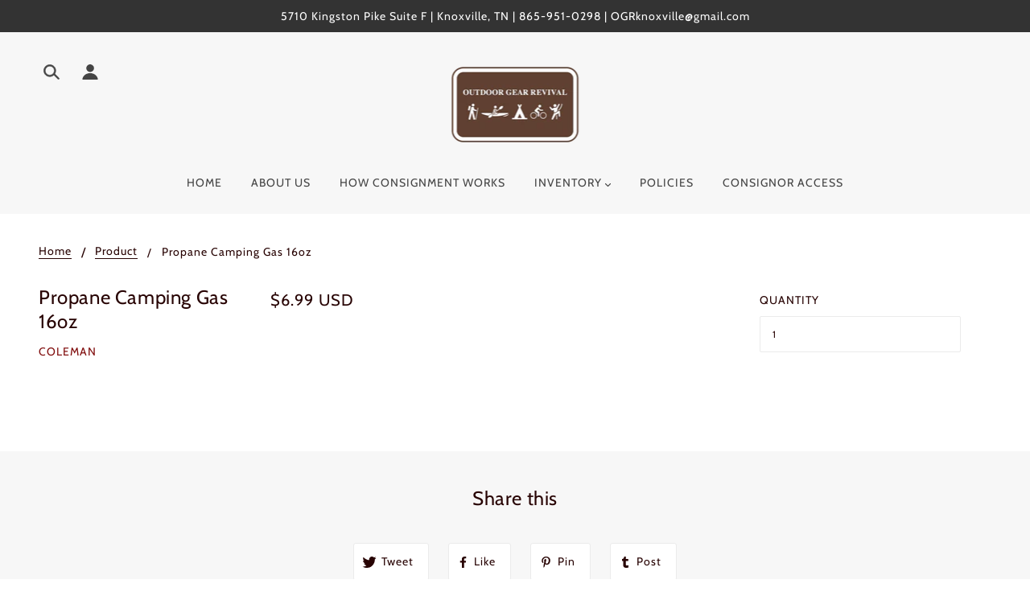

--- FILE ---
content_type: text/javascript
request_url: https://outdoorgearrevivalknox.com/cdn/shop/t/5/assets/theme.min.js?v=176105056874442109271593867646
body_size: 88809
content:
/*! jQuery v3.4.1 | (c) JS Foundation and other contributors | jquery.org/license */
function floatToString(e,t){var n=e.toFixed(t).toString();return n.match(/^\.\d+/)?"0"+n:n}if(function(e,t){"use strict";"object"==typeof module&&"object"==typeof module.exports?module.exports=e.document?t(e,!0):function(e){if(!e.document)throw new Error("jQuery requires a window with a document");return t(e)}:t(e)}("undefined"!=typeof window?window:this,function(e,t){"use strict";function n(e,t,n){var i,o,r=(n=n||Z).createElement("script");if(r.text=e,t)for(i in pe)(o=t[i]||t.getAttribute&&t.getAttribute(i))&&r.setAttribute(i,o);n.head.appendChild(r).parentNode.removeChild(r)}function i(e){return null==e?e+"":"object"==typeof e||"function"==typeof e?oe[re.call(e)]||"object":typeof e}function o(e){var t=!!e&&"length"in e&&e.length,n=i(e);return!ce(e)&&!de(e)&&("array"===n||0===t||"number"==typeof t&&0<t&&t-1 in e)}function r(e,t){return e.nodeName&&e.nodeName.toLowerCase()===t.toLowerCase()}function s(e,t,n){return ce(t)?fe.grep(e,function(e,i){return!!t.call(e,i,e)!==n}):t.nodeType?fe.grep(e,function(e){return e===t!==n}):"string"!=typeof t?fe.grep(e,function(e){return-1<ie.call(t,e)!==n}):fe.filter(t,e,n)}function a(e,t){for(;(e=e[t])&&1!==e.nodeType;);return e}function l(e){return e}function u(e){throw e}function c(e,t,n,i){var o;try{e&&ce(o=e.promise)?o.call(e).done(t).fail(n):e&&ce(o=e.then)?o.call(e,t,n):t.apply(void 0,[e].slice(i))}catch(e){n.apply(void 0,[e])}}function d(){Z.removeEventListener("DOMContentLoaded",d),e.removeEventListener("load",d),fe.ready()}function p(e,t){return t.toUpperCase()}function f(e){return e.replace(Pe,"ms-").replace(Ee,p)}function h(){this.expando=fe.expando+h.uid++}function m(e,t,n){var i,o;if(void 0===n&&1===e.nodeType)if(i="data-"+t.replace(He,"-$&").toLowerCase(),"string"==typeof(n=e.getAttribute(i))){try{n="true"===(o=n)||"false"!==o&&("null"===o?null:o===+o+""?+o:Oe.test(o)?JSON.parse(o):o)}catch(e){}Ae.set(e,t,n)}else n=void 0;return n}function g(e,t,n,i){var o,r,s=20,a=i?function(){return i.cur()}:function(){return fe.css(e,t,"")},l=a(),u=n&&n[3]||(fe.cssNumber[t]?"":"px"),c=e.nodeType&&(fe.cssNumber[t]||"px"!==u&&+l)&&je.exec(fe.css(e,t));if(c&&c[3]!==u){for(l/=2,u=u||c[3],c=+l||1;s--;)fe.style(e,t,c+u),(1-r)*(1-(r=a()/l||.5))<=0&&(s=0),c/=r;c*=2,fe.style(e,t,c+u),n=n||[]}return n&&(c=+c||+l||0,o=n[1]?c+(n[1]+1)*n[2]:+n[2],i&&(i.unit=u,i.start=c,i.end=o)),o}function v(e,t){for(var n,i,o,r,s,a,l,u=[],c=0,d=e.length;c<d;c++)(i=e[c]).style&&(n=i.style.display,t?("none"===n&&(u[c]=$e.get(i,"display")||null,u[c]||(i.style.display="")),""===i.style.display&&Ve(i)&&(u[c]=(l=s=r=void 0,s=(o=i).ownerDocument,a=o.nodeName,(l=Re[a])||(r=s.body.appendChild(s.createElement(a)),l=fe.css(r,"display"),r.parentNode.removeChild(r),"none"===l&&(l="block"),Re[a]=l)))):"none"!==n&&(u[c]="none",$e.set(i,"display",n)));for(c=0;c<d;c++)null!=u[c]&&(e[c].style.display=u[c]);return e}function y(e,t){var n;return n=void 0!==e.getElementsByTagName?e.getElementsByTagName(t||"*"):void 0!==e.querySelectorAll?e.querySelectorAll(t||"*"):[],void 0===t||t&&r(e,t)?fe.merge([e],n):n}function w(e,t){for(var n=0,i=e.length;n<i;n++)$e.set(e[n],"globalEval",!t||$e.get(t[n],"globalEval"))}function b(e,t,n,o,r){for(var s,a,l,u,c,d,p=t.createDocumentFragment(),f=[],h=0,m=e.length;h<m;h++)if((s=e[h])||0===s)if("object"===i(s))fe.merge(f,s.nodeType?[s]:s);else if(Qe.test(s)){for(a=a||p.appendChild(t.createElement("div")),l=(Be.exec(s)||["",""])[1].toLowerCase(),u=Xe[l]||Xe._default,a.innerHTML=u[1]+fe.htmlPrefilter(s)+u[2],d=u[0];d--;)a=a.lastChild;fe.merge(f,a.childNodes),(a=p.firstChild).textContent=""}else f.push(t.createTextNode(s));for(p.textContent="",h=0;s=f[h++];)if(o&&-1<fe.inArray(s,o))r&&r.push(s);else if(c=Me(s),a=y(p.appendChild(s),"script"),c&&w(a),n)for(d=0;s=a[d++];)Ue.test(s.type||"")&&n.push(s);return p}function x(){return!0}function S(){return!1}function _(e,t){return e===function(){try{return Z.activeElement}catch(e){}}()==("focus"===t)}function C(e,t,n,i,o,r){var s,a;if("object"==typeof t){for(a in"string"!=typeof n&&(i=i||n,n=void 0),t)C(e,a,n,i,t[a],r);return e}if(null==i&&null==o?(o=n,i=n=void 0):null==o&&("string"==typeof n?(o=i,i=void 0):(o=i,i=n,n=void 0)),!1===o)o=S;else if(!o)return e;return 1===r&&(s=o,(o=function(e){return fe().off(e),s.apply(this,arguments)}).guid=s.guid||(s.guid=fe.guid++)),e.each(function(){fe.event.add(this,t,o,i,n)})}function k(e,t,n){n?($e.set(e,t,!1),fe.event.add(e,t,{namespace:!1,handler:function(e){var i,o,r=$e.get(this,t);if(1&e.isTrigger&&this[t]){if(r.length)(fe.event.special[t]||{}).delegateType&&e.stopPropagation();else if(r=ee.call(arguments),$e.set(this,t,r),i=n(this,t),this[t](),r!==(o=$e.get(this,t))||i?$e.set(this,t,!1):o={},r!==o)return e.stopImmediatePropagation(),e.preventDefault(),o.value}else r.length&&($e.set(this,t,{value:fe.event.trigger(fe.extend(r[0],fe.Event.prototype),r.slice(1),this)}),e.stopImmediatePropagation())}})):void 0===$e.get(e,t)&&fe.event.add(e,t,x)}function T(e,t){return r(e,"table")&&r(11!==t.nodeType?t:t.firstChild,"tr")&&fe(e).children("tbody")[0]||e}function I(e){return e.type=(null!==e.getAttribute("type"))+"/"+e.type,e}function P(e){return"true/"===(e.type||"").slice(0,5)?e.type=e.type.slice(5):e.removeAttribute("type"),e}function E(e,t){var n,i,o,r,s,a,l,u;if(1===t.nodeType){if($e.hasData(e)&&(r=$e.access(e),s=$e.set(t,r),u=r.events))for(o in delete s.handle,s.events={},u)for(n=0,i=u[o].length;n<i;n++)fe.event.add(t,o,u[o][n]);Ae.hasData(e)&&(a=Ae.access(e),l=fe.extend({},a),Ae.set(t,l))}}function L(e,t,i,o){t=te.apply([],t);var r,s,a,l,u,c,d=0,p=e.length,f=p-1,h=t[0],m=ce(h);if(m||1<p&&"string"==typeof h&&!ue.checkClone&&nt.test(h))return e.each(function(n){var r=e.eq(n);m&&(t[0]=h.call(this,n,r.html())),L(r,t,i,o)});if(p&&(s=(r=b(t,e[0].ownerDocument,!1,e,o)).firstChild,1===r.childNodes.length&&(r=s),s||o)){for(l=(a=fe.map(y(r,"script"),I)).length;d<p;d++)u=r,d!==f&&(u=fe.clone(u,!0,!0),l&&fe.merge(a,y(u,"script"))),i.call(e[d],u,d);if(l)for(c=a[a.length-1].ownerDocument,fe.map(a,P),d=0;d<l;d++)u=a[d],Ue.test(u.type||"")&&!$e.access(u,"globalEval")&&fe.contains(c,u)&&(u.src&&"module"!==(u.type||"").toLowerCase()?fe._evalUrl&&!u.noModule&&fe._evalUrl(u.src,{nonce:u.nonce||u.getAttribute("nonce")}):n(u.textContent.replace(it,""),u,c))}return e}function $(e,t,n){for(var i,o=t?fe.filter(t,e):e,r=0;null!=(i=o[r]);r++)n||1!==i.nodeType||fe.cleanData(y(i)),i.parentNode&&(n&&Me(i)&&w(y(i,"script")),i.parentNode.removeChild(i));return e}function A(e,t,n){var i,o,r,s,a=e.style;return(n=n||rt(e))&&(""!==(s=n.getPropertyValue(t)||n[t])||Me(e)||(s=fe.style(e,t)),!ue.pixelBoxStyles()&&ot.test(s)&&st.test(t)&&(i=a.width,o=a.minWidth,r=a.maxWidth,a.minWidth=a.maxWidth=a.width=s,s=n.width,a.width=i,a.minWidth=o,a.maxWidth=r)),void 0!==s?s+"":s}function O(e,t){return{get:function(){if(!e())return(this.get=t).apply(this,arguments);delete this.get}}}function H(e){return fe.cssProps[e]||ut[e]||(e in lt?e:ut[e]=function(e){for(var t=e[0].toUpperCase()+e.slice(1),n=at.length;n--;)if((e=at[n]+t)in lt)return e}(e)||e)}function N(e,t,n){var i=je.exec(t);return i?Math.max(0,i[2]-(n||0))+(i[3]||"px"):t}function j(e,t,n,i,o,r){var s="width"===t?1:0,a=0,l=0;if(n===(i?"border":"content"))return 0;for(;s<4;s+=2)"margin"===n&&(l+=fe.css(e,n+ze[s],!0,o)),i?("content"===n&&(l-=fe.css(e,"padding"+ze[s],!0,o)),"margin"!==n&&(l-=fe.css(e,"border"+ze[s]+"Width",!0,o))):(l+=fe.css(e,"padding"+ze[s],!0,o),"padding"!==n?l+=fe.css(e,"border"+ze[s]+"Width",!0,o):a+=fe.css(e,"border"+ze[s]+"Width",!0,o));return!i&&0<=r&&(l+=Math.max(0,Math.ceil(e["offset"+t[0].toUpperCase()+t.slice(1)]-r-l-a-.5))||0),l}function z(e,t,n){var i=rt(e),o=(!ue.boxSizingReliable()||n)&&"border-box"===fe.css(e,"boxSizing",!1,i),r=o,s=A(e,t,i),a="offset"+t[0].toUpperCase()+t.slice(1);if(ot.test(s)){if(!n)return s;s="auto"}return(!ue.boxSizingReliable()&&o||"auto"===s||!parseFloat(s)&&"inline"===fe.css(e,"display",!1,i))&&e.getClientRects().length&&(o="border-box"===fe.css(e,"boxSizing",!1,i),(r=a in e)&&(s=e[a])),(s=parseFloat(s)||0)+j(e,t,n||(o?"border":"content"),r,i,s)+"px"}function F(e,t,n,i,o){return new F.prototype.init(e,t,n,i,o)}function M(){mt&&(!1===Z.hidden&&e.requestAnimationFrame?e.requestAnimationFrame(M):e.setTimeout(M,fe.fx.interval),fe.fx.tick())}function D(){return e.setTimeout(function(){ht=void 0}),ht=Date.now()}function V(e,t){var n,i=0,o={height:e};for(t=t?1:0;i<4;i+=2-t)o["margin"+(n=ze[i])]=o["padding"+n]=e;return t&&(o.opacity=o.width=e),o}function q(e,t,n){for(var i,o=(R.tweeners[t]||[]).concat(R.tweeners["*"]),r=0,s=o.length;r<s;r++)if(i=o[r].call(n,t,e))return i}function R(e,t,n){var i,o,r=0,s=R.prefilters.length,a=fe.Deferred().always(function(){delete l.elem}),l=function(){if(o)return!1;for(var t=ht||D(),n=Math.max(0,u.startTime+u.duration-t),i=1-(n/u.duration||0),r=0,s=u.tweens.length;r<s;r++)u.tweens[r].run(i);return a.notifyWith(e,[u,i,n]),i<1&&s?n:(s||a.notifyWith(e,[u,1,0]),a.resolveWith(e,[u]),!1)},u=a.promise({elem:e,props:fe.extend({},t),opts:fe.extend(!0,{specialEasing:{},easing:fe.easing._default},n),originalProperties:t,originalOptions:n,startTime:ht||D(),duration:n.duration,tweens:[],createTween:function(t,n){var i=fe.Tween(e,u.opts,t,n,u.opts.specialEasing[t]||u.opts.easing);return u.tweens.push(i),i},stop:function(t){var n=0,i=t?u.tweens.length:0;if(o)return this;for(o=!0;n<i;n++)u.tweens[n].run(1);return t?(a.notifyWith(e,[u,1,0]),a.resolveWith(e,[u,t])):a.rejectWith(e,[u,t]),this}}),c=u.props;for((!function(e,t){var n,i,o,r,s;for(n in e)if(o=t[i=f(n)],r=e[n],Array.isArray(r)&&(o=r[1],r=e[n]=r[0]),n!==i&&(e[i]=r,delete e[n]),(s=fe.cssHooks[i])&&"expand"in s)for(n in r=s.expand(r),delete e[i],r)n in e||(e[n]=r[n],t[n]=o);else t[i]=o}(c,u.opts.specialEasing));r<s;r++)if(i=R.prefilters[r].call(u,e,c,u.opts))return ce(i.stop)&&(fe._queueHooks(u.elem,u.opts.queue).stop=i.stop.bind(i)),i;return fe.map(c,q,u),ce(u.opts.start)&&u.opts.start.call(e,u),u.progress(u.opts.progress).done(u.opts.done,u.opts.complete).fail(u.opts.fail).always(u.opts.always),fe.fx.timer(fe.extend(l,{elem:e,anim:u,queue:u.opts.queue})),u}function W(e){return(e.match(Ce)||[]).join(" ")}function B(e){return e.getAttribute&&e.getAttribute("class")||""}function U(e){return Array.isArray(e)?e:"string"==typeof e&&e.match(Ce)||[]}function X(e,t,n,o){var r;if(Array.isArray(t))fe.each(t,function(t,i){n||Lt.test(e)?o(e,i):X(e+"["+("object"==typeof i&&null!=i?t:"")+"]",i,n,o)});else if(n||"object"!==i(t))o(e,t);else for(r in t)X(e+"["+r+"]",t[r],n,o)}function Y(e){return function(t,n){"string"!=typeof t&&(n=t,t="*");var i,o=0,r=t.toLowerCase().match(Ce)||[];if(ce(n))for(;i=r[o++];)"+"===i[0]?(i=i.slice(1)||"*",(e[i]=e[i]||[]).unshift(n)):(e[i]=e[i]||[]).push(n)}}function G(e,t,n,i){function o(a){var l;return r[a]=!0,fe.each(e[a]||[],function(e,a){var u=a(t,n,i);return"string"!=typeof u||s||r[u]?s?!(l=u):void 0:(t.dataTypes.unshift(u),o(u),!1)}),l}var r={},s=e===Vt;return o(t.dataTypes[0])||!r["*"]&&o("*")}function Q(e,t){var n,i,o=fe.ajaxSettings.flatOptions||{};for(n in t)void 0!==t[n]&&((o[n]?e:i||(i={}))[n]=t[n]);return i&&fe.extend(!0,e,i),e}var J=[],Z=e.document,K=Object.getPrototypeOf,ee=J.slice,te=J.concat,ne=J.push,ie=J.indexOf,oe={},re=oe.toString,se=oe.hasOwnProperty,ae=se.toString,le=ae.call(Object),ue={},ce=function(e){return"function"==typeof e&&"number"!=typeof e.nodeType},de=function(e){return null!=e&&e===e.window},pe={type:!0,src:!0,nonce:!0,noModule:!0},fe=function(e,t){return new fe.fn.init(e,t)},he=/^[\s\uFEFF\xA0]+|[\s\uFEFF\xA0]+$/g;fe.fn=fe.prototype={jquery:"3.4.1",constructor:fe,length:0,toArray:function(){return ee.call(this)},get:function(e){return null==e?ee.call(this):e<0?this[e+this.length]:this[e]},pushStack:function(e){var t=fe.merge(this.constructor(),e);return t.prevObject=this,t},each:function(e){return fe.each(this,e)},map:function(e){return this.pushStack(fe.map(this,function(t,n){return e.call(t,n,t)}))},slice:function(){return this.pushStack(ee.apply(this,arguments))},first:function(){return this.eq(0)},last:function(){return this.eq(-1)},eq:function(e){var t=this.length,n=+e+(e<0?t:0);return this.pushStack(0<=n&&n<t?[this[n]]:[])},end:function(){return this.prevObject||this.constructor()},push:ne,sort:J.sort,splice:J.splice},fe.extend=fe.fn.extend=function(){var e,t,n,i,o,r,s=arguments[0]||{},a=1,l=arguments.length,u=!1;for("boolean"==typeof s&&(u=s,s=arguments[a]||{},a++),"object"==typeof s||ce(s)||(s={}),a===l&&(s=this,a--);a<l;a++)if(null!=(e=arguments[a]))for(t in e)i=e[t],"__proto__"!==t&&s!==i&&(u&&i&&(fe.isPlainObject(i)||(o=Array.isArray(i)))?(n=s[t],r=o&&!Array.isArray(n)?[]:o||fe.isPlainObject(n)?n:{},o=!1,s[t]=fe.extend(u,r,i)):void 0!==i&&(s[t]=i));return s},fe.extend({expando:"jQuery"+("3.4.1"+Math.random()).replace(/\D/g,""),isReady:!0,error:function(e){throw new Error(e)},noop:function(){},isPlainObject:function(e){var t,n;return!(!e||"[object Object]"!==re.call(e)||(t=K(e))&&("function"!=typeof(n=se.call(t,"constructor")&&t.constructor)||ae.call(n)!==le))},isEmptyObject:function(e){var t;for(t in e)return!1;return!0},globalEval:function(e,t){n(e,{nonce:t&&t.nonce})},each:function(e,t){var n,i=0;if(o(e))for(n=e.length;i<n&&!1!==t.call(e[i],i,e[i]);i++);else for(i in e)if(!1===t.call(e[i],i,e[i]))break;return e},trim:function(e){return null==e?"":(e+"").replace(he,"")},makeArray:function(e,t){var n=t||[];return null!=e&&(o(Object(e))?fe.merge(n,"string"==typeof e?[e]:e):ne.call(n,e)),n},inArray:function(e,t,n){return null==t?-1:ie.call(t,e,n)},merge:function(e,t){for(var n=+t.length,i=0,o=e.length;i<n;i++)e[o++]=t[i];return e.length=o,e},grep:function(e,t,n){for(var i=[],o=0,r=e.length,s=!n;o<r;o++)!t(e[o],o)!==s&&i.push(e[o]);return i},map:function(e,t,n){var i,r,s=0,a=[];if(o(e))for(i=e.length;s<i;s++)null!=(r=t(e[s],s,n))&&a.push(r);else for(s in e)null!=(r=t(e[s],s,n))&&a.push(r);return te.apply([],a)},guid:1,support:ue}),"function"==typeof Symbol&&(fe.fn[Symbol.iterator]=J[Symbol.iterator]),fe.each("Boolean Number String Function Array Date RegExp Object Error Symbol".split(" "),function(e,t){oe["[object "+t+"]"]=t.toLowerCase()});var me=function(e){function t(e,t,n,i){var o,r,s,a,l,c,p,f=t&&t.ownerDocument,h=t?t.nodeType:9;if(n=n||[],"string"!=typeof e||!e||1!==h&&9!==h&&11!==h)return n;if(!i&&((t?t.ownerDocument||t:z)!==E&&P(t),t=t||E,$)){if(11!==h&&(l=me.exec(e)))if(o=l[1]){if(9===h){if(!(s=t.getElementById(o)))return n;if(s.id===o)return n.push(s),n}else if(f&&(s=f.getElementById(o))&&N(t,s)&&s.id===o)return n.push(s),n}else{if(l[2])return G.apply(n,t.getElementsByTagName(e)),n;if((o=l[3])&&y.getElementsByClassName&&t.getElementsByClassName)return G.apply(n,t.getElementsByClassName(o)),n}if(y.qsa&&!R[e+" "]&&(!A||!A.test(e))&&(1!==h||"object"!==t.nodeName.toLowerCase())){if(p=e,f=t,1===h&&ae.test(e)){for((a=t.getAttribute("id"))?a=a.replace(we,be):t.setAttribute("id",a=j),r=(c=S(e)).length;r--;)c[r]="#"+a+" "+d(c[r]);p=c.join(","),f=ge.test(e)&&u(t.parentNode)||t}try{return G.apply(n,f.querySelectorAll(p)),n}catch(t){R(e,!0)}finally{a===j&&t.removeAttribute("id")}}}return C(e.replace(oe,"$1"),t,n,i)}function n(){var e=[];return function t(n,i){return e.push(n+" ")>w.cacheLength&&delete t[e.shift()],t[n+" "]=i}}function i(e){return e[j]=!0,e}function o(e){var t=E.createElement("fieldset");try{return!!e(t)}catch(e){return!1}finally{t.parentNode&&t.parentNode.removeChild(t),t=null}}function r(e,t){for(var n=e.split("|"),i=n.length;i--;)w.attrHandle[n[i]]=t}function s(e,t){var n=t&&e,i=n&&1===e.nodeType&&1===t.nodeType&&e.sourceIndex-t.sourceIndex;if(i)return i;if(n)for(;n=n.nextSibling;)if(n===t)return-1;return e?1:-1}function a(e){return function(t){return"form"in t?t.parentNode&&!1===t.disabled?"label"in t?"label"in t.parentNode?t.parentNode.disabled===e:t.disabled===e:t.isDisabled===e||t.isDisabled!==!e&&Se(t)===e:t.disabled===e:"label"in t&&t.disabled===e}}function l(e){return i(function(t){return t=+t,i(function(n,i){for(var o,r=e([],n.length,t),s=r.length;s--;)n[o=r[s]]&&(n[o]=!(i[o]=n[o]))})})}function u(e){return e&&void 0!==e.getElementsByTagName&&e}function c(){}function d(e){for(var t=0,n=e.length,i="";t<n;t++)i+=e[t].value;return i}function p(e,t,n){var i=t.dir,o=t.next,r=o||i,s=n&&"parentNode"===r,a=M++;return t.first?function(t,n,o){for(;t=t[i];)if(1===t.nodeType||s)return e(t,n,o);return!1}:function(t,n,l){var u,c,d,p=[F,a];if(l){for(;t=t[i];)if((1===t.nodeType||s)&&e(t,n,l))return!0}else for(;t=t[i];)if(1===t.nodeType||s)if(c=(d=t[j]||(t[j]={}))[t.uniqueID]||(d[t.uniqueID]={}),o&&o===t.nodeName.toLowerCase())t=t[i]||t;else{if((u=c[r])&&u[0]===F&&u[1]===a)return p[2]=u[2];if((c[r]=p)[2]=e(t,n,l))return!0}return!1}}function f(e){return 1<e.length?function(t,n,i){for(var o=e.length;o--;)if(!e[o](t,n,i))return!1;return!0}:e[0]}function h(e,t,n,i,o){for(var r,s=[],a=0,l=e.length,u=null!=t;a<l;a++)(r=e[a])&&(n&&!n(r,i,o)||(s.push(r),u&&t.push(a)));return s}function m(e,n,o,r,s,a){return r&&!r[j]&&(r=m(r)),s&&!s[j]&&(s=m(s,a)),i(function(i,a,l,u){var c,d,p,f=[],m=[],g=a.length,v=i||function(e,n,i){for(var o=0,r=n.length;o<r;o++)t(e,n[o],i);return i}(n||"*",l.nodeType?[l]:l,[]),y=!e||!i&&n?v:h(v,f,e,l,u),w=o?s||(i?e:g||r)?[]:a:y;if(o&&o(y,w,l,u),r)for(c=h(w,m),r(c,[],l,u),d=c.length;d--;)(p=c[d])&&(w[m[d]]=!(y[m[d]]=p));if(i){if(s||e){if(s){for(c=[],d=w.length;d--;)(p=w[d])&&c.push(y[d]=p);s(null,w=[],c,u)}for(d=w.length;d--;)(p=w[d])&&-1<(c=s?J(i,p):f[d])&&(i[c]=!(a[c]=p))}}else w=h(w===a?w.splice(g,w.length):w),s?s(null,a,w,u):G.apply(a,w)})}function g(e){for(var t,n,i,o=e.length,r=w.relative[e[0].type],s=r||w.relative[" "],a=r?1:0,l=p(function(e){return e===t},s,!0),u=p(function(e){return-1<J(t,e)},s,!0),c=[function(e,n,i){var o=!r&&(i||n!==k)||((t=n).nodeType?l(e,n,i):u(e,n,i));return t=null,o}];a<o;a++)if(n=w.relative[e[a].type])c=[p(f(c),n)];else{if((n=w.filter[e[a].type].apply(null,e[a].matches))[j]){for(i=++a;i<o&&!w.relative[e[i].type];i++);return m(1<a&&f(c),1<a&&d(e.slice(0,a-1).concat({value:" "===e[a-2].type?"*":""})).replace(oe,"$1"),n,a<i&&g(e.slice(a,i)),i<o&&g(e=e.slice(i)),i<o&&d(e))}c.push(n)}return f(c)}var v,y,w,b,x,S,_,C,k,T,I,P,E,L,$,A,O,H,N,j="sizzle"+1*new Date,z=e.document,F=0,M=0,D=n(),V=n(),q=n(),R=n(),W=function(e,t){return e===t&&(I=!0),0},B={}.hasOwnProperty,U=[],X=U.pop,Y=U.push,G=U.push,Q=U.slice,J=function(e,t){for(var n=0,i=e.length;n<i;n++)if(e[n]===t)return n;return-1},Z="checked|selected|async|autofocus|autoplay|controls|defer|disabled|hidden|ismap|loop|multiple|open|readonly|required|scoped",K="[\\x20\\t\\r\\n\\f]",ee="(?:\\\\.|[\\w-]|[^\0-\\xa0])+",te="\\["+K+"*("+ee+")(?:"+K+"*([*^$|!~]?=)"+K+"*(?:'((?:\\\\.|[^\\\\'])*)'|\"((?:\\\\.|[^\\\\\"])*)\"|("+ee+"))|)"+K+"*\\]",ne=":("+ee+")(?:\\((('((?:\\\\.|[^\\\\'])*)'|\"((?:\\\\.|[^\\\\\"])*)\")|((?:\\\\.|[^\\\\()[\\]]|"+te+")*)|.*)\\)|)",ie=new RegExp(K+"+","g"),oe=new RegExp("^"+K+"+|((?:^|[^\\\\])(?:\\\\.)*)"+K+"+$","g"),re=new RegExp("^"+K+"*,"+K+"*"),se=new RegExp("^"+K+"*([>+~]|"+K+")"+K+"*"),ae=new RegExp(K+"|>"),le=new RegExp(ne),ue=new RegExp("^"+ee+"$"),ce={ID:new RegExp("^#("+ee+")"),CLASS:new RegExp("^\\.("+ee+")"),TAG:new RegExp("^("+ee+"|[*])"),ATTR:new RegExp("^"+te),PSEUDO:new RegExp("^"+ne),CHILD:new RegExp("^:(only|first|last|nth|nth-last)-(child|of-type)(?:\\("+K+"*(even|odd|(([+-]|)(\\d*)n|)"+K+"*(?:([+-]|)"+K+"*(\\d+)|))"+K+"*\\)|)","i"),bool:new RegExp("^(?:"+Z+")$","i"),needsContext:new RegExp("^"+K+"*[>+~]|:(even|odd|eq|gt|lt|nth|first|last)(?:\\("+K+"*((?:-\\d)?\\d*)"+K+"*\\)|)(?=[^-]|$)","i")},de=/HTML$/i,pe=/^(?:input|select|textarea|button)$/i,fe=/^h\d$/i,he=/^[^{]+\{\s*\[native \w/,me=/^(?:#([\w-]+)|(\w+)|\.([\w-]+))$/,ge=/[+~]/,ve=new RegExp("\\\\([\\da-f]{1,6}"+K+"?|("+K+")|.)","ig"),ye=function(e,t,n){var i="0x"+t-65536;return i!=i||n?t:i<0?String.fromCharCode(i+65536):String.fromCharCode(i>>10|55296,1023&i|56320)},we=/([\0-\x1f\x7f]|^-?\d)|^-$|[^\0-\x1f\x7f-\uFFFF\w-]/g,be=function(e,t){return t?"\0"===e?"�":e.slice(0,-1)+"\\"+e.charCodeAt(e.length-1).toString(16)+" ":"\\"+e},xe=function(){P()},Se=p(function(e){return!0===e.disabled&&"fieldset"===e.nodeName.toLowerCase()},{dir:"parentNode",next:"legend"});try{G.apply(U=Q.call(z.childNodes),z.childNodes),U[z.childNodes.length].nodeType}catch(v){G={apply:U.length?function(e,t){Y.apply(e,Q.call(t))}:function(e,t){for(var n=e.length,i=0;e[n++]=t[i++];);e.length=n-1}}}for(v in y=t.support={},x=t.isXML=function(e){var t=e.namespaceURI,n=(e.ownerDocument||e).documentElement;return!de.test(t||n&&n.nodeName||"HTML")},P=t.setDocument=function(e){var t,n,i=e?e.ownerDocument||e:z;return i!==E&&9===i.nodeType&&i.documentElement&&(L=(E=i).documentElement,$=!x(E),z!==E&&(n=E.defaultView)&&n.top!==n&&(n.addEventListener?n.addEventListener("unload",xe,!1):n.attachEvent&&n.attachEvent("onunload",xe)),y.attributes=o(function(e){return e.className="i",!e.getAttribute("className")}),y.getElementsByTagName=o(function(e){return e.appendChild(E.createComment("")),!e.getElementsByTagName("*").length}),y.getElementsByClassName=he.test(E.getElementsByClassName),y.getById=o(function(e){return L.appendChild(e).id=j,!E.getElementsByName||!E.getElementsByName(j).length}),y.getById?(w.filter.ID=function(e){var t=e.replace(ve,ye);return function(e){return e.getAttribute("id")===t}},w.find.ID=function(e,t){if(void 0!==t.getElementById&&$){var n=t.getElementById(e);return n?[n]:[]}}):(w.filter.ID=function(e){var t=e.replace(ve,ye);return function(e){var n=void 0!==e.getAttributeNode&&e.getAttributeNode("id");return n&&n.value===t}},w.find.ID=function(e,t){if(void 0!==t.getElementById&&$){var n,i,o,r=t.getElementById(e);if(r){if((n=r.getAttributeNode("id"))&&n.value===e)return[r];for(o=t.getElementsByName(e),i=0;r=o[i++];)if((n=r.getAttributeNode("id"))&&n.value===e)return[r]}return[]}}),w.find.TAG=y.getElementsByTagName?function(e,t){return void 0!==t.getElementsByTagName?t.getElementsByTagName(e):y.qsa?t.querySelectorAll(e):void 0}:function(e,t){var n,i=[],o=0,r=t.getElementsByTagName(e);if("*"===e){for(;n=r[o++];)1===n.nodeType&&i.push(n);return i}return r},w.find.CLASS=y.getElementsByClassName&&function(e,t){if(void 0!==t.getElementsByClassName&&$)return t.getElementsByClassName(e)},O=[],A=[],(y.qsa=he.test(E.querySelectorAll))&&(o(function(e){L.appendChild(e).innerHTML="<a id='"+j+"'></a><select id='"+j+"-\r\\' msallowcapture=''><option selected=''></option></select>",e.querySelectorAll("[msallowcapture^='']").length&&A.push("[*^$]="+K+"*(?:''|\"\")"),e.querySelectorAll("[selected]").length||A.push("\\["+K+"*(?:value|"+Z+")"),e.querySelectorAll("[id~="+j+"-]").length||A.push("~="),e.querySelectorAll(":checked").length||A.push(":checked"),e.querySelectorAll("a#"+j+"+*").length||A.push(".#.+[+~]")}),o(function(e){e.innerHTML="<a href='' disabled='disabled'></a><select disabled='disabled'><option/></select>";var t=E.createElement("input");t.setAttribute("type","hidden"),e.appendChild(t).setAttribute("name","D"),e.querySelectorAll("[name=d]").length&&A.push("name"+K+"*[*^$|!~]?="),2!==e.querySelectorAll(":enabled").length&&A.push(":enabled",":disabled"),L.appendChild(e).disabled=!0,2!==e.querySelectorAll(":disabled").length&&A.push(":enabled",":disabled"),e.querySelectorAll("*,:x"),A.push(",.*:")})),(y.matchesSelector=he.test(H=L.matches||L.webkitMatchesSelector||L.mozMatchesSelector||L.oMatchesSelector||L.msMatchesSelector))&&o(function(e){y.disconnectedMatch=H.call(e,"*"),H.call(e,"[s!='']:x"),O.push("!=",ne)}),A=A.length&&new RegExp(A.join("|")),O=O.length&&new RegExp(O.join("|")),t=he.test(L.compareDocumentPosition),N=t||he.test(L.contains)?function(e,t){var n=9===e.nodeType?e.documentElement:e,i=t&&t.parentNode;return e===i||!(!i||1!==i.nodeType||!(n.contains?n.contains(i):e.compareDocumentPosition&&16&e.compareDocumentPosition(i)))}:function(e,t){if(t)for(;t=t.parentNode;)if(t===e)return!0;return!1},W=t?function(e,t){if(e===t)return I=!0,0;var n=!e.compareDocumentPosition-!t.compareDocumentPosition;return n||(1&(n=(e.ownerDocument||e)===(t.ownerDocument||t)?e.compareDocumentPosition(t):1)||!y.sortDetached&&t.compareDocumentPosition(e)===n?e===E||e.ownerDocument===z&&N(z,e)?-1:t===E||t.ownerDocument===z&&N(z,t)?1:T?J(T,e)-J(T,t):0:4&n?-1:1)}:function(e,t){if(e===t)return I=!0,0;var n,i=0,o=e.parentNode,r=t.parentNode,a=[e],l=[t];if(!o||!r)return e===E?-1:t===E?1:o?-1:r?1:T?J(T,e)-J(T,t):0;if(o===r)return s(e,t);for(n=e;n=n.parentNode;)a.unshift(n);for(n=t;n=n.parentNode;)l.unshift(n);for(;a[i]===l[i];)i++;return i?s(a[i],l[i]):a[i]===z?-1:l[i]===z?1:0}),E},t.matches=function(e,n){return t(e,null,null,n)},t.matchesSelector=function(e,n){if((e.ownerDocument||e)!==E&&P(e),y.matchesSelector&&$&&!R[n+" "]&&(!O||!O.test(n))&&(!A||!A.test(n)))try{var i=H.call(e,n);if(i||y.disconnectedMatch||e.document&&11!==e.document.nodeType)return i}catch(e){R(n,!0)}return 0<t(n,E,null,[e]).length},t.contains=function(e,t){return(e.ownerDocument||e)!==E&&P(e),N(e,t)},t.attr=function(e,t){(e.ownerDocument||e)!==E&&P(e);var n=w.attrHandle[t.toLowerCase()],i=n&&B.call(w.attrHandle,t.toLowerCase())?n(e,t,!$):void 0;return void 0!==i?i:y.attributes||!$?e.getAttribute(t):(i=e.getAttributeNode(t))&&i.specified?i.value:null},t.escape=function(e){return(e+"").replace(we,be)},t.error=function(e){throw new Error("Syntax error, unrecognized expression: "+e)},t.uniqueSort=function(e){var t,n=[],i=0,o=0;if(I=!y.detectDuplicates,T=!y.sortStable&&e.slice(0),e.sort(W),I){for(;t=e[o++];)t===e[o]&&(i=n.push(o));for(;i--;)e.splice(n[i],1)}return T=null,e},b=t.getText=function(e){var t,n="",i=0,o=e.nodeType;if(o){if(1===o||9===o||11===o){if("string"==typeof e.textContent)return e.textContent;for(e=e.firstChild;e;e=e.nextSibling)n+=b(e)}else if(3===o||4===o)return e.nodeValue}else for(;t=e[i++];)n+=b(t);return n},(w=t.selectors={cacheLength:50,createPseudo:i,match:ce,attrHandle:{},find:{},relative:{">":{dir:"parentNode",first:!0}," ":{dir:"parentNode"},"+":{dir:"previousSibling",first:!0},"~":{dir:"previousSibling"}},preFilter:{ATTR:function(e){return e[1]=e[1].replace(ve,ye),e[3]=(e[3]||e[4]||e[5]||"").replace(ve,ye),"~="===e[2]&&(e[3]=" "+e[3]+" "),e.slice(0,4)},CHILD:function(e){return e[1]=e[1].toLowerCase(),"nth"===e[1].slice(0,3)?(e[3]||t.error(e[0]),e[4]=+(e[4]?e[5]+(e[6]||1):2*("even"===e[3]||"odd"===e[3])),e[5]=+(e[7]+e[8]||"odd"===e[3])):e[3]&&t.error(e[0]),e},PSEUDO:function(e){var t,n=!e[6]&&e[2];return ce.CHILD.test(e[0])?null:(e[3]?e[2]=e[4]||e[5]||"":n&&le.test(n)&&(t=S(n,!0))&&(t=n.indexOf(")",n.length-t)-n.length)&&(e[0]=e[0].slice(0,t),e[2]=n.slice(0,t)),e.slice(0,3))}},filter:{TAG:function(e){var t=e.replace(ve,ye).toLowerCase();return"*"===e?function(){return!0}:function(e){return e.nodeName&&e.nodeName.toLowerCase()===t}},CLASS:function(e){var t=D[e+" "];return t||(t=new RegExp("(^|"+K+")"+e+"("+K+"|$)"))&&D(e,function(e){return t.test("string"==typeof e.className&&e.className||void 0!==e.getAttribute&&e.getAttribute("class")||"")})},ATTR:function(e,n,i){return function(o){var r=t.attr(o,e);return null==r?"!="===n:!n||(r+="","="===n?r===i:"!="===n?r!==i:"^="===n?i&&0===r.indexOf(i):"*="===n?i&&-1<r.indexOf(i):"$="===n?i&&r.slice(-i.length)===i:"~="===n?-1<(" "+r.replace(ie," ")+" ").indexOf(i):"|="===n&&(r===i||r.slice(0,i.length+1)===i+"-"))}},CHILD:function(e,t,n,i,o){var r="nth"!==e.slice(0,3),s="last"!==e.slice(-4),a="of-type"===t;return 1===i&&0===o?function(e){return!!e.parentNode}:function(t,n,l){var u,c,d,p,f,h,m=r!==s?"nextSibling":"previousSibling",g=t.parentNode,v=a&&t.nodeName.toLowerCase(),y=!l&&!a,w=!1;if(g){if(r){for(;m;){for(p=t;p=p[m];)if(a?p.nodeName.toLowerCase()===v:1===p.nodeType)return!1;h=m="only"===e&&!h&&"nextSibling"}return!0}if(h=[s?g.firstChild:g.lastChild],s&&y){for(w=(f=(u=(c=(d=(p=g)[j]||(p[j]={}))[p.uniqueID]||(d[p.uniqueID]={}))[e]||[])[0]===F&&u[1])&&u[2],p=f&&g.childNodes[f];p=++f&&p&&p[m]||(w=f=0)||h.pop();)if(1===p.nodeType&&++w&&p===t){c[e]=[F,f,w];break}}else if(y&&(w=f=(u=(c=(d=(p=t)[j]||(p[j]={}))[p.uniqueID]||(d[p.uniqueID]={}))[e]||[])[0]===F&&u[1]),!1===w)for(;(p=++f&&p&&p[m]||(w=f=0)||h.pop())&&((a?p.nodeName.toLowerCase()!==v:1!==p.nodeType)||!++w||(y&&((c=(d=p[j]||(p[j]={}))[p.uniqueID]||(d[p.uniqueID]={}))[e]=[F,w]),p!==t)););return(w-=o)===i||w%i==0&&0<=w/i}}},PSEUDO:function(e,n){var o,r=w.pseudos[e]||w.setFilters[e.toLowerCase()]||t.error("unsupported pseudo: "+e);return r[j]?r(n):1<r.length?(o=[e,e,"",n],w.setFilters.hasOwnProperty(e.toLowerCase())?i(function(e,t){for(var i,o=r(e,n),s=o.length;s--;)e[i=J(e,o[s])]=!(t[i]=o[s])}):function(e){return r(e,0,o)}):r}},pseudos:{not:i(function(e){var t=[],n=[],o=_(e.replace(oe,"$1"));return o[j]?i(function(e,t,n,i){for(var r,s=o(e,null,i,[]),a=e.length;a--;)(r=s[a])&&(e[a]=!(t[a]=r))}):function(e,i,r){return t[0]=e,o(t,null,r,n),t[0]=null,!n.pop()}}),has:i(function(e){return function(n){return 0<t(e,n).length}}),contains:i(function(e){return e=e.replace(ve,ye),function(t){return-1<(t.textContent||b(t)).indexOf(e)}}),lang:i(function(e){return ue.test(e||"")||t.error("unsupported lang: "+e),e=e.replace(ve,ye).toLowerCase(),function(t){var n;do{if(n=$?t.lang:t.getAttribute("xml:lang")||t.getAttribute("lang"))return(n=n.toLowerCase())===e||0===n.indexOf(e+"-")}while((t=t.parentNode)&&1===t.nodeType);return!1}}),target:function(t){var n=e.location&&e.location.hash;return n&&n.slice(1)===t.id},root:function(e){return e===L},focus:function(e){return e===E.activeElement&&(!E.hasFocus||E.hasFocus())&&!!(e.type||e.href||~e.tabIndex)},enabled:a(!1),disabled:a(!0),checked:function(e){var t=e.nodeName.toLowerCase();return"input"===t&&!!e.checked||"option"===t&&!!e.selected},selected:function(e){return e.parentNode&&e.parentNode.selectedIndex,!0===e.selected},empty:function(e){for(e=e.firstChild;e;e=e.nextSibling)if(e.nodeType<6)return!1;return!0},parent:function(e){return!w.pseudos.empty(e)},header:function(e){return fe.test(e.nodeName)},input:function(e){return pe.test(e.nodeName)},button:function(e){var t=e.nodeName.toLowerCase();return"input"===t&&"button"===e.type||"button"===t},text:function(e){var t;return"input"===e.nodeName.toLowerCase()&&"text"===e.type&&(null==(t=e.getAttribute("type"))||"text"===t.toLowerCase())},first:l(function(){return[0]}),last:l(function(e,t){return[t-1]}),eq:l(function(e,t,n){return[n<0?n+t:n]}),even:l(function(e,t){for(var n=0;n<t;n+=2)e.push(n);return e}),odd:l(function(e,t){for(var n=1;n<t;n+=2)e.push(n);return e}),lt:l(function(e,t,n){for(var i=n<0?n+t:t<n?t:n;0<=--i;)e.push(i);return e}),gt:l(function(e,t,n){for(var i=n<0?n+t:n;++i<t;)e.push(i);return e})}}).pseudos.nth=w.pseudos.eq,{radio:!0,checkbox:!0,file:!0,password:!0,image:!0})w.pseudos[v]=function(e){return function(t){return"input"===t.nodeName.toLowerCase()&&t.type===e}}(v);for(v in{submit:!0,reset:!0})w.pseudos[v]=function(e){return function(t){var n=t.nodeName.toLowerCase();return("input"===n||"button"===n)&&t.type===e}}(v);return c.prototype=w.filters=w.pseudos,w.setFilters=new c,S=t.tokenize=function(e,n){var i,o,r,s,a,l,u,c=V[e+" "];if(c)return n?0:c.slice(0);for(a=e,l=[],u=w.preFilter;a;){for(s in i&&!(o=re.exec(a))||(o&&(a=a.slice(o[0].length)||a),l.push(r=[])),i=!1,(o=se.exec(a))&&(i=o.shift(),r.push({value:i,type:o[0].replace(oe," ")}),a=a.slice(i.length)),w.filter)!(o=ce[s].exec(a))||u[s]&&!(o=u[s](o))||(i=o.shift(),r.push({value:i,type:s,matches:o}),a=a.slice(i.length));if(!i)break}return n?a.length:a?t.error(e):V(e,l).slice(0)},_=t.compile=function(e,n){var o,r,s,a,l,u,c=[],d=[],p=q[e+" "];if(!p){for(n||(n=S(e)),o=n.length;o--;)(p=g(n[o]))[j]?c.push(p):d.push(p);(p=q(e,(r=d,a=0<(s=c).length,l=0<r.length,u=function(e,n,i,o,u){var c,d,p,f=0,m="0",g=e&&[],v=[],y=k,b=e||l&&w.find.TAG("*",u),x=F+=null==y?1:Math.random()||.1,S=b.length;for(u&&(k=n===E||n||u);m!==S&&null!=(c=b[m]);m++){if(l&&c){for(d=0,n||c.ownerDocument===E||(P(c),i=!$);p=r[d++];)if(p(c,n||E,i)){o.push(c);break}u&&(F=x)}a&&((c=!p&&c)&&f--,e&&g.push(c))}if(f+=m,a&&m!==f){for(d=0;p=s[d++];)p(g,v,n,i);if(e){if(0<f)for(;m--;)g[m]||v[m]||(v[m]=X.call(o));v=h(v)}G.apply(o,v),
u&&!e&&0<v.length&&1<f+s.length&&t.uniqueSort(o)}return u&&(F=x,k=y),g},a?i(u):u))).selector=e}return p},C=t.select=function(e,t,n,i){var o,r,s,a,l,c="function"==typeof e&&e,p=!i&&S(e=c.selector||e);if(n=n||[],1===p.length){if(2<(r=p[0]=p[0].slice(0)).length&&"ID"===(s=r[0]).type&&9===t.nodeType&&$&&w.relative[r[1].type]){if(!(t=(w.find.ID(s.matches[0].replace(ve,ye),t)||[])[0]))return n;c&&(t=t.parentNode),e=e.slice(r.shift().value.length)}for(o=ce.needsContext.test(e)?0:r.length;o--&&(s=r[o],!w.relative[a=s.type]);)if((l=w.find[a])&&(i=l(s.matches[0].replace(ve,ye),ge.test(r[0].type)&&u(t.parentNode)||t))){if(r.splice(o,1),!(e=i.length&&d(r)))return G.apply(n,i),n;break}}return(c||_(e,p))(i,t,!$,n,!t||ge.test(e)&&u(t.parentNode)||t),n},y.sortStable=j.split("").sort(W).join("")===j,y.detectDuplicates=!!I,P(),y.sortDetached=o(function(e){return 1&e.compareDocumentPosition(E.createElement("fieldset"))}),o(function(e){return e.innerHTML="<a href='#'></a>","#"===e.firstChild.getAttribute("href")})||r("type|href|height|width",function(e,t,n){if(!n)return e.getAttribute(t,"type"===t.toLowerCase()?1:2)}),y.attributes&&o(function(e){return e.innerHTML="<input/>",e.firstChild.setAttribute("value",""),""===e.firstChild.getAttribute("value")})||r("value",function(e,t,n){if(!n&&"input"===e.nodeName.toLowerCase())return e.defaultValue}),o(function(e){return null==e.getAttribute("disabled")})||r(Z,function(e,t,n){var i;if(!n)return!0===e[t]?t.toLowerCase():(i=e.getAttributeNode(t))&&i.specified?i.value:null}),t}(e);fe.find=me,fe.expr=me.selectors,fe.expr[":"]=fe.expr.pseudos,fe.uniqueSort=fe.unique=me.uniqueSort,fe.text=me.getText,fe.isXMLDoc=me.isXML,fe.contains=me.contains,fe.escapeSelector=me.escape;var ge=function(e,t,n){for(var i=[],o=void 0!==n;(e=e[t])&&9!==e.nodeType;)if(1===e.nodeType){if(o&&fe(e).is(n))break;i.push(e)}return i},ve=function(e,t){for(var n=[];e;e=e.nextSibling)1===e.nodeType&&e!==t&&n.push(e);return n},ye=fe.expr.match.needsContext,we=/^<([a-z][^\/\0>:\x20\t\r\n\f]*)[\x20\t\r\n\f]*\/?>(?:<\/\1>|)$/i;fe.filter=function(e,t,n){var i=t[0];return n&&(e=":not("+e+")"),1===t.length&&1===i.nodeType?fe.find.matchesSelector(i,e)?[i]:[]:fe.find.matches(e,fe.grep(t,function(e){return 1===e.nodeType}))},fe.fn.extend({find:function(e){var t,n,i=this.length,o=this;if("string"!=typeof e)return this.pushStack(fe(e).filter(function(){for(t=0;t<i;t++)if(fe.contains(o[t],this))return!0}));for(n=this.pushStack([]),t=0;t<i;t++)fe.find(e,o[t],n);return 1<i?fe.uniqueSort(n):n},filter:function(e){return this.pushStack(s(this,e||[],!1))},not:function(e){return this.pushStack(s(this,e||[],!0))},is:function(e){return!!s(this,"string"==typeof e&&ye.test(e)?fe(e):e||[],!1).length}});var be,xe=/^(?:\s*(<[\w\W]+>)[^>]*|#([\w-]+))$/;(fe.fn.init=function(e,t,n){var i,o;if(!e)return this;if(n=n||be,"string"==typeof e){if(!(i="<"===e[0]&&">"===e[e.length-1]&&3<=e.length?[null,e,null]:xe.exec(e))||!i[1]&&t)return!t||t.jquery?(t||n).find(e):this.constructor(t).find(e);if(i[1]){if(t=t instanceof fe?t[0]:t,fe.merge(this,fe.parseHTML(i[1],t&&t.nodeType?t.ownerDocument||t:Z,!0)),we.test(i[1])&&fe.isPlainObject(t))for(i in t)ce(this[i])?this[i](t[i]):this.attr(i,t[i]);return this}return(o=Z.getElementById(i[2]))&&(this[0]=o,this.length=1),this}return e.nodeType?(this[0]=e,this.length=1,this):ce(e)?void 0!==n.ready?n.ready(e):e(fe):fe.makeArray(e,this)}).prototype=fe.fn,be=fe(Z);var Se=/^(?:parents|prev(?:Until|All))/,_e={children:!0,contents:!0,next:!0,prev:!0};fe.fn.extend({has:function(e){var t=fe(e,this),n=t.length;return this.filter(function(){for(var e=0;e<n;e++)if(fe.contains(this,t[e]))return!0})},closest:function(e,t){var n,i=0,o=this.length,r=[],s="string"!=typeof e&&fe(e);if(!ye.test(e))for(;i<o;i++)for(n=this[i];n&&n!==t;n=n.parentNode)if(n.nodeType<11&&(s?-1<s.index(n):1===n.nodeType&&fe.find.matchesSelector(n,e))){r.push(n);break}return this.pushStack(1<r.length?fe.uniqueSort(r):r)},index:function(e){return e?"string"==typeof e?ie.call(fe(e),this[0]):ie.call(this,e.jquery?e[0]:e):this[0]&&this[0].parentNode?this.first().prevAll().length:-1},add:function(e,t){return this.pushStack(fe.uniqueSort(fe.merge(this.get(),fe(e,t))))},addBack:function(e){return this.add(null==e?this.prevObject:this.prevObject.filter(e))}}),fe.each({parent:function(e){var t=e.parentNode;return t&&11!==t.nodeType?t:null},parents:function(e){return ge(e,"parentNode")},parentsUntil:function(e,t,n){return ge(e,"parentNode",n)},next:function(e){return a(e,"nextSibling")},prev:function(e){return a(e,"previousSibling")},nextAll:function(e){return ge(e,"nextSibling")},prevAll:function(e){return ge(e,"previousSibling")},nextUntil:function(e,t,n){return ge(e,"nextSibling",n)},prevUntil:function(e,t,n){return ge(e,"previousSibling",n)},siblings:function(e){return ve((e.parentNode||{}).firstChild,e)},children:function(e){return ve(e.firstChild)},contents:function(e){return void 0!==e.contentDocument?e.contentDocument:(r(e,"template")&&(e=e.content||e),fe.merge([],e.childNodes))}},function(e,t){fe.fn[e]=function(n,i){var o=fe.map(this,t,n);return"Until"!==e.slice(-5)&&(i=n),i&&"string"==typeof i&&(o=fe.filter(i,o)),1<this.length&&(_e[e]||fe.uniqueSort(o),Se.test(e)&&o.reverse()),this.pushStack(o)}});var Ce=/[^\x20\t\r\n\f]+/g;fe.Callbacks=function(e){var t,n;e="string"==typeof e?(t=e,n={},fe.each(t.match(Ce)||[],function(e,t){n[t]=!0}),n):fe.extend({},e);var o,r,s,a,l=[],u=[],c=-1,d=function(){for(a=a||e.once,s=o=!0;u.length;c=-1)for(r=u.shift();++c<l.length;)!1===l[c].apply(r[0],r[1])&&e.stopOnFalse&&(c=l.length,r=!1);e.memory||(r=!1),o=!1,a&&(l=r?[]:"")},p={add:function(){return l&&(r&&!o&&(c=l.length-1,u.push(r)),function t(n){fe.each(n,function(n,o){ce(o)?e.unique&&p.has(o)||l.push(o):o&&o.length&&"string"!==i(o)&&t(o)})}(arguments),r&&!o&&d()),this},remove:function(){return fe.each(arguments,function(e,t){for(var n;-1<(n=fe.inArray(t,l,n));)l.splice(n,1),n<=c&&c--}),this},has:function(e){return e?-1<fe.inArray(e,l):0<l.length},empty:function(){return l&&(l=[]),this},disable:function(){return a=u=[],l=r="",this},disabled:function(){return!l},lock:function(){return a=u=[],r||o||(l=r=""),this},locked:function(){return!!a},fireWith:function(e,t){return a||(t=[e,(t=t||[]).slice?t.slice():t],u.push(t),o||d()),this},fire:function(){return p.fireWith(this,arguments),this},fired:function(){return!!s}};return p},fe.extend({Deferred:function(t){var n=[["notify","progress",fe.Callbacks("memory"),fe.Callbacks("memory"),2],["resolve","done",fe.Callbacks("once memory"),fe.Callbacks("once memory"),0,"resolved"],["reject","fail",fe.Callbacks("once memory"),fe.Callbacks("once memory"),1,"rejected"]],i="pending",o={state:function(){return i},always:function(){return r.done(arguments).fail(arguments),this},catch:function(e){return o.then(null,e)},pipe:function(){var e=arguments;return fe.Deferred(function(t){fe.each(n,function(n,i){var o=ce(e[i[4]])&&e[i[4]];r[i[1]](function(){var e=o&&o.apply(this,arguments);e&&ce(e.promise)?e.promise().progress(t.notify).done(t.resolve).fail(t.reject):t[i[0]+"With"](this,o?[e]:arguments)})}),e=null}).promise()},then:function(t,i,o){function r(t,n,i,o){return function(){var a=this,c=arguments,d=function(){var e,d;if(!(t<s)){if((e=i.apply(a,c))===n.promise())throw new TypeError("Thenable self-resolution");d=e&&("object"==typeof e||"function"==typeof e)&&e.then,ce(d)?o?d.call(e,r(s,n,l,o),r(s,n,u,o)):(s++,d.call(e,r(s,n,l,o),r(s,n,u,o),r(s,n,l,n.notifyWith))):(i!==l&&(a=void 0,c=[e]),(o||n.resolveWith)(a,c))}},p=o?d:function(){try{d()}catch(e){fe.Deferred.exceptionHook&&fe.Deferred.exceptionHook(e,p.stackTrace),s<=t+1&&(i!==u&&(a=void 0,c=[e]),n.rejectWith(a,c))}};t?p():(fe.Deferred.getStackHook&&(p.stackTrace=fe.Deferred.getStackHook()),e.setTimeout(p))}}var s=0;return fe.Deferred(function(e){n[0][3].add(r(0,e,ce(o)?o:l,e.notifyWith)),n[1][3].add(r(0,e,ce(t)?t:l)),n[2][3].add(r(0,e,ce(i)?i:u))}).promise()},promise:function(e){return null!=e?fe.extend(e,o):o}},r={};return fe.each(n,function(e,t){var s=t[2],a=t[5];o[t[1]]=s.add,a&&s.add(function(){i=a},n[3-e][2].disable,n[3-e][3].disable,n[0][2].lock,n[0][3].lock),s.add(t[3].fire),r[t[0]]=function(){return r[t[0]+"With"](this===r?void 0:this,arguments),this},r[t[0]+"With"]=s.fireWith}),o.promise(r),t&&t.call(r,r),r},when:function(e){var t=arguments.length,n=t,i=Array(n),o=ee.call(arguments),r=fe.Deferred(),s=function(e){return function(n){i[e]=this,o[e]=1<arguments.length?ee.call(arguments):n,--t||r.resolveWith(i,o)}};if(t<=1&&(c(e,r.done(s(n)).resolve,r.reject,!t),"pending"===r.state()||ce(o[n]&&o[n].then)))return r.then();for(;n--;)c(o[n],s(n),r.reject);return r.promise()}});var ke=/^(Eval|Internal|Range|Reference|Syntax|Type|URI)Error$/;fe.Deferred.exceptionHook=function(t,n){e.console&&e.console.warn&&t&&ke.test(t.name)&&e.console.warn("jQuery.Deferred exception: "+t.message,t.stack,n)},fe.readyException=function(t){e.setTimeout(function(){throw t})};var Te=fe.Deferred();fe.fn.ready=function(e){return Te.then(e).catch(function(e){fe.readyException(e)}),this},fe.extend({isReady:!1,readyWait:1,ready:function(e){(!0===e?--fe.readyWait:fe.isReady)||(fe.isReady=!0)!==e&&0<--fe.readyWait||Te.resolveWith(Z,[fe])}}),fe.ready.then=Te.then,"complete"===Z.readyState||"loading"!==Z.readyState&&!Z.documentElement.doScroll?e.setTimeout(fe.ready):(Z.addEventListener("DOMContentLoaded",d),e.addEventListener("load",d));var Ie=function(e,t,n,o,r,s,a){var l=0,u=e.length,c=null==n;if("object"===i(n))for(l in r=!0,n)Ie(e,t,l,n[l],!0,s,a);else if(void 0!==o&&(r=!0,ce(o)||(a=!0),c&&(a?(t.call(e,o),t=null):(c=t,t=function(e,t,n){return c.call(fe(e),n)})),t))for(;l<u;l++)t(e[l],n,a?o:o.call(e[l],l,t(e[l],n)));return r?e:c?t.call(e):u?t(e[0],n):s},Pe=/^-ms-/,Ee=/-([a-z])/g,Le=function(e){return 1===e.nodeType||9===e.nodeType||!+e.nodeType};h.uid=1,h.prototype={cache:function(e){var t=e[this.expando];return t||(t={},Le(e)&&(e.nodeType?e[this.expando]=t:Object.defineProperty(e,this.expando,{value:t,configurable:!0}))),t},set:function(e,t,n){var i,o=this.cache(e);if("string"==typeof t)o[f(t)]=n;else for(i in t)o[f(i)]=t[i];return o},get:function(e,t){return void 0===t?this.cache(e):e[this.expando]&&e[this.expando][f(t)]},access:function(e,t,n){return void 0===t||t&&"string"==typeof t&&void 0===n?this.get(e,t):(this.set(e,t,n),void 0!==n?n:t)},remove:function(e,t){var n,i=e[this.expando];if(void 0!==i){if(void 0!==t){n=(t=Array.isArray(t)?t.map(f):(t=f(t))in i?[t]:t.match(Ce)||[]).length;for(;n--;)delete i[t[n]]}(void 0===t||fe.isEmptyObject(i))&&(e.nodeType?e[this.expando]=void 0:delete e[this.expando])}},hasData:function(e){var t=e[this.expando];return void 0!==t&&!fe.isEmptyObject(t)}};var $e=new h,Ae=new h,Oe=/^(?:\{[\w\W]*\}|\[[\w\W]*\])$/,He=/[A-Z]/g;fe.extend({hasData:function(e){return Ae.hasData(e)||$e.hasData(e)},data:function(e,t,n){return Ae.access(e,t,n)},removeData:function(e,t){Ae.remove(e,t)},_data:function(e,t,n){return $e.access(e,t,n)},_removeData:function(e,t){$e.remove(e,t)}}),fe.fn.extend({data:function(e,t){var n,i,o,r=this[0],s=r&&r.attributes;if(void 0===e){if(this.length&&(o=Ae.get(r),1===r.nodeType&&!$e.get(r,"hasDataAttrs"))){for(n=s.length;n--;)s[n]&&0===(i=s[n].name).indexOf("data-")&&(i=f(i.slice(5)),m(r,i,o[i]));$e.set(r,"hasDataAttrs",!0)}return o}return"object"==typeof e?this.each(function(){Ae.set(this,e)}):Ie(this,function(t){var n;if(r&&void 0===t)return void 0!==(n=Ae.get(r,e))?n:void 0!==(n=m(r,e))?n:void 0;this.each(function(){Ae.set(this,e,t)})},null,t,1<arguments.length,null,!0)},removeData:function(e){return this.each(function(){Ae.remove(this,e)})}}),fe.extend({queue:function(e,t,n){var i;if(e)return t=(t||"fx")+"queue",i=$e.get(e,t),n&&(!i||Array.isArray(n)?i=$e.access(e,t,fe.makeArray(n)):i.push(n)),i||[]},dequeue:function(e,t){t=t||"fx";var n=fe.queue(e,t),i=n.length,o=n.shift(),r=fe._queueHooks(e,t);"inprogress"===o&&(o=n.shift(),i--),o&&("fx"===t&&n.unshift("inprogress"),delete r.stop,o.call(e,function(){fe.dequeue(e,t)},r)),!i&&r&&r.empty.fire()},_queueHooks:function(e,t){var n=t+"queueHooks";return $e.get(e,n)||$e.access(e,n,{empty:fe.Callbacks("once memory").add(function(){$e.remove(e,[t+"queue",n])})})}}),fe.fn.extend({queue:function(e,t){var n=2;return"string"!=typeof e&&(t=e,e="fx",n--),arguments.length<n?fe.queue(this[0],e):void 0===t?this:this.each(function(){var n=fe.queue(this,e,t);fe._queueHooks(this,e),"fx"===e&&"inprogress"!==n[0]&&fe.dequeue(this,e)})},dequeue:function(e){return this.each(function(){fe.dequeue(this,e)})},clearQueue:function(e){return this.queue(e||"fx",[])},promise:function(e,t){var n,i=1,o=fe.Deferred(),r=this,s=this.length,a=function(){--i||o.resolveWith(r,[r])};for("string"!=typeof e&&(t=e,e=void 0),e=e||"fx";s--;)(n=$e.get(r[s],e+"queueHooks"))&&n.empty&&(i++,n.empty.add(a));return a(),o.promise(t)}});var Ne=/[+-]?(?:\d*\.|)\d+(?:[eE][+-]?\d+|)/.source,je=new RegExp("^(?:([+-])=|)("+Ne+")([a-z%]*)$","i"),ze=["Top","Right","Bottom","Left"],Fe=Z.documentElement,Me=function(e){return fe.contains(e.ownerDocument,e)},De={composed:!0};Fe.getRootNode&&(Me=function(e){return fe.contains(e.ownerDocument,e)||e.getRootNode(De)===e.ownerDocument});var Ve=function(e,t){return"none"===(e=t||e).style.display||""===e.style.display&&Me(e)&&"none"===fe.css(e,"display")},qe=function(e,t,n,i){var o,r,s={};for(r in t)s[r]=e.style[r],e.style[r]=t[r];for(r in o=n.apply(e,i||[]),t)e.style[r]=s[r];return o},Re={};fe.fn.extend({show:function(){return v(this,!0)},hide:function(){return v(this)},toggle:function(e){return"boolean"==typeof e?e?this.show():this.hide():this.each(function(){Ve(this)?fe(this).show():fe(this).hide()})}});var We=/^(?:checkbox|radio)$/i,Be=/<([a-z][^\/\0>\x20\t\r\n\f]*)/i,Ue=/^$|^module$|\/(?:java|ecma)script/i,Xe={option:[1,"<select multiple='multiple'>","</select>"],thead:[1,"<table>","</table>"],col:[2,"<table><colgroup>","</colgroup></table>"],tr:[2,"<table><tbody>","</tbody></table>"],td:[3,"<table><tbody><tr>","</tr></tbody></table>"],_default:[0,"",""]};Xe.optgroup=Xe.option,Xe.tbody=Xe.tfoot=Xe.colgroup=Xe.caption=Xe.thead,Xe.th=Xe.td;var Ye,Ge,Qe=/<|&#?\w+;/;Ye=Z.createDocumentFragment().appendChild(Z.createElement("div")),(Ge=Z.createElement("input")).setAttribute("type","radio"),Ge.setAttribute("checked","checked"),Ge.setAttribute("name","t"),Ye.appendChild(Ge),ue.checkClone=Ye.cloneNode(!0).cloneNode(!0).lastChild.checked,Ye.innerHTML="<textarea>x</textarea>",ue.noCloneChecked=!!Ye.cloneNode(!0).lastChild.defaultValue;var Je=/^key/,Ze=/^(?:mouse|pointer|contextmenu|drag|drop)|click/,Ke=/^([^.]*)(?:\.(.+)|)/;fe.event={global:{},add:function(e,t,n,i,o){var r,s,a,l,u,c,d,p,f,h,m,g=$e.get(e);if(g)for(n.handler&&(n=(r=n).handler,o=r.selector),o&&fe.find.matchesSelector(Fe,o),n.guid||(n.guid=fe.guid++),(l=g.events)||(l=g.events={}),(s=g.handle)||(s=g.handle=function(t){return void 0!==fe&&fe.event.triggered!==t.type?fe.event.dispatch.apply(e,arguments):void 0}),u=(t=(t||"").match(Ce)||[""]).length;u--;)f=m=(a=Ke.exec(t[u])||[])[1],h=(a[2]||"").split(".").sort(),f&&(d=fe.event.special[f]||{},f=(o?d.delegateType:d.bindType)||f,d=fe.event.special[f]||{},c=fe.extend({type:f,origType:m,data:i,handler:n,guid:n.guid,selector:o,needsContext:o&&fe.expr.match.needsContext.test(o),namespace:h.join(".")},r),(p=l[f])||((p=l[f]=[]).delegateCount=0,d.setup&&!1!==d.setup.call(e,i,h,s)||e.addEventListener&&e.addEventListener(f,s)),d.add&&(d.add.call(e,c),c.handler.guid||(c.handler.guid=n.guid)),o?p.splice(p.delegateCount++,0,c):p.push(c),fe.event.global[f]=!0)},remove:function(e,t,n,i,o){var r,s,a,l,u,c,d,p,f,h,m,g=$e.hasData(e)&&$e.get(e);if(g&&(l=g.events)){for(u=(t=(t||"").match(Ce)||[""]).length;u--;)if(f=m=(a=Ke.exec(t[u])||[])[1],h=(a[2]||"").split(".").sort(),f){for(d=fe.event.special[f]||{},p=l[f=(i?d.delegateType:d.bindType)||f]||[],a=a[2]&&new RegExp("(^|\\.)"+h.join("\\.(?:.*\\.|)")+"(\\.|$)"),s=r=p.length;r--;)c=p[r],!o&&m!==c.origType||n&&n.guid!==c.guid||a&&!a.test(c.namespace)||i&&i!==c.selector&&("**"!==i||!c.selector)||(p.splice(r,1),c.selector&&p.delegateCount--,d.remove&&d.remove.call(e,c));s&&!p.length&&(d.teardown&&!1!==d.teardown.call(e,h,g.handle)||fe.removeEvent(e,f,g.handle),delete l[f])}else for(f in l)fe.event.remove(e,f+t[u],n,i,!0);fe.isEmptyObject(l)&&$e.remove(e,"handle events")}},dispatch:function(e){var t,n,i,o,r,s,a=fe.event.fix(e),l=new Array(arguments.length),u=($e.get(this,"events")||{})[a.type]||[],c=fe.event.special[a.type]||{};for(l[0]=a,t=1;t<arguments.length;t++)l[t]=arguments[t];if(a.delegateTarget=this,!c.preDispatch||!1!==c.preDispatch.call(this,a)){for(s=fe.event.handlers.call(this,a,u),t=0;(o=s[t++])&&!a.isPropagationStopped();)for(a.currentTarget=o.elem,n=0;(r=o.handlers[n++])&&!a.isImmediatePropagationStopped();)a.rnamespace&&!1!==r.namespace&&!a.rnamespace.test(r.namespace)||(a.handleObj=r,a.data=r.data,void 0!==(i=((fe.event.special[r.origType]||{}).handle||r.handler).apply(o.elem,l))&&!1===(a.result=i)&&(a.preventDefault(),a.stopPropagation()));return c.postDispatch&&c.postDispatch.call(this,a),a.result}},handlers:function(e,t){var n,i,o,r,s,a=[],l=t.delegateCount,u=e.target;if(l&&u.nodeType&&!("click"===e.type&&1<=e.button))for(;u!==this;u=u.parentNode||this)if(1===u.nodeType&&("click"!==e.type||!0!==u.disabled)){for(r=[],s={},n=0;n<l;n++)void 0===s[o=(i=t[n]).selector+" "]&&(s[o]=i.needsContext?-1<fe(o,this).index(u):fe.find(o,this,null,[u]).length),s[o]&&r.push(i);r.length&&a.push({elem:u,handlers:r})}return u=this,l<t.length&&a.push({elem:u,handlers:t.slice(l)}),a},addProp:function(e,t){Object.defineProperty(fe.Event.prototype,e,{enumerable:!0,configurable:!0,get:ce(t)?function(){if(this.originalEvent)return t(this.originalEvent)}:function(){if(this.originalEvent)return this.originalEvent[e]},set:function(t){Object.defineProperty(this,e,{enumerable:!0,configurable:!0,writable:!0,value:t})}})},fix:function(e){return e[fe.expando]?e:new fe.Event(e)},special:{load:{noBubble:!0},click:{setup:function(e){var t=this||e;return We.test(t.type)&&t.click&&r(t,"input")&&k(t,"click",x),!1},trigger:function(e){var t=this||e;return We.test(t.type)&&t.click&&r(t,"input")&&k(t,"click"),!0},_default:function(e){var t=e.target;return We.test(t.type)&&t.click&&r(t,"input")&&$e.get(t,"click")||r(t,"a")}},beforeunload:{postDispatch:function(e){void 0!==e.result&&e.originalEvent&&(e.originalEvent.returnValue=e.result)}}}},fe.removeEvent=function(e,t,n){e.removeEventListener&&e.removeEventListener(t,n)},fe.Event=function(e,t){if(!(this instanceof fe.Event))return new fe.Event(e,t);e&&e.type?(this.originalEvent=e,this.type=e.type,this.isDefaultPrevented=e.defaultPrevented||void 0===e.defaultPrevented&&!1===e.returnValue?x:S,this.target=e.target&&3===e.target.nodeType?e.target.parentNode:e.target,this.currentTarget=e.currentTarget,this.relatedTarget=e.relatedTarget):this.type=e,t&&fe.extend(this,t),this.timeStamp=e&&e.timeStamp||Date.now(),this[fe.expando]=!0},fe.Event.prototype={constructor:fe.Event,isDefaultPrevented:S,isPropagationStopped:S,isImmediatePropagationStopped:S,isSimulated:!1,preventDefault:function(){var e=this.originalEvent;this.isDefaultPrevented=x,e&&!this.isSimulated&&e.preventDefault()},stopPropagation:function(){var e=this.originalEvent;this.isPropagationStopped=x,e&&!this.isSimulated&&e.stopPropagation()},stopImmediatePropagation:function(){var e=this.originalEvent;this.isImmediatePropagationStopped=x,e&&!this.isSimulated&&e.stopImmediatePropagation(),this.stopPropagation()}},fe.each({altKey:!0,bubbles:!0,cancelable:!0,changedTouches:!0,ctrlKey:!0,detail:!0,eventPhase:!0,metaKey:!0,pageX:!0,pageY:!0,shiftKey:!0,view:!0,char:!0,code:!0,charCode:!0,key:!0,keyCode:!0,button:!0,buttons:!0,clientX:!0,clientY:!0,offsetX:!0,offsetY:!0,pointerId:!0,pointerType:!0,screenX:!0,screenY:!0,targetTouches:!0,toElement:!0,touches:!0,which:function(e){var t=e.button;return null==e.which&&Je.test(e.type)?null!=e.charCode?e.charCode:e.keyCode:!e.which&&void 0!==t&&Ze.test(e.type)?1&t?1:2&t?3:4&t?2:0:e.which}},fe.event.addProp),fe.each({focus:"focusin",blur:"focusout"},function(e,t){fe.event.special[e]={setup:function(){return k(this,e,_),!1},trigger:function(){return k(this,e),!0},delegateType:t}}),fe.each({mouseenter:"mouseover",mouseleave:"mouseout",pointerenter:"pointerover",pointerleave:"pointerout"},function(e,t){fe.event.special[e]={delegateType:t,bindType:t,handle:function(e){var n,i=e.relatedTarget,o=e.handleObj;return i&&(i===this||fe.contains(this,i))||(e.type=o.origType,n=o.handler.apply(this,arguments),e.type=t),n}}}),fe.fn.extend({on:function(e,t,n,i){return C(this,e,t,n,i)},one:function(e,t,n,i){return C(this,e,t,n,i,1)},off:function(e,t,n){var i,o;if(e&&e.preventDefault&&e.handleObj)return i=e.handleObj,fe(e.delegateTarget).off(i.namespace?i.origType+"."+i.namespace:i.origType,i.selector,i.handler),this;if("object"==typeof e){for(o in e)this.off(o,t,e[o]);return this}return!1!==t&&"function"!=typeof t||(n=t,t=void 0),!1===n&&(n=S),this.each(function(){fe.event.remove(this,e,n,t)})}});var et=/<(?!area|br|col|embed|hr|img|input|link|meta|param)(([a-z][^\/\0>\x20\t\r\n\f]*)[^>]*)\/>/gi,tt=/<script|<style|<link/i,nt=/checked\s*(?:[^=]|=\s*.checked.)/i,it=/^\s*<!(?:\[CDATA\[|--)|(?:\]\]|--)>\s*$/g;fe.extend({htmlPrefilter:function(e){return e.replace(et,"<$1></$2>")},clone:function(e,t,n){var i,o,r,s,a,l,u,c=e.cloneNode(!0),d=Me(e);if(!(ue.noCloneChecked||1!==e.nodeType&&11!==e.nodeType||fe.isXMLDoc(e)))for(s=y(c),i=0,o=(r=y(e)).length;i<o;i++)a=r[i],l=s[i],"input"===(u=l.nodeName.toLowerCase())&&We.test(a.type)?l.checked=a.checked:"input"!==u&&"textarea"!==u||(l.defaultValue=a.defaultValue);if(t)if(n)for(r=r||y(e),s=s||y(c),i=0,o=r.length;i<o;i++)E(r[i],s[i]);else E(e,c);return 0<(s=y(c,"script")).length&&w(s,!d&&y(e,"script")),c},cleanData:function(e){for(var t,n,i,o=fe.event.special,r=0;void 0!==(n=e[r]);r++)if(Le(n)){if(t=n[$e.expando]){if(t.events)for(i in t.events)o[i]?fe.event.remove(n,i):fe.removeEvent(n,i,t.handle);n[$e.expando]=void 0}n[Ae.expando]&&(n[Ae.expando]=void 0)}}}),fe.fn.extend({detach:function(e){return $(this,e,!0)},remove:function(e){return $(this,e)},text:function(e){return Ie(this,function(e){return void 0===e?fe.text(this):this.empty().each(function(){1!==this.nodeType&&11!==this.nodeType&&9!==this.nodeType||(this.textContent=e)})},null,e,arguments.length)},append:function(){return L(this,arguments,function(e){1!==this.nodeType&&11!==this.nodeType&&9!==this.nodeType||T(this,e).appendChild(e)})},prepend:function(){return L(this,arguments,function(e){if(1===this.nodeType||11===this.nodeType||9===this.nodeType){var t=T(this,e);t.insertBefore(e,t.firstChild)}})},before:function(){return L(this,arguments,function(e){this.parentNode&&this.parentNode.insertBefore(e,this)})},after:function(){return L(this,arguments,function(e){this.parentNode&&this.parentNode.insertBefore(e,this.nextSibling)})},empty:function(){for(var e,t=0;null!=(e=this[t]);t++)1===e.nodeType&&(fe.cleanData(y(e,!1)),e.textContent="");return this},clone:function(e,t){return e=null!=e&&e,t=null==t?e:t,this.map(function(){return fe.clone(this,e,t)})},html:function(e){return Ie(this,function(e){var t=this[0]||{},n=0,i=this.length;if(void 0===e&&1===t.nodeType)return t.innerHTML;if("string"==typeof e&&!tt.test(e)&&!Xe[(Be.exec(e)||["",""])[1].toLowerCase()]){e=fe.htmlPrefilter(e);try{for(;n<i;n++)1===(t=this[n]||{}).nodeType&&(fe.cleanData(y(t,!1)),t.innerHTML=e);t=0}catch(e){}}t&&this.empty().append(e)},null,e,arguments.length)},replaceWith:function(){var e=[];return L(this,arguments,function(t){var n=this.parentNode;fe.inArray(this,e)<0&&(fe.cleanData(y(this)),n&&n.replaceChild(t,this))},e)}}),fe.each({appendTo:"append",prependTo:"prepend",insertBefore:"before",insertAfter:"after",replaceAll:"replaceWith"},function(e,t){fe.fn[e]=function(e){for(var n,i=[],o=fe(e),r=o.length-1,s=0;s<=r;s++)n=s===r?this:this.clone(!0),fe(o[s])[t](n),ne.apply(i,n.get());return this.pushStack(i)}});var ot=new RegExp("^("+Ne+")(?!px)[a-z%]+$","i"),rt=function(t){var n=t.ownerDocument.defaultView;return n&&n.opener||(n=e),n.getComputedStyle(t)},st=new RegExp(ze.join("|"),"i");!function(){function t(){if(u){l.style.cssText="position:absolute;left:-11111px;width:60px;margin-top:1px;padding:0;border:0",u.style.cssText="position:relative;display:block;box-sizing:border-box;overflow:scroll;margin:auto;border:1px;padding:1px;width:60%;top:1%",Fe.appendChild(l).appendChild(u);var t=e.getComputedStyle(u);i="1%"!==t.top,a=12===n(t.marginLeft),u.style.right="60%",s=36===n(t.right),o=36===n(t.width),u.style.position="absolute",r=12===n(u.offsetWidth/3),Fe.removeChild(l),u=null}}function n(e){return Math.round(parseFloat(e))}var i,o,r,s,a,l=Z.createElement("div"),u=Z.createElement("div");u.style&&(u.style.backgroundClip="content-box",u.cloneNode(!0).style.backgroundClip="",ue.clearCloneStyle="content-box"===u.style.backgroundClip,fe.extend(ue,{boxSizingReliable:function(){return t(),o},pixelBoxStyles:function(){return t(),s},pixelPosition:function(){return t(),i},reliableMarginLeft:function(){return t(),a},scrollboxSize:function(){return t(),r}}))}();var at=["Webkit","Moz","ms"],lt=Z.createElement("div").style,ut={},ct=/^(none|table(?!-c[ea]).+)/,dt=/^--/,pt={position:"absolute",visibility:"hidden",display:"block"},ft={letterSpacing:"0",fontWeight:"400"};fe.extend({cssHooks:{opacity:{get:function(e,t){if(t){var n=A(e,"opacity");return""===n?"1":n}}}},cssNumber:{animationIterationCount:!0,columnCount:!0,fillOpacity:!0,flexGrow:!0,flexShrink:!0,fontWeight:!0,gridArea:!0,gridColumn:!0,gridColumnEnd:!0,gridColumnStart:!0,gridRow:!0,gridRowEnd:!0,gridRowStart:!0,lineHeight:!0,opacity:!0,order:!0,orphans:!0,widows:!0,zIndex:!0,zoom:!0},cssProps:{},style:function(e,t,n,i){if(e&&3!==e.nodeType&&8!==e.nodeType&&e.style){var o,r,s,a=f(t),l=dt.test(t),u=e.style;if(l||(t=H(a)),s=fe.cssHooks[t]||fe.cssHooks[a],void 0===n)return s&&"get"in s&&void 0!==(o=s.get(e,!1,i))?o:u[t];"string"==(r=typeof n)&&(o=je.exec(n))&&o[1]&&(n=g(e,t,o),r="number"),null!=n&&n==n&&("number"!==r||l||(n+=o&&o[3]||(fe.cssNumber[a]?"":"px")),ue.clearCloneStyle||""!==n||0!==t.indexOf("background")||(u[t]="inherit"),s&&"set"in s&&void 0===(n=s.set(e,n,i))||(l?u.setProperty(t,n):u[t]=n))}},css:function(e,t,n,i){var o,r,s,a=f(t);return dt.test(t)||(t=H(a)),(s=fe.cssHooks[t]||fe.cssHooks[a])&&"get"in s&&(o=s.get(e,!0,n)),void 0===o&&(o=A(e,t,i)),"normal"===o&&t in ft&&(o=ft[t]),""===n||n?(r=parseFloat(o),!0===n||isFinite(r)?r||0:o):o}}),fe.each(["height","width"],function(e,t){fe.cssHooks[t]={get:function(e,n,i){if(n)return!ct.test(fe.css(e,"display"))||e.getClientRects().length&&e.getBoundingClientRect().width?z(e,t,i):qe(e,pt,function(){return z(e,t,i)})},set:function(e,n,i){var o,r=rt(e),s=!ue.scrollboxSize()&&"absolute"===r.position,a=(s||i)&&"border-box"===fe.css(e,"boxSizing",!1,r),l=i?j(e,t,i,a,r):0;return a&&s&&(l-=Math.ceil(e["offset"+t[0].toUpperCase()+t.slice(1)]-parseFloat(r[t])-j(e,t,"border",!1,r)-.5)),l&&(o=je.exec(n))&&"px"!==(o[3]||"px")&&(e.style[t]=n,n=fe.css(e,t)),N(0,n,l)}}}),fe.cssHooks.marginLeft=O(ue.reliableMarginLeft,function(e,t){if(t)return(parseFloat(A(e,"marginLeft"))||e.getBoundingClientRect().left-qe(e,{marginLeft:0},function(){return e.getBoundingClientRect().left}))+"px"}),fe.each({margin:"",padding:"",border:"Width"},function(e,t){fe.cssHooks[e+t]={expand:function(n){for(var i=0,o={},r="string"==typeof n?n.split(" "):[n];i<4;i++)o[e+ze[i]+t]=r[i]||r[i-2]||r[0];return o}},"margin"!==e&&(fe.cssHooks[e+t].set=N)}),fe.fn.extend({css:function(e,t){return Ie(this,function(e,t,n){var i,o,r={},s=0;if(Array.isArray(t)){for(i=rt(e),o=t.length;s<o;s++)r[t[s]]=fe.css(e,t[s],!1,i);return r}return void 0!==n?fe.style(e,t,n):fe.css(e,t)},e,t,1<arguments.length)}}),((fe.Tween=F).prototype={constructor:F,init:function(e,t,n,i,o,r){this.elem=e,this.prop=n,this.easing=o||fe.easing._default,this.options=t,this.start=this.now=this.cur(),this.end=i,this.unit=r||(fe.cssNumber[n]?"":"px")},cur:function(){var e=F.propHooks[this.prop];return e&&e.get?e.get(this):F.propHooks._default.get(this)},run:function(e){var t,n=F.propHooks[this.prop];return this.options.duration?this.pos=t=fe.easing[this.easing](e,this.options.duration*e,0,1,this.options.duration):this.pos=t=e,this.now=(this.end-this.start)*t+this.start,this.options.step&&this.options.step.call(this.elem,this.now,this),n&&n.set?n.set(this):F.propHooks._default.set(this),this}}).init.prototype=F.prototype,(F.propHooks={_default:{get:function(e){var t;return 1!==e.elem.nodeType||null!=e.elem[e.prop]&&null==e.elem.style[e.prop]?e.elem[e.prop]:(t=fe.css(e.elem,e.prop,""))&&"auto"!==t?t:0},set:function(e){fe.fx.step[e.prop]?fe.fx.step[e.prop](e):1!==e.elem.nodeType||!fe.cssHooks[e.prop]&&null==e.elem.style[H(e.prop)]?e.elem[e.prop]=e.now:fe.style(e.elem,e.prop,e.now+e.unit)}}}).scrollTop=F.propHooks.scrollLeft={set:function(e){e.elem.nodeType&&e.elem.parentNode&&(e.elem[e.prop]=e.now)}},fe.easing={linear:function(e){return e},swing:function(e){return.5-Math.cos(e*Math.PI)/2},_default:"swing"},fe.fx=F.prototype.init,fe.fx.step={};var ht,mt,gt,vt,yt=/^(?:toggle|show|hide)$/,wt=/queueHooks$/;fe.Animation=fe.extend(R,{tweeners:{"*":[function(e,t){var n=this.createTween(e,t);return g(n.elem,e,je.exec(t),n),n}]},tweener:function(e,t){ce(e)?(t=e,e=["*"]):e=e.match(Ce);for(var n,i=0,o=e.length;i<o;i++)n=e[i],R.tweeners[n]=R.tweeners[n]||[],R.tweeners[n].unshift(t)},prefilters:[function(e,t,n){var i,o,r,s,a,l,u,c,d="width"in t||"height"in t,p=this,f={},h=e.style,m=e.nodeType&&Ve(e),g=$e.get(e,"fxshow");for(i in n.queue||(null==(s=fe._queueHooks(e,"fx")).unqueued&&(s.unqueued=0,a=s.empty.fire,s.empty.fire=function(){s.unqueued||a()}),s.unqueued++,p.always(function(){p.always(function(){s.unqueued--,fe.queue(e,"fx").length||s.empty.fire()})})),t)if(o=t[i],yt.test(o)){if(delete t[i],r=r||"toggle"===o,o===(m?"hide":"show")){if("show"!==o||!g||void 0===g[i])continue;m=!0}f[i]=g&&g[i]||fe.style(e,i)}if((l=!fe.isEmptyObject(t))||!fe.isEmptyObject(f))for(i in d&&1===e.nodeType&&(n.overflow=[h.overflow,h.overflowX,h.overflowY],null==(u=g&&g.display)&&(u=$e.get(e,"display")),"none"===(c=fe.css(e,"display"))&&(u?c=u:(v([e],!0),u=e.style.display||u,c=fe.css(e,"display"),v([e]))),("inline"===c||"inline-block"===c&&null!=u)&&"none"===fe.css(e,"float")&&(l||(p.done(function(){h.display=u}),null==u&&(c=h.display,u="none"===c?"":c)),h.display="inline-block")),n.overflow&&(h.overflow="hidden",p.always(function(){h.overflow=n.overflow[0],h.overflowX=n.overflow[1],h.overflowY=n.overflow[2]})),l=!1,f)l||(g?"hidden"in g&&(m=g.hidden):g=$e.access(e,"fxshow",{display:u}),r&&(g.hidden=!m),m&&v([e],!0),p.done(function(){for(i in m||v([e]),$e.remove(e,"fxshow"),f)fe.style(e,i,f[i])})),l=q(m?g[i]:0,i,p),i in g||(g[i]=l.start,m&&(l.end=l.start,l.start=0))}],prefilter:function(e,t){t?R.prefilters.unshift(e):R.prefilters.push(e)}}),fe.speed=function(e,t,n){var i=e&&"object"==typeof e?fe.extend({},e):{complete:n||!n&&t||ce(e)&&e,duration:e,easing:n&&t||t&&!ce(t)&&t};return fe.fx.off?i.duration=0:"number"!=typeof i.duration&&(i.duration in fe.fx.speeds?i.duration=fe.fx.speeds[i.duration]:i.duration=fe.fx.speeds._default),null!=i.queue&&!0!==i.queue||(i.queue="fx"),i.old=i.complete,i.complete=function(){ce(i.old)&&i.old.call(this),i.queue&&fe.dequeue(this,i.queue)},i},fe.fn.extend({fadeTo:function(e,t,n,i){return this.filter(Ve).css("opacity",0).show().end().animate({opacity:t},e,n,i)},animate:function(e,t,n,i){var o=fe.isEmptyObject(e),r=fe.speed(t,n,i),s=function(){var t=R(this,fe.extend({},e),r);(o||$e.get(this,"finish"))&&t.stop(!0)};return s.finish=s,o||!1===r.queue?this.each(s):this.queue(r.queue,s)},stop:function(e,t,n){var i=function(e){var t=e.stop;delete e.stop,t(n)};return"string"!=typeof e&&(n=t,t=e,e=void 0),t&&!1!==e&&this.queue(e||"fx",[]),this.each(function(){var t=!0,o=null!=e&&e+"queueHooks",r=fe.timers,s=$e.get(this);if(o)s[o]&&s[o].stop&&i(s[o]);else for(o in s)s[o]&&s[o].stop&&wt.test(o)&&i(s[o])
;for(o=r.length;o--;)r[o].elem!==this||null!=e&&r[o].queue!==e||(r[o].anim.stop(n),t=!1,r.splice(o,1));!t&&n||fe.dequeue(this,e)})},finish:function(e){return!1!==e&&(e=e||"fx"),this.each(function(){var t,n=$e.get(this),i=n[e+"queue"],o=n[e+"queueHooks"],r=fe.timers,s=i?i.length:0;for(n.finish=!0,fe.queue(this,e,[]),o&&o.stop&&o.stop.call(this,!0),t=r.length;t--;)r[t].elem===this&&r[t].queue===e&&(r[t].anim.stop(!0),r.splice(t,1));for(t=0;t<s;t++)i[t]&&i[t].finish&&i[t].finish.call(this);delete n.finish})}}),fe.each(["toggle","show","hide"],function(e,t){var n=fe.fn[t];fe.fn[t]=function(e,i,o){return null==e||"boolean"==typeof e?n.apply(this,arguments):this.animate(V(t,!0),e,i,o)}}),fe.each({slideDown:V("show"),slideUp:V("hide"),slideToggle:V("toggle"),fadeIn:{opacity:"show"},fadeOut:{opacity:"hide"},fadeToggle:{opacity:"toggle"}},function(e,t){fe.fn[e]=function(e,n,i){return this.animate(t,e,n,i)}}),fe.timers=[],fe.fx.tick=function(){var e,t=0,n=fe.timers;for(ht=Date.now();t<n.length;t++)(e=n[t])()||n[t]!==e||n.splice(t--,1);n.length||fe.fx.stop(),ht=void 0},fe.fx.timer=function(e){fe.timers.push(e),fe.fx.start()},fe.fx.interval=13,fe.fx.start=function(){mt||(mt=!0,M())},fe.fx.stop=function(){mt=null},fe.fx.speeds={slow:600,fast:200,_default:400},fe.fn.delay=function(t,n){return t=fe.fx&&fe.fx.speeds[t]||t,n=n||"fx",this.queue(n,function(n,i){var o=e.setTimeout(n,t);i.stop=function(){e.clearTimeout(o)}})},gt=Z.createElement("input"),vt=Z.createElement("select").appendChild(Z.createElement("option")),gt.type="checkbox",ue.checkOn=""!==gt.value,ue.optSelected=vt.selected,(gt=Z.createElement("input")).value="t",gt.type="radio",ue.radioValue="t"===gt.value;var bt,xt=fe.expr.attrHandle;fe.fn.extend({attr:function(e,t){return Ie(this,fe.attr,e,t,1<arguments.length)},removeAttr:function(e){return this.each(function(){fe.removeAttr(this,e)})}}),fe.extend({attr:function(e,t,n){var i,o,r=e.nodeType;if(3!==r&&8!==r&&2!==r)return void 0===e.getAttribute?fe.prop(e,t,n):(1===r&&fe.isXMLDoc(e)||(o=fe.attrHooks[t.toLowerCase()]||(fe.expr.match.bool.test(t)?bt:void 0)),void 0!==n?null===n?void fe.removeAttr(e,t):o&&"set"in o&&void 0!==(i=o.set(e,n,t))?i:(e.setAttribute(t,n+""),n):o&&"get"in o&&null!==(i=o.get(e,t))?i:null==(i=fe.find.attr(e,t))?void 0:i)},attrHooks:{type:{set:function(e,t){if(!ue.radioValue&&"radio"===t&&r(e,"input")){var n=e.value;return e.setAttribute("type",t),n&&(e.value=n),t}}}},removeAttr:function(e,t){var n,i=0,o=t&&t.match(Ce);if(o&&1===e.nodeType)for(;n=o[i++];)e.removeAttribute(n)}}),bt={set:function(e,t,n){return!1===t?fe.removeAttr(e,n):e.setAttribute(n,n),n}},fe.each(fe.expr.match.bool.source.match(/\w+/g),function(e,t){var n=xt[t]||fe.find.attr;xt[t]=function(e,t,i){var o,r,s=t.toLowerCase();return i||(r=xt[s],xt[s]=o,o=null!=n(e,t,i)?s:null,xt[s]=r),o}});var St=/^(?:input|select|textarea|button)$/i,_t=/^(?:a|area)$/i;fe.fn.extend({prop:function(e,t){return Ie(this,fe.prop,e,t,1<arguments.length)},removeProp:function(e){return this.each(function(){delete this[fe.propFix[e]||e]})}}),fe.extend({prop:function(e,t,n){var i,o,r=e.nodeType;if(3!==r&&8!==r&&2!==r)return 1===r&&fe.isXMLDoc(e)||(t=fe.propFix[t]||t,o=fe.propHooks[t]),void 0!==n?o&&"set"in o&&void 0!==(i=o.set(e,n,t))?i:e[t]=n:o&&"get"in o&&null!==(i=o.get(e,t))?i:e[t]},propHooks:{tabIndex:{get:function(e){var t=fe.find.attr(e,"tabindex");return t?parseInt(t,10):St.test(e.nodeName)||_t.test(e.nodeName)&&e.href?0:-1}}},propFix:{for:"htmlFor",class:"className"}}),ue.optSelected||(fe.propHooks.selected={get:function(e){var t=e.parentNode;return t&&t.parentNode&&t.parentNode.selectedIndex,null},set:function(e){var t=e.parentNode;t&&(t.selectedIndex,t.parentNode&&t.parentNode.selectedIndex)}}),fe.each(["tabIndex","readOnly","maxLength","cellSpacing","cellPadding","rowSpan","colSpan","useMap","frameBorder","contentEditable"],function(){fe.propFix[this.toLowerCase()]=this}),fe.fn.extend({addClass:function(e){var t,n,i,o,r,s,a,l=0;if(ce(e))return this.each(function(t){fe(this).addClass(e.call(this,t,B(this)))});if((t=U(e)).length)for(;n=this[l++];)if(o=B(n),i=1===n.nodeType&&" "+W(o)+" "){for(s=0;r=t[s++];)i.indexOf(" "+r+" ")<0&&(i+=r+" ");o!==(a=W(i))&&n.setAttribute("class",a)}return this},removeClass:function(e){var t,n,i,o,r,s,a,l=0;if(ce(e))return this.each(function(t){fe(this).removeClass(e.call(this,t,B(this)))});if(!arguments.length)return this.attr("class","");if((t=U(e)).length)for(;n=this[l++];)if(o=B(n),i=1===n.nodeType&&" "+W(o)+" "){for(s=0;r=t[s++];)for(;-1<i.indexOf(" "+r+" ");)i=i.replace(" "+r+" "," ");o!==(a=W(i))&&n.setAttribute("class",a)}return this},toggleClass:function(e,t){var n=typeof e,i="string"===n||Array.isArray(e);return"boolean"==typeof t&&i?t?this.addClass(e):this.removeClass(e):ce(e)?this.each(function(n){fe(this).toggleClass(e.call(this,n,B(this),t),t)}):this.each(function(){var t,o,r,s;if(i)for(o=0,r=fe(this),s=U(e);t=s[o++];)r.hasClass(t)?r.removeClass(t):r.addClass(t);else void 0!==e&&"boolean"!==n||((t=B(this))&&$e.set(this,"__className__",t),this.setAttribute&&this.setAttribute("class",t||!1===e?"":$e.get(this,"__className__")||""))})},hasClass:function(e){var t,n,i=0;for(t=" "+e+" ";n=this[i++];)if(1===n.nodeType&&-1<(" "+W(B(n))+" ").indexOf(t))return!0;return!1}});var Ct=/\r/g;fe.fn.extend({val:function(e){var t,n,i,o=this[0];return arguments.length?(i=ce(e),this.each(function(n){var o;1===this.nodeType&&(null==(o=i?e.call(this,n,fe(this).val()):e)?o="":"number"==typeof o?o+="":Array.isArray(o)&&(o=fe.map(o,function(e){return null==e?"":e+""})),(t=fe.valHooks[this.type]||fe.valHooks[this.nodeName.toLowerCase()])&&"set"in t&&void 0!==t.set(this,o,"value")||(this.value=o))})):o?(t=fe.valHooks[o.type]||fe.valHooks[o.nodeName.toLowerCase()])&&"get"in t&&void 0!==(n=t.get(o,"value"))?n:"string"==typeof(n=o.value)?n.replace(Ct,""):null==n?"":n:void 0}}),fe.extend({valHooks:{option:{get:function(e){var t=fe.find.attr(e,"value");return null!=t?t:W(fe.text(e))}},select:{get:function(e){var t,n,i,o=e.options,s=e.selectedIndex,a="select-one"===e.type,l=a?null:[],u=a?s+1:o.length;for(i=s<0?u:a?s:0;i<u;i++)if(((n=o[i]).selected||i===s)&&!n.disabled&&(!n.parentNode.disabled||!r(n.parentNode,"optgroup"))){if(t=fe(n).val(),a)return t;l.push(t)}return l},set:function(e,t){for(var n,i,o=e.options,r=fe.makeArray(t),s=o.length;s--;)((i=o[s]).selected=-1<fe.inArray(fe.valHooks.option.get(i),r))&&(n=!0);return n||(e.selectedIndex=-1),r}}}}),fe.each(["radio","checkbox"],function(){fe.valHooks[this]={set:function(e,t){if(Array.isArray(t))return e.checked=-1<fe.inArray(fe(e).val(),t)}},ue.checkOn||(fe.valHooks[this].get=function(e){return null===e.getAttribute("value")?"on":e.value})}),ue.focusin="onfocusin"in e;var kt=/^(?:focusinfocus|focusoutblur)$/,Tt=function(e){e.stopPropagation()};fe.extend(fe.event,{trigger:function(t,n,i,o){var r,s,a,l,u,c,d,p,f=[i||Z],h=se.call(t,"type")?t.type:t,m=se.call(t,"namespace")?t.namespace.split("."):[];if(s=p=a=i=i||Z,3!==i.nodeType&&8!==i.nodeType&&!kt.test(h+fe.event.triggered)&&(-1<h.indexOf(".")&&(h=(m=h.split(".")).shift(),m.sort()),u=h.indexOf(":")<0&&"on"+h,(t=t[fe.expando]?t:new fe.Event(h,"object"==typeof t&&t)).isTrigger=o?2:3,t.namespace=m.join("."),t.rnamespace=t.namespace?new RegExp("(^|\\.)"+m.join("\\.(?:.*\\.|)")+"(\\.|$)"):null,t.result=void 0,t.target||(t.target=i),n=null==n?[t]:fe.makeArray(n,[t]),d=fe.event.special[h]||{},o||!d.trigger||!1!==d.trigger.apply(i,n))){if(!o&&!d.noBubble&&!de(i)){for(l=d.delegateType||h,kt.test(l+h)||(s=s.parentNode);s;s=s.parentNode)f.push(s),a=s;a===(i.ownerDocument||Z)&&f.push(a.defaultView||a.parentWindow||e)}for(r=0;(s=f[r++])&&!t.isPropagationStopped();)p=s,t.type=1<r?l:d.bindType||h,(c=($e.get(s,"events")||{})[t.type]&&$e.get(s,"handle"))&&c.apply(s,n),(c=u&&s[u])&&c.apply&&Le(s)&&(t.result=c.apply(s,n),!1===t.result&&t.preventDefault());return t.type=h,o||t.isDefaultPrevented()||d._default&&!1!==d._default.apply(f.pop(),n)||!Le(i)||u&&ce(i[h])&&!de(i)&&((a=i[u])&&(i[u]=null),fe.event.triggered=h,t.isPropagationStopped()&&p.addEventListener(h,Tt),i[h](),t.isPropagationStopped()&&p.removeEventListener(h,Tt),fe.event.triggered=void 0,a&&(i[u]=a)),t.result}},simulate:function(e,t,n){var i=fe.extend(new fe.Event,n,{type:e,isSimulated:!0});fe.event.trigger(i,null,t)}}),fe.fn.extend({trigger:function(e,t){return this.each(function(){fe.event.trigger(e,t,this)})},triggerHandler:function(e,t){var n=this[0];if(n)return fe.event.trigger(e,t,n,!0)}}),ue.focusin||fe.each({focus:"focusin",blur:"focusout"},function(e,t){var n=function(e){fe.event.simulate(t,e.target,fe.event.fix(e))};fe.event.special[t]={setup:function(){var i=this.ownerDocument||this,o=$e.access(i,t);o||i.addEventListener(e,n,!0),$e.access(i,t,(o||0)+1)},teardown:function(){var i=this.ownerDocument||this,o=$e.access(i,t)-1;o?$e.access(i,t,o):(i.removeEventListener(e,n,!0),$e.remove(i,t))}}});var It=e.location,Pt=Date.now(),Et=/\?/;fe.parseXML=function(t){var n;if(!t||"string"!=typeof t)return null;try{n=(new e.DOMParser).parseFromString(t,"text/xml")}catch(t){n=void 0}return n&&!n.getElementsByTagName("parsererror").length||fe.error("Invalid XML: "+t),n};var Lt=/\[\]$/,$t=/\r?\n/g,At=/^(?:submit|button|image|reset|file)$/i,Ot=/^(?:input|select|textarea|keygen)/i;fe.param=function(e,t){var n,i=[],o=function(e,t){var n=ce(t)?t():t;i[i.length]=encodeURIComponent(e)+"="+encodeURIComponent(null==n?"":n)};if(null==e)return"";if(Array.isArray(e)||e.jquery&&!fe.isPlainObject(e))fe.each(e,function(){o(this.name,this.value)});else for(n in e)X(n,e[n],t,o);return i.join("&")},fe.fn.extend({serialize:function(){return fe.param(this.serializeArray())},serializeArray:function(){return this.map(function(){var e=fe.prop(this,"elements");return e?fe.makeArray(e):this}).filter(function(){var e=this.type;return this.name&&!fe(this).is(":disabled")&&Ot.test(this.nodeName)&&!At.test(e)&&(this.checked||!We.test(e))}).map(function(e,t){var n=fe(this).val();return null==n?null:Array.isArray(n)?fe.map(n,function(e){return{name:t.name,value:e.replace($t,"\r\n")}}):{name:t.name,value:n.replace($t,"\r\n")}}).get()}});var Ht=/%20/g,Nt=/#.*$/,jt=/([?&])_=[^&]*/,zt=/^(.*?):[ \t]*([^\r\n]*)$/gm,Ft=/^(?:GET|HEAD)$/,Mt=/^\/\//,Dt={},Vt={},qt="*/".concat("*"),Rt=Z.createElement("a");Rt.href=It.href,fe.extend({active:0,lastModified:{},etag:{},ajaxSettings:{url:It.href,type:"GET",isLocal:/^(?:about|app|app-storage|.+-extension|file|res|widget):$/.test(It.protocol),global:!0,processData:!0,async:!0,contentType:"application/x-www-form-urlencoded; charset=UTF-8",accepts:{"*":qt,text:"text/plain",html:"text/html",xml:"application/xml, text/xml",json:"application/json, text/javascript"},contents:{xml:/\bxml\b/,html:/\bhtml/,json:/\bjson\b/},responseFields:{xml:"responseXML",text:"responseText",json:"responseJSON"},converters:{"* text":String,"text html":!0,"text json":JSON.parse,"text xml":fe.parseXML},flatOptions:{url:!0,context:!0}},ajaxSetup:function(e,t){return t?Q(Q(e,fe.ajaxSettings),t):Q(fe.ajaxSettings,e)},ajaxPrefilter:Y(Dt),ajaxTransport:Y(Vt),ajax:function(t,n){function i(t,n,i,a){var u,p,f,b,x,S=n;c||(c=!0,l&&e.clearTimeout(l),o=void 0,s=a||"",_.readyState=0<t?4:0,u=200<=t&&t<300||304===t,i&&(b=function(e,t,n){for(var i,o,r,s,a=e.contents,l=e.dataTypes;"*"===l[0];)l.shift(),void 0===i&&(i=e.mimeType||t.getResponseHeader("Content-Type"));if(i)for(o in a)if(a[o]&&a[o].test(i)){l.unshift(o);break}if(l[0]in n)r=l[0];else{for(o in n){if(!l[0]||e.converters[o+" "+l[0]]){r=o;break}s||(s=o)}r=r||s}if(r)return r!==l[0]&&l.unshift(r),n[r]}(h,_,i)),b=function(e,t,n,i){var o,r,s,a,l,u={},c=e.dataTypes.slice();if(c[1])for(s in e.converters)u[s.toLowerCase()]=e.converters[s];for(r=c.shift();r;)if(e.responseFields[r]&&(n[e.responseFields[r]]=t),!l&&i&&e.dataFilter&&(t=e.dataFilter(t,e.dataType)),l=r,r=c.shift())if("*"===r)r=l;else if("*"!==l&&l!==r){if(!(s=u[l+" "+r]||u["* "+r]))for(o in u)if((a=o.split(" "))[1]===r&&(s=u[l+" "+a[0]]||u["* "+a[0]])){!0===s?s=u[o]:!0!==u[o]&&(r=a[0],c.unshift(a[1]));break}if(!0!==s)if(s&&e.throws)t=s(t);else try{t=s(t)}catch(e){return{state:"parsererror",error:s?e:"No conversion from "+l+" to "+r}}}return{state:"success",data:t}}(h,b,_,u),u?(h.ifModified&&((x=_.getResponseHeader("Last-Modified"))&&(fe.lastModified[r]=x),(x=_.getResponseHeader("etag"))&&(fe.etag[r]=x)),204===t||"HEAD"===h.type?S="nocontent":304===t?S="notmodified":(S=b.state,p=b.data,u=!(f=b.error))):(f=S,!t&&S||(S="error",t<0&&(t=0))),_.status=t,_.statusText=(n||S)+"",u?v.resolveWith(m,[p,S,_]):v.rejectWith(m,[_,S,f]),_.statusCode(w),w=void 0,d&&g.trigger(u?"ajaxSuccess":"ajaxError",[_,h,u?p:f]),y.fireWith(m,[_,S]),d&&(g.trigger("ajaxComplete",[_,h]),--fe.active||fe.event.trigger("ajaxStop")))}"object"==typeof t&&(n=t,t=void 0),n=n||{};var o,r,s,a,l,u,c,d,p,f,h=fe.ajaxSetup({},n),m=h.context||h,g=h.context&&(m.nodeType||m.jquery)?fe(m):fe.event,v=fe.Deferred(),y=fe.Callbacks("once memory"),w=h.statusCode||{},b={},x={},S="canceled",_={readyState:0,getResponseHeader:function(e){var t;if(c){if(!a)for(a={};t=zt.exec(s);)a[t[1].toLowerCase()+" "]=(a[t[1].toLowerCase()+" "]||[]).concat(t[2]);t=a[e.toLowerCase()+" "]}return null==t?null:t.join(", ")},getAllResponseHeaders:function(){return c?s:null},setRequestHeader:function(e,t){return null==c&&(e=x[e.toLowerCase()]=x[e.toLowerCase()]||e,b[e]=t),this},overrideMimeType:function(e){return null==c&&(h.mimeType=e),this},statusCode:function(e){var t;if(e)if(c)_.always(e[_.status]);else for(t in e)w[t]=[w[t],e[t]];return this},abort:function(e){var t=e||S;return o&&o.abort(t),i(0,t),this}};if(v.promise(_),h.url=((t||h.url||It.href)+"").replace(Mt,It.protocol+"//"),h.type=n.method||n.type||h.method||h.type,h.dataTypes=(h.dataType||"*").toLowerCase().match(Ce)||[""],null==h.crossDomain){u=Z.createElement("a");try{u.href=h.url,u.href=u.href,h.crossDomain=Rt.protocol+"//"+Rt.host!=u.protocol+"//"+u.host}catch(t){h.crossDomain=!0}}if(h.data&&h.processData&&"string"!=typeof h.data&&(h.data=fe.param(h.data,h.traditional)),G(Dt,h,n,_),c)return _;for(p in(d=fe.event&&h.global)&&0==fe.active++&&fe.event.trigger("ajaxStart"),h.type=h.type.toUpperCase(),h.hasContent=!Ft.test(h.type),r=h.url.replace(Nt,""),h.hasContent?h.data&&h.processData&&0===(h.contentType||"").indexOf("application/x-www-form-urlencoded")&&(h.data=h.data.replace(Ht,"+")):(f=h.url.slice(r.length),h.data&&(h.processData||"string"==typeof h.data)&&(r+=(Et.test(r)?"&":"?")+h.data,delete h.data),!1===h.cache&&(r=r.replace(jt,"$1"),f=(Et.test(r)?"&":"?")+"_="+Pt+++f),h.url=r+f),h.ifModified&&(fe.lastModified[r]&&_.setRequestHeader("If-Modified-Since",fe.lastModified[r]),fe.etag[r]&&_.setRequestHeader("If-None-Match",fe.etag[r])),(h.data&&h.hasContent&&!1!==h.contentType||n.contentType)&&_.setRequestHeader("Content-Type",h.contentType),_.setRequestHeader("Accept",h.dataTypes[0]&&h.accepts[h.dataTypes[0]]?h.accepts[h.dataTypes[0]]+("*"!==h.dataTypes[0]?", "+qt+"; q=0.01":""):h.accepts["*"]),h.headers)_.setRequestHeader(p,h.headers[p]);if(h.beforeSend&&(!1===h.beforeSend.call(m,_,h)||c))return _.abort();if(S="abort",y.add(h.complete),_.done(h.success),_.fail(h.error),o=G(Vt,h,n,_)){if(_.readyState=1,d&&g.trigger("ajaxSend",[_,h]),c)return _;h.async&&0<h.timeout&&(l=e.setTimeout(function(){_.abort("timeout")},h.timeout));try{c=!1,o.send(b,i)}catch(t){if(c)throw t;i(-1,t)}}else i(-1,"No Transport");return _},getJSON:function(e,t,n){return fe.get(e,t,n,"json")},getScript:function(e,t){return fe.get(e,void 0,t,"script")}}),fe.each(["get","post"],function(e,t){fe[t]=function(e,n,i,o){return ce(n)&&(o=o||i,i=n,n=void 0),fe.ajax(fe.extend({url:e,type:t,dataType:o,data:n,success:i},fe.isPlainObject(e)&&e))}}),fe._evalUrl=function(e,t){return fe.ajax({url:e,type:"GET",dataType:"script",cache:!0,async:!1,global:!1,converters:{"text script":function(){}},dataFilter:function(e){fe.globalEval(e,t)}})},fe.fn.extend({wrapAll:function(e){var t;return this[0]&&(ce(e)&&(e=e.call(this[0])),t=fe(e,this[0].ownerDocument).eq(0).clone(!0),this[0].parentNode&&t.insertBefore(this[0]),t.map(function(){for(var e=this;e.firstElementChild;)e=e.firstElementChild;return e}).append(this)),this},wrapInner:function(e){return ce(e)?this.each(function(t){fe(this).wrapInner(e.call(this,t))}):this.each(function(){var t=fe(this),n=t.contents();n.length?n.wrapAll(e):t.append(e)})},wrap:function(e){var t=ce(e);return this.each(function(n){fe(this).wrapAll(t?e.call(this,n):e)})},unwrap:function(e){return this.parent(e).not("body").each(function(){fe(this).replaceWith(this.childNodes)}),this}}),fe.expr.pseudos.hidden=function(e){return!fe.expr.pseudos.visible(e)},fe.expr.pseudos.visible=function(e){return!!(e.offsetWidth||e.offsetHeight||e.getClientRects().length)},fe.ajaxSettings.xhr=function(){try{return new e.XMLHttpRequest}catch(e){}};var Wt={0:200,1223:204},Bt=fe.ajaxSettings.xhr();ue.cors=!!Bt&&"withCredentials"in Bt,ue.ajax=Bt=!!Bt,fe.ajaxTransport(function(t){var n,i;if(ue.cors||Bt&&!t.crossDomain)return{send:function(o,r){var s,a=t.xhr();if(a.open(t.type,t.url,t.async,t.username,t.password),t.xhrFields)for(s in t.xhrFields)a[s]=t.xhrFields[s];for(s in t.mimeType&&a.overrideMimeType&&a.overrideMimeType(t.mimeType),t.crossDomain||o["X-Requested-With"]||(o["X-Requested-With"]="XMLHttpRequest"),o)a.setRequestHeader(s,o[s]);n=function(e){return function(){n&&(n=i=a.onload=a.onerror=a.onabort=a.ontimeout=a.onreadystatechange=null,"abort"===e?a.abort():"error"===e?"number"!=typeof a.status?r(0,"error"):r(a.status,a.statusText):r(Wt[a.status]||a.status,a.statusText,"text"!==(a.responseType||"text")||"string"!=typeof a.responseText?{binary:a.response}:{text:a.responseText},a.getAllResponseHeaders()))}},a.onload=n(),i=a.onerror=a.ontimeout=n("error"),void 0!==a.onabort?a.onabort=i:a.onreadystatechange=function(){4===a.readyState&&e.setTimeout(function(){n&&i()})},n=n("abort");try{a.send(t.hasContent&&t.data||null)}catch(o){if(n)throw o}},abort:function(){n&&n()}}}),fe.ajaxPrefilter(function(e){e.crossDomain&&(e.contents.script=!1)}),fe.ajaxSetup({accepts:{script:"text/javascript, application/javascript, application/ecmascript, application/x-ecmascript"},contents:{script:/\b(?:java|ecma)script\b/},converters:{"text script":function(e){return fe.globalEval(e),e}}}),fe.ajaxPrefilter("script",function(e){void 0===e.cache&&(e.cache=!1),e.crossDomain&&(e.type="GET")}),fe.ajaxTransport("script",function(e){var t,n;if(e.crossDomain||e.scriptAttrs)return{send:function(i,o){t=fe("<script>").attr(e.scriptAttrs||{}).prop({charset:e.scriptCharset,src:e.url}).on("load error",n=function(e){t.remove(),n=null,e&&o("error"===e.type?404:200,e.type)}),Z.head.appendChild(t[0])},abort:function(){n&&n()}}});var Ut,Xt=[],Yt=/(=)\?(?=&|$)|\?\?/;fe.ajaxSetup({jsonp:"callback",jsonpCallback:function(){var e=Xt.pop()||fe.expando+"_"+Pt++;return this[e]=!0,e}}),fe.ajaxPrefilter("json jsonp",function(t,n,i){var o,r,s,a=!1!==t.jsonp&&(Yt.test(t.url)?"url":"string"==typeof t.data&&0===(t.contentType||"").indexOf("application/x-www-form-urlencoded")&&Yt.test(t.data)&&"data");if(a||"jsonp"===t.dataTypes[0])return o=t.jsonpCallback=ce(t.jsonpCallback)?t.jsonpCallback():t.jsonpCallback,a?t[a]=t[a].replace(Yt,"$1"+o):!1!==t.jsonp&&(t.url+=(Et.test(t.url)?"&":"?")+t.jsonp+"="+o),t.converters["script json"]=function(){return s||fe.error(o+" was not called"),s[0]},t.dataTypes[0]="json",r=e[o],e[o]=function(){s=arguments},i.always(function(){void 0===r?fe(e).removeProp(o):e[o]=r,t[o]&&(t.jsonpCallback=n.jsonpCallback,Xt.push(o)),s&&ce(r)&&r(s[0]),s=r=void 0}),"script"}),ue.createHTMLDocument=((Ut=Z.implementation.createHTMLDocument("").body).innerHTML="<form></form><form></form>",2===Ut.childNodes.length),fe.parseHTML=function(e,t,n){return"string"!=typeof e?[]:("boolean"==typeof t&&(n=t,t=!1),t||(ue.createHTMLDocument?((i=(t=Z.implementation.createHTMLDocument("")).createElement("base")).href=Z.location.href,t.head.appendChild(i)):t=Z),r=!n&&[],(o=we.exec(e))?[t.createElement(o[1])]:(o=b([e],t,r),r&&r.length&&fe(r).remove(),fe.merge([],o.childNodes)));var i,o,r},fe.fn.load=function(e,t,n){var i,o,r,s=this,a=e.indexOf(" ");return-1<a&&(i=W(e.slice(a)),e=e.slice(0,a)),ce(t)?(n=t,t=void 0):t&&"object"==typeof t&&(o="POST"),0<s.length&&fe.ajax({url:e,type:o||"GET",dataType:"html",data:t}).done(function(e){r=arguments,s.html(i?fe("<div>").append(fe.parseHTML(e)).find(i):e)}).always(n&&function(e,t){s.each(function(){n.apply(this,r||[e.responseText,t,e])})}),this},fe.each(["ajaxStart","ajaxStop","ajaxComplete","ajaxError","ajaxSuccess","ajaxSend"],function(e,t){fe.fn[t]=function(e){return this.on(t,e)}}),fe.expr.pseudos.animated=function(e){return fe.grep(fe.timers,function(t){return e===t.elem}).length},fe.offset={setOffset:function(e,t,n){var i,o,r,s,a,l,u=fe.css(e,"position"),c=fe(e),d={};"static"===u&&(e.style.position="relative"),a=c.offset(),r=fe.css(e,"top"),l=fe.css(e,"left"),("absolute"===u||"fixed"===u)&&-1<(r+l).indexOf("auto")?(s=(i=c.position()).top,o=i.left):(s=parseFloat(r)||0,o=parseFloat(l)||0),ce(t)&&(t=t.call(e,n,fe.extend({},a))),null!=t.top&&(d.top=t.top-a.top+s),null!=t.left&&(d.left=t.left-a.left+o),"using"in t?t.using.call(e,d):c.css(d)}},fe.fn.extend({offset:function(e){if(arguments.length)return void 0===e?this:this.each(function(t){fe.offset.setOffset(this,e,t)});var t,n,i=this[0];return i?i.getClientRects().length?(t=i.getBoundingClientRect(),n=i.ownerDocument.defaultView,{top:t.top+n.pageYOffset,left:t.left+n.pageXOffset}):{top:0,left:0}:void 0},position:function(){if(this[0]){var e,t,n,i=this[0],o={top:0,left:0};if("fixed"===fe.css(i,"position"))t=i.getBoundingClientRect();else{for(t=this.offset(),n=i.ownerDocument,e=i.offsetParent||n.documentElement;e&&(e===n.body||e===n.documentElement)&&"static"===fe.css(e,"position");)e=e.parentNode;e&&e!==i&&1===e.nodeType&&((o=fe(e).offset()).top+=fe.css(e,"borderTopWidth",!0),o.left+=fe.css(e,"borderLeftWidth",!0))}return{top:t.top-o.top-fe.css(i,"marginTop",!0),left:t.left-o.left-fe.css(i,"marginLeft",!0)}}},offsetParent:function(){return this.map(function(){for(var e=this.offsetParent;e&&"static"===fe.css(e,"position");)e=e.offsetParent;return e||Fe})}}),fe.each({scrollLeft:"pageXOffset",scrollTop:"pageYOffset"},function(e,t){var n="pageYOffset"===t;fe.fn[e]=function(i){return Ie(this,function(e,i,o){var r;if(de(e)?r=e:9===e.nodeType&&(r=e.defaultView),void 0===o)return r?r[t]:e[i];r?r.scrollTo(n?r.pageXOffset:o,n?o:r.pageYOffset):e[i]=o},e,i,arguments.length)}}),fe.each(["top","left"],function(e,t){fe.cssHooks[t]=O(ue.pixelPosition,function(e,n){if(n)return n=A(e,t),ot.test(n)?fe(e).position()[t]+"px":n})}),fe.each({Height:"height",Width:"width"},function(e,t){fe.each({padding:"inner"+e,content:t,"":"outer"+e},function(n,i){fe.fn[i]=function(o,r){var s=arguments.length&&(n||"boolean"!=typeof o),a=n||(!0===o||!0===r?"margin":"border");return Ie(this,function(t,n,o){var r;return de(t)?0===i.indexOf("outer")?t["inner"+e]:t.document.documentElement["client"+e]:9===t.nodeType?(r=t.documentElement,Math.max(t.body["scroll"+e],r["scroll"+e],t.body["offset"+e],r["offset"+e],r["client"+e])):void 0===o?fe.css(t,n,a):fe.style(t,n,o,a)},t,s?o:void 0,s)}})}),fe.each("blur focus focusin focusout resize scroll click dblclick mousedown mouseup mousemove mouseover mouseout mouseenter mouseleave change select submit keydown keypress keyup contextmenu".split(" "),function(e,t){fe.fn[t]=function(e,n){return 0<arguments.length?this.on(t,null,e,n):this.trigger(t)}}),fe.fn.extend({hover:function(e,t){return this.mouseenter(e).mouseleave(t||e)}}),fe.fn.extend({bind:function(e,t,n){return this.on(e,null,t,n)},unbind:function(e,t){return this.off(e,null,t)},delegate:function(e,t,n,i){return this.on(t,e,n,i)},undelegate:function(e,t,n){return 1===arguments.length?this.off(e,"**"):this.off(t,e||"**",n)}}),fe.proxy=function(e,t){var n,i,o;if("string"==typeof t&&(n=e[t],t=e,e=n),ce(e))return i=ee.call(arguments,2),(o=function(){return e.apply(t||this,i.concat(ee.call(arguments)))}).guid=e.guid=e.guid||fe.guid++,o},fe.holdReady=function(e){e?fe.readyWait++:fe.ready(!0)},fe.isArray=Array.isArray,fe.parseJSON=JSON.parse,fe.nodeName=r,fe.isFunction=ce,fe.isWindow=de,fe.camelCase=f,fe.type=i,fe.now=Date.now,fe.isNumeric=function(e){var t=fe.type(e);return("number"===t||"string"===t)&&!isNaN(e-parseFloat(e))},"function"==typeof define&&define.amd&&define("jquery",[],function(){return fe});var Gt=e.jQuery,Qt=e.$;return fe.noConflict=function(t){return e.$===fe&&(e.$=Qt),t&&e.jQuery===fe&&(e.jQuery=Gt),fe},t||(e.jQuery=e.$=fe),fe}),/*! VelocityJS.org (1.5.0). (C) 2014 Julian Shapiro. MIT @license: en.wikipedia.org/wiki/MIT_License */
/*! VelocityJS.org jQuery Shim (1.0.1). (C) 2014 The jQuery Foundation. MIT @license: en.wikipedia.org/wiki/MIT_License. */
function(e){"use strict";function t(e){var t=e.length,i=n.type(e);return"function"!==i&&!n.isWindow(e)&&(!(1!==e.nodeType||!t)||"array"===i||0===t||"number"==typeof t&&t>0&&t-1 in e)}if(!e.jQuery){var n=function(e,t){return new n.fn.init(e,t)};n.isWindow=function(e){return e&&e===e.window},n.type=function(e){return e?"object"==typeof e||"function"==typeof e?o[s.call(e)]||"object":typeof e:e+""},n.isArray=Array.isArray||function(e){return"array"===n.type(e)},n.isPlainObject=function(e){var t;if(!e||"object"!==n.type(e)||e.nodeType||n.isWindow(e))return!1;try{if(e.constructor&&!r.call(e,"constructor")&&!r.call(e.constructor.prototype,"isPrototypeOf"))return!1}catch(e){return!1}for(t in e);return void 0===t||r.call(e,t)},n.each=function(e,n,i){var o=0,r=e.length,s=t(e);if(i){if(s)for(;o<r&&!1!==n.apply(e[o],i);o++);else for(o in e)if(e.hasOwnProperty(o)&&!1===n.apply(e[o],i))break}else if(s)for(;o<r&&!1!==n.call(e[o],o,e[o]);o++);else for(o in e)if(e.hasOwnProperty(o)&&!1===n.call(e[o],o,e[o]))break;return e},n.data=function(e,t,o){if(void 0===o){var r=e[n.expando],s=r&&i[r];if(void 0===t)return s;if(s&&t in s)return s[t]}else if(void 0!==t){var a=e[n.expando]||(e[n.expando]=++n.uuid);return i[a]=i[a]||{},i[a][t]=o,o}},n.removeData=function(e,t){var o=e[n.expando],r=o&&i[o];r&&(t?n.each(t,function(e,t){delete r[t]}):delete i[o])},n.extend=function(){var e,t,i,o,r,s,a=arguments[0]||{},l=1,u=arguments.length,c=!1;for("boolean"==typeof a&&(c=a,a=arguments[l]||{},l++),"object"!=typeof a&&"function"!==n.type(a)&&(a={}),l===u&&(a=this,l--);l<u;l++)if(r=arguments[l])for(o in r)r.hasOwnProperty(o)&&(e=a[o],i=r[o],a!==i&&(c&&i&&(n.isPlainObject(i)||(t=n.isArray(i)))?(t?(t=!1,s=e&&n.isArray(e)?e:[]):s=e&&n.isPlainObject(e)?e:{},a[o]=n.extend(c,s,i)):void 0!==i&&(a[o]=i)));return a},n.queue=function(e,i,o){if(e){i=(i||"fx")+"queue";var r=n.data(e,i);return o?(!r||n.isArray(o)?r=n.data(e,i,function(e,n){var i=[];return e&&(t(Object(e))?function(e,t){for(var n=+t.length,i=0,o=e.length;i<n;)e[o++]=t[i++];if(n!==n)for(;void 0!==t[i];)e[o++]=t[i++];e.length=o}(i,"string"==typeof e?[e]:e):[].push.call(i,e)),i}(o)):r.push(o),r):r||[]}},n.dequeue=function(e,t){n.each(e.nodeType?[e]:e,function(e,i){t=t||"fx";var o=n.queue(i,t),r=o.shift();"inprogress"===r&&(r=o.shift()),r&&("fx"===t&&o.unshift("inprogress"),r.call(i,function(){n.dequeue(i,t)}))})},n.fn=n.prototype={init:function(e){if(e.nodeType)return this[0]=e,this;throw new Error("Not a DOM node.")},offset:function(){var t=this[0].getBoundingClientRect?this[0].getBoundingClientRect():{top:0,left:0};return{top:t.top+(e.pageYOffset||document.scrollTop||0)-(document.clientTop||0),left:t.left+(e.pageXOffset||document.scrollLeft||0)-(document.clientLeft||0)}},position:function(){var e=this[0],t=function(e){for(var t=e.offsetParent;t&&"html"!==t.nodeName.toLowerCase()&&t.style&&"static"===t.style.position;)t=t.offsetParent;return t||document}(e),i=this.offset(),o=/^(?:body|html)$/i.test(t.nodeName)?{top:0,left:0}:n(t).offset();return i.top-=parseFloat(e.style.marginTop)||0,i.left-=parseFloat(e.style.marginLeft)||0,t.style&&(o.top+=parseFloat(t.style.borderTopWidth)||0,o.left+=parseFloat(t.style.borderLeftWidth)||0),{top:i.top-o.top,left:i.left-o.left}}};var i={};n.expando="velocity"+(new Date).getTime(),n.uuid=0;for(var o={},r=o.hasOwnProperty,s=o.toString,a="Boolean Number String Function Array Date RegExp Object Error".split(" "),l=0;l<a.length;l++)o["[object "+a[l]+"]"]=a[l].toLowerCase();n.fn.init.prototype=n.fn,e.Velocity={Utilities:n}}}(window),function(e){"use strict";"object"==typeof module&&"object"==typeof module.exports?module.exports=e():"function"==typeof define&&define.amd?define(e):e()}(function(){"use strict";return function(e,t,n,i){/* Array compacting. Copyright Lo-Dash. MIT License: https://github.com/lodash/lodash/blob/master/LICENSE.txt */
function o(e){for(var t=-1,n=e?e.length:0,i=[];++t<n;){var o=e[t];o&&i.push(o)}return i}function r(e){return b.isWrapped(e)?e=y.call(e):b.isNode(e)&&(e=[e]),e}function s(e){var t=h.data(e,"velocity");return null===t?i:t}function a(e,t){var n=s(e);n&&n.delayTimer&&!n.delayPaused&&(n.delayRemaining=n.delay-t+n.delayBegin,n.delayPaused=!0,clearTimeout(n.delayTimer.setTimeout))}function l(e,t){var n=s(e);n&&n.delayTimer&&n.delayPaused&&(n.delayPaused=!1,n.delayTimer.setTimeout=setTimeout(n.delayTimer.next,n.delayRemaining))}function u(e){return function(t){return Math.round(t*e)*(1/e)}}/* Bezier curve function generator. Copyright Gaetan Renaudeau. MIT License: http://en.wikipedia.org/wiki/MIT_License */
function c(e,n,i,o){function r(e,t){return 1-3*t+3*e}function s(e,t){return 3*t-6*e}function a(e){return 3*e}function l(e,t,n){return((r(t,n)*e+s(t,n))*e+a(t))*e}function u(e,t,n){return 3*r(t,n)*e*e+2*s(t,n)*e+a(t)}function c(t,n){for(var o=0;o<m;++o){var r=u(n,e,i);if(0===r)return n;n-=(l(n,e,i)-t)/r}return n}function d(){for(var t=0;t<w;++t)_[t]=l(t*b,e,i)}function p(t,n,o){var r,s,a=0;do{s=n+(o-n)/2,r=l(s,e,i)-t,r>0?o=s:n=s}while(Math.abs(r)>v&&++a<y);return s}function f(t){for(var n=0,o=1,r=w-1;o!==r&&_[o]<=t;++o)n+=b;--o;var s=(t-_[o])/(_[o+1]-_[o]),a=n+s*b,l=u(a,e,i);return l>=g?c(t,a):0===l?a:p(t,n,n+b)}function h(){C=!0,e===n&&i===o||d()}var m=4,g=.001,v=1e-7,y=10,w=11,b=1/(w-1),x="Float32Array"in t;if(4!==arguments.length)return!1;for(var S=0;S<4;++S)if("number"!=typeof arguments[S]||isNaN(arguments[S])||!isFinite(arguments[S]))return!1;e=Math.min(e,1),i=Math.min(i,1),e=Math.max(e,0),i=Math.max(i,0);var _=x?new Float32Array(w):new Array(w),C=!1,k=function(t){return C||h(),e===n&&i===o?t:0===t?0:1===t?1:l(f(t),n,o)};k.getControlPoints=function(){return[{x:e,y:n},{x:i,y:o}]};var T="generateBezier("+[e,n,i,o]+")";return k.toString=function(){return T},k}function d(e,t){var n=e;return b.isString(e)?C.Easings[e]||(n=!1):n=b.isArray(e)&&1===e.length?u.apply(null,e):b.isArray(e)&&2===e.length?k.apply(null,e.concat([t])):!(!b.isArray(e)||4!==e.length)&&c.apply(null,e),!1===n&&(n=C.Easings[C.defaults.easing]?C.defaults.easing:_),n}function p(e){if(e){var t=C.timestamp&&!0!==e?e:v.now(),n=C.State.calls.length;n>1e4&&(C.State.calls=o(C.State.calls),n=C.State.calls.length);for(var r=0;r<n;r++)if(C.State.calls[r]){var a=C.State.calls[r],l=a[0],u=a[2],c=a[3],d=!!c,g=null,y=a[5],w=a[6];if(c||(c=C.State.calls[r][3]=t-16),y){if(!0!==y.resume)continue;c=a[3]=Math.round(t-w-16),a[5]=null}w=a[6]=t-c;for(var x=Math.min(w/u.duration,1),S=0,_=l.length;S<_;S++){var k=l[S],I=k.element;if(s(I)){var E=!1;if(u.display!==i&&null!==u.display&&"none"!==u.display){if("flex"===u.display){var L=["-webkit-box","-moz-box","-ms-flexbox","-webkit-flex"];h.each(L,function(e,t){T.setPropertyValue(I,"display",t)})}T.setPropertyValue(I,"display",u.display)}u.visibility!==i&&"hidden"!==u.visibility&&T.setPropertyValue(I,"visibility",u.visibility);for(var $ in k)if(k.hasOwnProperty($)&&"element"!==$){var A,O=k[$],H=b.isString(O.easing)?C.Easings[O.easing]:O.easing;if(b.isString(O.pattern)){var N=1===x?function(e,t,n){var i=O.endValue[t];return n?Math.round(i):i}:function(e,t,n){var i=O.startValue[t],o=O.endValue[t]-i,r=i+o*H(x,u,o);return n?Math.round(r):r};A=O.pattern.replace(/{(\d+)(!)?}/g,N)}else if(1===x)A=O.endValue;else{var j=O.endValue-O.startValue;A=O.startValue+j*H(x,u,j)}if(!d&&A===O.currentValue)continue;if(O.currentValue=A,"tween"===$)g=A;else{var z;if(T.Hooks.registered[$]){z=T.Hooks.getRoot($);var F=s(I).rootPropertyValueCache[z];F&&(O.rootPropertyValue=F)}var M=T.setPropertyValue(I,$,O.currentValue+(m<9&&0===parseFloat(A)?"":O.unitType),O.rootPropertyValue,O.scrollData);T.Hooks.registered[$]&&(T.Normalizations.registered[z]?s(I).rootPropertyValueCache[z]=T.Normalizations.registered[z]("extract",null,M[1]):s(I).rootPropertyValueCache[z]=M[1]),"transform"===M[0]&&(E=!0)}}u.mobileHA&&s(I).transformCache.translate3d===i&&(s(I).transformCache.translate3d="(0px, 0px, 0px)",E=!0),E&&T.flushTransformCache(I)}}u.display!==i&&"none"!==u.display&&(C.State.calls[r][2].display=!1),u.visibility!==i&&"hidden"!==u.visibility&&(C.State.calls[r][2].visibility=!1),u.progress&&u.progress.call(a[1],a[1],x,Math.max(0,c+u.duration-t),c,g),1===x&&f(r)}}C.State.isTicking&&P(p)}function f(e,t){if(!C.State.calls[e])return!1;for(var n=C.State.calls[e][0],o=C.State.calls[e][1],r=C.State.calls[e][2],a=C.State.calls[e][4],l=!1,u=0,c=n.length;u<c;u++){var d=n[u].element;t||r.loop||("none"===r.display&&T.setPropertyValue(d,"display",r.display),"hidden"===r.visibility&&T.setPropertyValue(d,"visibility",r.visibility));var p=s(d);if(!0!==r.loop&&(h.queue(d)[1]===i||!/\.velocityQueueEntryFlag/i.test(h.queue(d)[1]))&&p){p.isAnimating=!1,p.rootPropertyValueCache={};var f=!1;h.each(T.Lists.transforms3D,function(e,t){var n=/^scale/.test(t)?1:0,o=p.transformCache[t];p.transformCache[t]!==i&&new RegExp("^\\("+n+"[^.]").test(o)&&(f=!0,delete p.transformCache[t])}),r.mobileHA&&(f=!0,delete p.transformCache.translate3d),f&&T.flushTransformCache(d),T.Values.removeClass(d,"velocity-animating")}if(!t&&r.complete&&!r.loop&&u===c-1)try{r.complete.call(o,o)}catch(e){setTimeout(function(){throw e},1)}a&&!0!==r.loop&&a(o),p&&!0===r.loop&&!t&&(h.each(p.tweensContainer,function(e,t){if(/^rotate/.test(e)&&(parseFloat(t.startValue)-parseFloat(t.endValue))%360==0){var n=t.startValue;t.startValue=t.endValue,t.endValue=n}/^backgroundPosition/.test(e)&&100===parseFloat(t.endValue)&&"%"===t.unitType&&(t.endValue=0,t.startValue=100)}),C(d,"reverse",{loop:!0,delay:r.delay})),!1!==r.queue&&h.dequeue(d,r.queue)}C.State.calls[e]=!1;for(var m=0,g=C.State.calls.length;m<g;m++)if(!1!==C.State.calls[m]){l=!0;break}!1===l&&(C.State.isTicking=!1,delete C.State.calls,C.State.calls=[])}var h,m=function(){if(n.documentMode)return n.documentMode;for(var e=7;e>4;e--){var t=n.createElement("div");if(t.innerHTML="\x3c!--[if IE "+e+"]><span></span><![endif]--\x3e",t.getElementsByTagName("span").length)return t=null,e}return i}(),g=function(){var e=0;return t.webkitRequestAnimationFrame||t.mozRequestAnimationFrame||function(t){var n,i=(new Date).getTime();/* Technique by Erik Moller. MIT license: https://gist.github.com/paulirish/1579671 */
return n=Math.max(0,16-(i-e)),e=i+n,setTimeout(function(){t(i+n)},n)}}(),v=function(){var e=t.performance||{};if("function"!=typeof e.now){var n=e.timing&&e.timing.navigationStart?e.timing.navigationStart:(new Date).getTime();e.now=function(){return(new Date).getTime()-n}}return e}(),y=function(){var e=Array.prototype.slice;try{return e.call(n.documentElement),e}catch(t){return function(t,n){var i=this.length;if("number"!=typeof t&&(t=0),"number"!=typeof n&&(n=i),this.slice)return e.call(this,t,n);var o,r=[],s=t>=0?t:Math.max(0,i+t),a=n<0?i+n:Math.min(n,i),l=a-s;if(l>0)if(r=new Array(l),this.charAt)for(o=0;o<l;o++)r[o]=this.charAt(s+o);else for(o=0;o<l;o++)r[o]=this[s+o];return r}}}(),w=function(){return Array.prototype.includes?function(e,t){return e.includes(t)}:Array.prototype.indexOf?function(e,t){return e.indexOf(t)>=0}:function(e,t){for(var n=0;n<e.length;n++)if(e[n]===t)return!0;return!1}},b={isNumber:function(e){return"number"==typeof e},isString:function(e){return"string"==typeof e},isArray:Array.isArray||function(e){return"[object Array]"===Object.prototype.toString.call(e)},isFunction:function(e){return"[object Function]"===Object.prototype.toString.call(e)},isNode:function(e){return e&&e.nodeType},isWrapped:function(e){return e&&e!==t&&b.isNumber(e.length)&&!b.isString(e)&&!b.isFunction(e)&&!b.isNode(e)&&(0===e.length||b.isNode(e[0]))},isSVG:function(e){return t.SVGElement&&e instanceof t.SVGElement},isEmptyObject:function(e){for(var t in e)if(e.hasOwnProperty(t))return!1;return!0}},x=!1;if(e.fn&&e.fn.jquery?(h=e,x=!0):h=t.Velocity.Utilities,m<=8&&!x)throw new Error("Velocity: IE8 and below require jQuery to be loaded before Velocity.");if(m<=7)return void(jQuery.fn.velocity=jQuery.fn.animate);var S=400,_="swing",C={State:{isMobile:/Android|webOS|iPhone|iPad|iPod|BlackBerry|IEMobile|Opera Mini/i.test(navigator.userAgent),isAndroid:/Android/i.test(navigator.userAgent),isGingerbread:/Android 2\.3\.[3-7]/i.test(navigator.userAgent),isChrome:t.chrome,isFirefox:/Firefox/i.test(navigator.userAgent),prefixElement:n.createElement("div"),prefixMatches:{},scrollAnchor:null,scrollPropertyLeft:null,scrollPropertyTop:null,isTicking:!1,calls:[],delayedElements:{count:0}},CSS:{},Utilities:h,Redirects:{},Easings:{},Promise:t.Promise,defaults:{queue:"",duration:S,easing:_,begin:i,complete:i,progress:i,display:i,visibility:i,loop:!1,delay:!1,mobileHA:!0,_cacheValues:!0,promiseRejectEmpty:!0},init:function(e){h.data(e,"velocity",{isSVG:b.isSVG(e),isAnimating:!1,computedStyle:null,tweensContainer:null,rootPropertyValueCache:{},transformCache:{}})},hook:null,mock:!1,version:{major:1,minor:5,patch:0},debug:!1,timestamp:!0,pauseAll:function(e){var t=(new Date).getTime();h.each(C.State.calls,function(t,n){if(n){if(e!==i&&(n[2].queue!==e||!1===n[2].queue))return!0;n[5]={resume:!1}}}),h.each(C.State.delayedElements,function(e,n){n&&a(n,t)})},resumeAll:function(e){var t=(new Date).getTime();h.each(C.State.calls,function(t,n){if(n){if(e!==i&&(n[2].queue!==e||!1===n[2].queue))return!0;n[5]&&(n[5].resume=!0)}}),h.each(C.State.delayedElements,function(e,n){n&&l(n,t)})}};t.pageYOffset!==i?(C.State.scrollAnchor=t,C.State.scrollPropertyLeft="pageXOffset",C.State.scrollPropertyTop="pageYOffset"):(C.State.scrollAnchor=n.documentElement||n.body.parentNode||n.body,C.State.scrollPropertyLeft="scrollLeft",C.State.scrollPropertyTop="scrollTop");/* Runge-Kutta spring physics function generator. Adapted from Framer.js, copyright Koen Bok. MIT License: http://en.wikipedia.org/wiki/MIT_License */
/* Given a tension, friction, and duration, a simulation at 60FPS will first run without a defined duration in order to calculate the full path. A second pass
		 then adjusts the time delta -- using the relation between actual time and duration -- to calculate the path for the duration-constrained animation. */
var k=function(){function e(e){return-e.tension*e.x-e.friction*e.v}function t(t,n,i){var o={x:t.x+i.dx*n,v:t.v+i.dv*n,tension:t.tension,friction:t.friction};return{dx:o.v,dv:e(o)}}function n(n,i){var o={dx:n.v,dv:e(n)},r=t(n,.5*i,o),s=t(n,.5*i,r),a=t(n,i,s),l=1/6*(o.dx+2*(r.dx+s.dx)+a.dx),u=1/6*(o.dv+2*(r.dv+s.dv)+a.dv);return n.x=n.x+l*i,n.v=n.v+u*i,n}return function e(t,i,o){var r,s,a,l={x:-1,v:0,tension:null,friction:null},u=[0],c=0;for(t=parseFloat(t)||500,i=parseFloat(i)||20,o=o||null,l.tension=t,l.friction=i,r=null!==o,r?(c=e(t,i),s=c/o*.016):s=.016;a=n(a||l,s),u.push(1+a.x),c+=16,Math.abs(a.x)>1e-4&&Math.abs(a.v)>1e-4;);return r?function(e){return u[e*(u.length-1)|0]}:c}}();C.Easings={linear:function(e){return e},swing:function(e){return.5-Math.cos(e*Math.PI)/2},spring:function(e){return 1-Math.cos(4.5*e*Math.PI)*Math.exp(6*-e)}},h.each([["ease",[.25,.1,.25,1]],["ease-in",[.42,0,1,1]],["ease-out",[0,0,.58,1]],["ease-in-out",[.42,0,.58,1]],["easeInSine",[.47,0,.745,.715]],["easeOutSine",[.39,.575,.565,1]],["easeInOutSine",[.445,.05,.55,.95]],["easeInQuad",[.55,.085,.68,.53]],["easeOutQuad",[.25,.46,.45,.94]],["easeInOutQuad",[.455,.03,.515,.955]],["easeInCubic",[.55,.055,.675,.19]],["easeOutCubic",[.215,.61,.355,1]],["easeInOutCubic",[.645,.045,.355,1]],["easeInQuart",[.895,.03,.685,.22]],["easeOutQuart",[.165,.84,.44,1]],["easeInOutQuart",[.77,0,.175,1]],["easeInQuint",[.755,.05,.855,.06]],["easeOutQuint",[.23,1,.32,1]],["easeInOutQuint",[.86,0,.07,1]],["easeInExpo",[.95,.05,.795,.035]],["easeOutExpo",[.19,1,.22,1]],["easeInOutExpo",[1,0,0,1]],["easeInCirc",[.6,.04,.98,.335]],["easeOutCirc",[.075,.82,.165,1]],["easeInOutCirc",[.785,.135,.15,.86]]],function(e,t){C.Easings[t[0]]=c.apply(null,t[1])});var T=C.CSS={RegEx:{isHex:/^#([A-f\d]{3}){1,2}$/i,valueUnwrap:/^[A-z]+\((.*)\)$/i,wrappedValueAlreadyExtracted:/[0-9.]+ [0-9.]+ [0-9.]+( [0-9.]+)?/,valueSplit:/([A-z]+\(.+\))|(([A-z0-9#-.]+?)(?=\s|$))/gi},Lists:{colors:["fill","stroke","stopColor","color","backgroundColor","borderColor","borderTopColor","borderRightColor","borderBottomColor","borderLeftColor","outlineColor"],transformsBase:["translateX","translateY","scale","scaleX","scaleY","skewX","skewY","rotateZ"],transforms3D:["transformPerspective","translateZ","scaleZ","rotateX","rotateY"],units:["%","em","ex","ch","rem","vw","vh","vmin","vmax","cm","mm","Q","in","pc","pt","px","deg","grad","rad","turn","s","ms"],colorNames:{aliceblue:"240,248,255",antiquewhite:"250,235,215",aquamarine:"127,255,212",aqua:"0,255,255",azure:"240,255,255",beige:"245,245,220",bisque:"255,228,196",black:"0,0,0",blanchedalmond:"255,235,205",blueviolet:"138,43,226",blue:"0,0,255",brown:"165,42,42",burlywood:"222,184,135",cadetblue:"95,158,160",chartreuse:"127,255,0",chocolate:"210,105,30",coral:"255,127,80",cornflowerblue:"100,149,237",cornsilk:"255,248,220",crimson:"220,20,60",cyan:"0,255,255",darkblue:"0,0,139",darkcyan:"0,139,139",darkgoldenrod:"184,134,11",darkgray:"169,169,169",darkgrey:"169,169,169",darkgreen:"0,100,0",darkkhaki:"189,183,107",darkmagenta:"139,0,139",darkolivegreen:"85,107,47",darkorange:"255,140,0",darkorchid:"153,50,204",darkred:"139,0,0",darksalmon:"233,150,122",darkseagreen:"143,188,143",darkslateblue:"72,61,139",darkslategray:"47,79,79",darkturquoise:"0,206,209",darkviolet:"148,0,211",deeppink:"255,20,147",deepskyblue:"0,191,255",dimgray:"105,105,105",dimgrey:"105,105,105",dodgerblue:"30,144,255",firebrick:"178,34,34",floralwhite:"255,250,240",forestgreen:"34,139,34",fuchsia:"255,0,255",gainsboro:"220,220,220",ghostwhite:"248,248,255",gold:"255,215,0",goldenrod:"218,165,32",gray:"128,128,128",grey:"128,128,128",greenyellow:"173,255,47",green:"0,128,0",honeydew:"240,255,240",hotpink:"255,105,180",indianred:"205,92,92",indigo:"75,0,130",ivory:"255,255,240",khaki:"240,230,140",lavenderblush:"255,240,245",lavender:"230,230,250",lawngreen:"124,252,0",lemonchiffon:"255,250,205",lightblue:"173,216,230",lightcoral:"240,128,128",lightcyan:"224,255,255",lightgoldenrodyellow:"250,250,210",lightgray:"211,211,211",lightgrey:"211,211,211",lightgreen:"144,238,144",lightpink:"255,182,193",lightsalmon:"255,160,122",lightseagreen:"32,178,170",lightskyblue:"135,206,250",lightslategray:"119,136,153",lightsteelblue:"176,196,222",lightyellow:"255,255,224",limegreen:"50,205,50",lime:"0,255,0",linen:"250,240,230",magenta:"255,0,255",maroon:"128,0,0",mediumaquamarine:"102,205,170",mediumblue:"0,0,205",mediumorchid:"186,85,211",mediumpurple:"147,112,219",mediumseagreen:"60,179,113",mediumslateblue:"123,104,238",mediumspringgreen:"0,250,154",mediumturquoise:"72,209,204",mediumvioletred:"199,21,133",midnightblue:"25,25,112",mintcream:"245,255,250",mistyrose:"255,228,225",moccasin:"255,228,181",navajowhite:"255,222,173",navy:"0,0,128",oldlace:"253,245,230",olivedrab:"107,142,35",olive:"128,128,0",orangered:"255,69,0",orange:"255,165,0",orchid:"218,112,214",palegoldenrod:"238,232,170",palegreen:"152,251,152",paleturquoise:"175,238,238",palevioletred:"219,112,147",papayawhip:"255,239,213",peachpuff:"255,218,185",peru:"205,133,63",pink:"255,192,203",plum:"221,160,221",powderblue:"176,224,230",purple:"128,0,128",red:"255,0,0",rosybrown:"188,143,143",royalblue:"65,105,225",saddlebrown:"139,69,19",salmon:"250,128,114",sandybrown:"244,164,96",seagreen:"46,139,87",seashell:"255,245,238",sienna:"160,82,45",silver:"192,192,192",skyblue:"135,206,235",slateblue:"106,90,205",slategray:"112,128,144",snow:"255,250,250",springgreen:"0,255,127",steelblue:"70,130,180",tan:"210,180,140",teal:"0,128,128",thistle:"216,191,216",tomato:"255,99,71",turquoise:"64,224,208",violet:"238,130,238",wheat:"245,222,179",whitesmoke:"245,245,245",white:"255,255,255",yellowgreen:"154,205,50",yellow:"255,255,0"}},Hooks:{templates:{textShadow:["Color X Y Blur","black 0px 0px 0px"],boxShadow:["Color X Y Blur Spread","black 0px 0px 0px 0px"],clip:["Top Right Bottom Left","0px 0px 0px 0px"],backgroundPosition:["X Y","0% 0%"],transformOrigin:["X Y Z","50% 50% 0px"],perspectiveOrigin:["X Y","50% 50%"]},registered:{},register:function(){for(var e=0;e<T.Lists.colors.length;e++){var t="color"===T.Lists.colors[e]?"0 0 0 1":"255 255 255 1";T.Hooks.templates[T.Lists.colors[e]]=["Red Green Blue Alpha",t]}var n,i,o;if(m)for(n in T.Hooks.templates)if(T.Hooks.templates.hasOwnProperty(n)){i=T.Hooks.templates[n],o=i[0].split(" ");var r=i[1].match(T.RegEx.valueSplit);"Color"===o[0]&&(o.push(o.shift()),r.push(r.shift()),T.Hooks.templates[n]=[o.join(" "),r.join(" ")])}for(n in T.Hooks.templates)if(T.Hooks.templates.hasOwnProperty(n)){i=T.Hooks.templates[n],o=i[0].split(" ");for(var s in o)if(o.hasOwnProperty(s)){var a=n+o[s],l=s;T.Hooks.registered[a]=[n,l]}}},getRoot:function(e){var t=T.Hooks.registered[e];return t?t[0]:e},getUnit:function(e,t){var n=(e.substr(t||0,5).match(/^[a-z%]+/)||[])[0]||"";return n&&w(T.Lists.units,n)?n:""},fixColors:function(e){return e.replace(/(rgba?\(\s*)?(\b[a-z]+\b)/g,function(e,t,n){return T.Lists.colorNames.hasOwnProperty(n)?(t||"rgba(")+T.Lists.colorNames[n]+(t?"":",1)"):t+n})},cleanRootPropertyValue:function(e,t){return T.RegEx.valueUnwrap.test(t)&&(t=t.match(T.RegEx.valueUnwrap)[1]),T.Values.isCSSNullValue(t)&&(t=T.Hooks.templates[e][1]),t},extractValue:function(e,t){var n=T.Hooks.registered[e];if(n){var i=n[0],o=n[1];return t=T.Hooks.cleanRootPropertyValue(i,t),t.toString().match(T.RegEx.valueSplit)[o]}return t},injectValue:function(e,t,n){var i=T.Hooks.registered[e];if(i){var o,r=i[0],s=i[1];return n=T.Hooks.cleanRootPropertyValue(r,n),o=n.toString().match(T.RegEx.valueSplit),o[s]=t,o.join(" ")}return n}},Normalizations:{registered:{clip:function(e,t,n){switch(e){case"name":return"clip";case"extract":var i;return T.RegEx.wrappedValueAlreadyExtracted.test(n)?i=n:(i=n.toString().match(T.RegEx.valueUnwrap),i=i?i[1].replace(/,(\s+)?/g," "):n),i;case"inject":return"rect("+n+")"}},blur:function(e,t,n){switch(e){case"name":return C.State.isFirefox?"filter":"-webkit-filter";case"extract":var i=parseFloat(n);if(!i&&0!==i){var o=n.toString().match(/blur\(([0-9]+[A-z]+)\)/i);i=o?o[1]:0}return i;case"inject":return parseFloat(n)?"blur("+n+")":"none"}},opacity:function(e,t,n){if(m<=8)switch(e){case"name":return"filter";case"extract":var i=n.toString().match(/alpha\(opacity=(.*)\)/i);return n=i?i[1]/100:1;case"inject":return t.style.zoom=1,parseFloat(n)>=1?"":"alpha(opacity="+parseInt(100*parseFloat(n),10)+")"}else switch(e){case"name":return"opacity";case"extract":case"inject":return n}}},register:function(){function e(e,t,n){if("border-box"===T.getPropertyValue(t,"boxSizing").toString().toLowerCase()===(n||!1)){var i,o,r=0,s="width"===e?["Left","Right"]:["Top","Bottom"],a=["padding"+s[0],"padding"+s[1],"border"+s[0]+"Width","border"+s[1]+"Width"];for(i=0;i<a.length;i++)o=parseFloat(T.getPropertyValue(t,a[i])),isNaN(o)||(r+=o);return n?-r:r}return 0}function t(t,n){return function(i,o,r){switch(i){case"name":return t;case"extract":return parseFloat(r)+e(t,o,n);case"inject":return parseFloat(r)-e(t,o,n)+"px"}}}m&&!(m>9)||C.State.isGingerbread||(T.Lists.transformsBase=T.Lists.transformsBase.concat(T.Lists.transforms3D));for(var n=0;n<T.Lists.transformsBase.length;n++)!function(){var e=T.Lists.transformsBase[n];T.Normalizations.registered[e]=function(t,n,o){switch(t){case"name":return"transform";case"extract":return s(n)===i||s(n).transformCache[e]===i?/^scale/i.test(e)?1:0:s(n).transformCache[e].replace(/[()]/g,"");case"inject":var r=!1;switch(e.substr(0,e.length-1)){case"translate":r=!/(%|px|em|rem|vw|vh|\d)$/i.test(o);break;case"scal":case"scale":C.State.isAndroid&&s(n).transformCache[e]===i&&o<1&&(o=1),r=!/(\d)$/i.test(o);break;case"skew":case"rotate":r=!/(deg|\d)$/i.test(o)}return r||(s(n).transformCache[e]="("+o+")"),s(n).transformCache[e]}}}();for(var o=0;o<T.Lists.colors.length;o++)!function(){var e=T.Lists.colors[o];T.Normalizations.registered[e]=function(t,n,o){switch(t){case"name":return e;case"extract":var r;if(T.RegEx.wrappedValueAlreadyExtracted.test(o))r=o;else{var s,a={black:"rgb(0, 0, 0)",blue:"rgb(0, 0, 255)",gray:"rgb(128, 128, 128)",green:"rgb(0, 128, 0)",red:"rgb(255, 0, 0)",white:"rgb(255, 255, 255)"};/^[A-z]+$/i.test(o)?s=a[o]!==i?a[o]:a.black:T.RegEx.isHex.test(o)?s="rgb("+T.Values.hexToRgb(o).join(" ")+")":/^rgba?\(/i.test(o)||(s=a.black),r=(s||o).toString().match(T.RegEx.valueUnwrap)[1].replace(/,(\s+)?/g," ")}return(!m||m>8)&&3===r.split(" ").length&&(r+=" 1"),r;case"inject":return/^rgb/.test(o)?o:(m<=8?4===o.split(" ").length&&(o=o.split(/\s+/).slice(0,3).join(" ")):3===o.split(" ").length&&(o+=" 1"),(m<=8?"rgb":"rgba")+"("+o.replace(/\s+/g,",").replace(/\.(\d)+(?=,)/g,"")+")")}}}();T.Normalizations.registered.innerWidth=t("width",!0),T.Normalizations.registered.innerHeight=t("height",!0),T.Normalizations.registered.outerWidth=t("width"),T.Normalizations.registered.outerHeight=t("height")}},Names:{camelCase:function(e){return e.replace(/-(\w)/g,function(e,t){return t.toUpperCase()})},SVGAttribute:function(e){var t="width|height|x|y|cx|cy|r|rx|ry|x1|x2|y1|y2";return(m||C.State.isAndroid&&!C.State.isChrome)&&(t+="|transform"),new RegExp("^("+t+")$","i").test(e)},prefixCheck:function(e){if(C.State.prefixMatches[e])return[C.State.prefixMatches[e],!0];for(var t=["","Webkit","Moz","ms","O"],n=0,i=t.length;n<i;n++){var o;if(o=0===n?e:t[n]+e.replace(/^\w/,function(e){return e.toUpperCase()}),b.isString(C.State.prefixElement.style[o]))return C.State.prefixMatches[e]=o,[o,!0]}return[e,!1]}},Values:{/* Hex to RGB conversion. Copyright Tim Down: http://stackoverflow.com/questions/5623838/rgb-to-hex-and-hex-to-rgb */
hexToRgb:function(e){var t,n=/^#?([a-f\d])([a-f\d])([a-f\d])$/i,i=/^#?([a-f\d]{2})([a-f\d]{2})([a-f\d]{2})$/i;return e=e.replace(n,function(e,t,n,i){return t+t+n+n+i+i}),t=i.exec(e),t?[parseInt(t[1],16),parseInt(t[2],16),parseInt(t[3],16)]:[0,0,0]},isCSSNullValue:function(e){return!e||/^(none|auto|transparent|(rgba\(0, ?0, ?0, ?0\)))$/i.test(e)},getUnitType:function(e){return/^(rotate|skew)/i.test(e)?"deg":/(^(scale|scaleX|scaleY|scaleZ|alpha|flexGrow|flexHeight|zIndex|fontWeight)$)|((opacity|red|green|blue|alpha)$)/i.test(e)?"":"px"},getDisplayType:function(e){var t=e&&e.tagName.toString().toLowerCase();return/^(b|big|i|small|tt|abbr|acronym|cite|code|dfn|em|kbd|strong|samp|var|a|bdo|br|img|map|object|q|script|span|sub|sup|button|input|label|select|textarea)$/i.test(t)?"inline":/^(li)$/i.test(t)?"list-item":/^(tr)$/i.test(t)?"table-row":/^(table)$/i.test(t)?"table":/^(tbody)$/i.test(t)?"table-row-group":"block"},addClass:function(e,t){if(e)if(e.classList)e.classList.add(t);else if(b.isString(e.className))e.className+=(e.className.length?" ":"")+t;else{var n=e.getAttribute(m<=7?"className":"class")||"";e.setAttribute("class",n+(n?" ":"")+t)}},removeClass:function(e,t){if(e)if(e.classList)e.classList.remove(t);else if(b.isString(e.className))e.className=e.className.toString().replace(new RegExp("(^|\\s)"+t.split(" ").join("|")+"(\\s|$)","gi")," ");else{var n=e.getAttribute(m<=7?"className":"class")||"";e.setAttribute("class",n.replace(new RegExp("(^|s)"+t.split(" ").join("|")+"(s|$)","gi")," "))}}},getPropertyValue:function(e,n,o,r){function a(e,n){var o=0;if(m<=8)o=h.css(e,n);else{var l=!1;/^(width|height)$/.test(n)&&0===T.getPropertyValue(e,"display")&&(l=!0,T.setPropertyValue(e,"display",T.Values.getDisplayType(e)));var u=function(){l&&T.setPropertyValue(e,"display","none")};if(!r){if("height"===n&&"border-box"!==T.getPropertyValue(e,"boxSizing").toString().toLowerCase()){var c=e.offsetHeight-(parseFloat(T.getPropertyValue(e,"borderTopWidth"))||0)-(parseFloat(T.getPropertyValue(e,"borderBottomWidth"))||0)-(parseFloat(T.getPropertyValue(e,"paddingTop"))||0)-(parseFloat(T.getPropertyValue(e,"paddingBottom"))||0);return u(),c}if("width"===n&&"border-box"!==T.getPropertyValue(e,"boxSizing").toString().toLowerCase()){var d=e.offsetWidth-(parseFloat(T.getPropertyValue(e,"borderLeftWidth"))||0)-(parseFloat(T.getPropertyValue(e,"borderRightWidth"))||0)-(parseFloat(T.getPropertyValue(e,"paddingLeft"))||0)-(parseFloat(T.getPropertyValue(e,"paddingRight"))||0);return u(),d}}var p;p=s(e)===i?t.getComputedStyle(e,null):s(e).computedStyle?s(e).computedStyle:s(e).computedStyle=t.getComputedStyle(e,null),"borderColor"===n&&(n="borderTopColor"),o=9===m&&"filter"===n?p.getPropertyValue(n):p[n],""!==o&&null!==o||(o=e.style[n]),u()}if("auto"===o&&/^(top|right|bottom|left)$/i.test(n)){var f=a(e,"position");("fixed"===f||"absolute"===f&&/top|left/i.test(n))&&(o=h(e).position()[n]+"px")}return o}var l;if(T.Hooks.registered[n]){var u=n,c=T.Hooks.getRoot(u);o===i&&(o=T.getPropertyValue(e,T.Names.prefixCheck(c)[0])),T.Normalizations.registered[c]&&(o=T.Normalizations.registered[c]("extract",e,o)),l=T.Hooks.extractValue(u,o)}else if(T.Normalizations.registered[n]){var d,p;d=T.Normalizations.registered[n]("name",e),"transform"!==d&&(p=a(e,T.Names.prefixCheck(d)[0]),T.Values.isCSSNullValue(p)&&T.Hooks.templates[n]&&(p=T.Hooks.templates[n][1])),l=T.Normalizations.registered[n]("extract",e,p)}if(!/^[\d-]/.test(l)){var f=s(e);if(f&&f.isSVG&&T.Names.SVGAttribute(n))if(/^(height|width)$/i.test(n))try{l=e.getBBox()[n]}catch(e){l=0}else l=e.getAttribute(n);else l=a(e,T.Names.prefixCheck(n)[0])}return T.Values.isCSSNullValue(l)&&(l=0),C.debug>=2&&console.log("Get "+n+": "+l),l},setPropertyValue:function(e,n,i,o,r){var a=n;if("scroll"===n)r.container?r.container["scroll"+r.direction]=i:"Left"===r.direction?t.scrollTo(i,r.alternateValue):t.scrollTo(r.alternateValue,i);else if(T.Normalizations.registered[n]&&"transform"===T.Normalizations.registered[n]("name",e))T.Normalizations.registered[n]("inject",e,i),a="transform",i=s(e).transformCache[n];else{if(T.Hooks.registered[n]){var l=n,u=T.Hooks.getRoot(n);o=o||T.getPropertyValue(e,u),i=T.Hooks.injectValue(l,i,o),n=u}if(T.Normalizations.registered[n]&&(i=T.Normalizations.registered[n]("inject",e,i),n=T.Normalizations.registered[n]("name",e)),a=T.Names.prefixCheck(n)[0],m<=8)try{e.style[a]=i}catch(e){C.debug&&console.log("Browser does not support ["+i+"] for ["+a+"]")}else{var c=s(e);c&&c.isSVG&&T.Names.SVGAttribute(n)?e.setAttribute(n,i):e.style[a]=i}C.debug>=2&&console.log("Set "+n+" ("+a+"): "+i)}return[a,i]},flushTransformCache:function(e){var t="",n=s(e);if((m||C.State.isAndroid&&!C.State.isChrome)&&n&&n.isSVG){var i=function(t){return parseFloat(T.getPropertyValue(e,t))},o={translate:[i("translateX"),i("translateY")],skewX:[i("skewX")],skewY:[i("skewY")],scale:1!==i("scale")?[i("scale"),i("scale")]:[i("scaleX"),i("scaleY")],rotate:[i("rotateZ"),0,0]};h.each(s(e).transformCache,function(e){/^translate/i.test(e)?e="translate":/^scale/i.test(e)?e="scale":/^rotate/i.test(e)&&(e="rotate"),o[e]&&(t+=e+"("+o[e].join(" ")+") ",delete o[e])})}else{var r,a;h.each(s(e).transformCache,function(n){if(r=s(e).transformCache[n],"transformPerspective"===n)return a=r,!0;9===m&&"rotateZ"===n&&(n="rotate"),t+=n+r+" "}),a&&(t="perspective"+a+" "+t)}T.setPropertyValue(e,"transform",t)}};T.Hooks.register(),T.Normalizations.register(),C.hook=function(e,t,n){var o;return e=r(e),h.each(e,function(e,r){if(s(r)===i&&C.init(r),n===i)o===i&&(o=T.getPropertyValue(r,t));else{var a=T.setPropertyValue(r,t,n);"transform"===a[0]&&C.CSS.flushTransformCache(r),o=a}}),o};var I=function(){function e(){return c?k.promise||null:m}function o(e,o){function r(r){var c,f;if(l.begin&&0===E)try{l.begin.call(v,v)}catch(e){setTimeout(function(){throw e},1)}if("scroll"===A){var m,g,S,_=/^x$/i.test(l.axis)?"Left":"Top",I=parseFloat(l.offset)||0;l.container?b.isWrapped(l.container)||b.isNode(l.container)?(l.container=l.container[0]||l.container,m=l.container["scroll"+_],S=m+h(e).position()[_.toLowerCase()]+I):l.container=null:(m=C.State.scrollAnchor[C.State["scrollProperty"+_]],g=C.State.scrollAnchor[C.State["scrollProperty"+("Left"===_?"Top":"Left")]],S=h(e).offset()[_.toLowerCase()]+I),u={scroll:{rootPropertyValue:!1,startValue:m,currentValue:m,endValue:S,unitType:"",easing:l.easing,scrollData:{container:l.container,direction:_,alternateValue:g}},element:e},C.debug&&console.log("tweensContainer (scroll): ",u.scroll,e)}else if("reverse"===A){if(!(c=s(e)))return;if(!c.tweensContainer)return void h.dequeue(e,l.queue);"none"===c.opts.display&&(c.opts.display="auto"),"hidden"===c.opts.visibility&&(c.opts.visibility="visible"),c.opts.loop=!1,c.opts.begin=null,c.opts.complete=null,x.easing||delete l.easing,x.duration||delete l.duration,l=h.extend({},c.opts,l),f=h.extend(!0,{},c?c.tweensContainer:null);for(var L in f)if(f.hasOwnProperty(L)&&"element"!==L){var $=f[L].startValue;f[L].startValue=f[L].currentValue=f[L].endValue,f[L].endValue=$,b.isEmptyObject(x)||(f[L].easing=l.easing),C.debug&&console.log("reverse tweensContainer ("+L+"): "+JSON.stringify(f[L]),e)}u=f}else if("start"===A){(c=s(e))&&c.tweensContainer&&!0===c.isAnimating&&(f=c.tweensContainer);var O=function(o,r){var s,d=T.Hooks.getRoot(o),p=!1,m=r[0],g=r[1],v=r[2];if(!(c&&c.isSVG||"tween"===d||!1!==T.Names.prefixCheck(d)[1]||T.Normalizations.registered[d]!==i))return void(C.debug&&console.log("Skipping ["+d+"] due to a lack of browser support."));(l.display!==i&&null!==l.display&&"none"!==l.display||l.visibility!==i&&"hidden"!==l.visibility)&&/opacity|filter/.test(o)&&!v&&0!==m&&(v=0),l._cacheValues&&f&&f[o]?(v===i&&(v=f[o].endValue+f[o].unitType),p=c.rootPropertyValueCache[d]):T.Hooks.registered[o]?v===i?(p=T.getPropertyValue(e,d),v=T.getPropertyValue(e,o,p)):p=T.Hooks.templates[d][1]:v===i&&(v=T.getPropertyValue(e,o));var y,w,x,S=!1,_=function(e,t){var n,i;return i=(t||"0").toString().toLowerCase().replace(/[%A-z]+$/,function(e){return n=e,""}),n||(n=T.Values.getUnitType(e)),[i,n]};if(v!==m&&b.isString(v)&&b.isString(m)){s="";var k=0,I=0,P=[],E=[],L=0,$=0,A=0;for(v=T.Hooks.fixColors(v),m=T.Hooks.fixColors(m);k<v.length&&I<m.length;){var O=v[k],H=m[I];if(/[\d\.-]/.test(O)&&/[\d\.-]/.test(H)){for(var N=O,j=H,z=".",M=".";++k<v.length;){if((O=v[k])===z)z="..";else if(!/\d/.test(O))break;N+=O}for(;++I<m.length;){if((H=m[I])===M)M="..";else if(!/\d/.test(H))break;j+=H}var D=T.Hooks.getUnit(v,k),V=T.Hooks.getUnit(m,I);if(k+=D.length,I+=V.length,D===V)N===j?s+=N+D:(s+="{"+P.length+($?"!":"")+"}"+D,P.push(parseFloat(N)),E.push(parseFloat(j)));else{var q=parseFloat(N),R=parseFloat(j);s+=(L<5?"calc":"")+"("+(q?"{"+P.length+($?"!":"")+"}":"0")+D+" + "+(R?"{"+(P.length+(q?1:0))+($?"!":"")+"}":"0")+V+")",q&&(P.push(q),E.push(0)),R&&(P.push(0),E.push(R))}}else{if(O!==H){L=0;break}s+=O,k++,I++,0===L&&"c"===O||1===L&&"a"===O||2===L&&"l"===O||3===L&&"c"===O||L>=4&&"("===O?L++:(L&&L<5||L>=4&&")"===O&&--L<5)&&(L=0),0===$&&"r"===O||1===$&&"g"===O||2===$&&"b"===O||3===$&&"a"===O||$>=3&&"("===O?(3===$&&"a"===O&&(A=1),$++):A&&","===O?++A>3&&($=A=0):(A&&$<(A?5:4)||$>=(A?4:3)&&")"===O&&--$<(A?5:4))&&($=A=0)}}k===v.length&&I===m.length||(C.debug&&console.error('Trying to pattern match mis-matched strings ["'+m+'", "'+v+'"]'),s=i),s&&(P.length?(C.debug&&console.log('Pattern found "'+s+'" -> ',P,E,"["+v+","+m+"]"),v=P,m=E,w=x=""):s=i)}if(s||(y=_(o,v),v=y[0],x=y[1],y=_(o,m),m=y[0].replace(/^([+-\/*])=/,function(e,t){return S=t,""}),w=y[1],v=parseFloat(v)||0,m=parseFloat(m)||0,"%"===w&&(/^(fontSize|lineHeight)$/.test(o)?(m/=100,w="em"):/^scale/.test(o)?(m/=100,w=""):/(Red|Green|Blue)$/i.test(o)&&(m=m/100*255,w=""))),/[\/*]/.test(S))w=x;else if(x!==w&&0!==v)if(0===m)w=x;else{a=a||function(){var i={myParent:e.parentNode||n.body,position:T.getPropertyValue(e,"position"),fontSize:T.getPropertyValue(e,"fontSize")},o=i.position===F.lastPosition&&i.myParent===F.lastParent,r=i.fontSize===F.lastFontSize;F.lastParent=i.myParent,F.lastPosition=i.position,F.lastFontSize=i.fontSize;var s={};if(r&&o)s.emToPx=F.lastEmToPx,s.percentToPxWidth=F.lastPercentToPxWidth,s.percentToPxHeight=F.lastPercentToPxHeight;else{var a=c&&c.isSVG?n.createElementNS("http://www.w3.org/2000/svg","rect"):n.createElement("div");C.init(a),i.myParent.appendChild(a),h.each(["overflow","overflowX","overflowY"],function(e,t){C.CSS.setPropertyValue(a,t,"hidden")}),C.CSS.setPropertyValue(a,"position",i.position),C.CSS.setPropertyValue(a,"fontSize",i.fontSize),C.CSS.setPropertyValue(a,"boxSizing","content-box"),h.each(["minWidth","maxWidth","width","minHeight","maxHeight","height"],function(e,t){C.CSS.setPropertyValue(a,t,"100%")}),C.CSS.setPropertyValue(a,"paddingLeft","100em"),s.percentToPxWidth=F.lastPercentToPxWidth=(parseFloat(T.getPropertyValue(a,"width",null,!0))||1)/100,s.percentToPxHeight=F.lastPercentToPxHeight=(parseFloat(T.getPropertyValue(a,"height",null,!0))||1)/100,s.emToPx=F.lastEmToPx=(parseFloat(T.getPropertyValue(a,"paddingLeft"))||1)/100,i.myParent.removeChild(a)}return null===F.remToPx&&(F.remToPx=parseFloat(T.getPropertyValue(n.body,"fontSize"))||16),null===F.vwToPx&&(F.vwToPx=parseFloat(t.innerWidth)/100,F.vhToPx=parseFloat(t.innerHeight)/100),s.remToPx=F.remToPx,s.vwToPx=F.vwToPx,s.vhToPx=F.vhToPx,C.debug>=1&&console.log("Unit ratios: "+JSON.stringify(s),e),s}();var W=/margin|padding|left|right|width|text|word|letter/i.test(o)||/X$/.test(o)||"x"===o?"x":"y";switch(x){case"%":v*="x"===W?a.percentToPxWidth:a.percentToPxHeight;break;case"px":break;default:v*=a[x+"ToPx"]}switch(w){case"%":v*=1/("x"===W?a.percentToPxWidth:a.percentToPxHeight);break;case"px":break;default:v*=1/a[w+"ToPx"]}}switch(S){case"+":m=v+m;break;case"-":m=v-m;break;case"*":m*=v;break;case"/":m=v/m}u[o]={rootPropertyValue:p,startValue:v,currentValue:v,endValue:m,unitType:w,easing:g},s&&(u[o].pattern=s),C.debug&&console.log("tweensContainer ("+o+"): "+JSON.stringify(u[o]),e)};for(var H in y)if(y.hasOwnProperty(H)){var N=T.Names.camelCase(H),j=function(t,n){var i,r,s;return b.isFunction(t)&&(t=t.call(e,o,P)),b.isArray(t)?(i=t[0],!b.isArray(t[1])&&/^[\d-]/.test(t[1])||b.isFunction(t[1])||T.RegEx.isHex.test(t[1])?s=t[1]:b.isString(t[1])&&!T.RegEx.isHex.test(t[1])&&C.Easings[t[1]]||b.isArray(t[1])?(r=d(t[1],l.duration),s=t[2]):s=t[1]||t[2]):i=t,r=r||l.easing,b.isFunction(i)&&(i=i.call(e,o,P)),b.isFunction(s)&&(s=s.call(e,o,P)),[i||0,r,s]}(y[H]);if(w(T.Lists.colors,N)){var z=j[0],D=j[1],V=j[2];if(T.RegEx.isHex.test(z)){for(var q=["Red","Green","Blue"],R=T.Values.hexToRgb(z),W=V?T.Values.hexToRgb(V):i,B=0;B<q.length;B++){var U=[R[B]];D&&U.push(D),W!==i&&U.push(W[B]),O(N+q[B],U)}continue}}O(N,j)}u.element=e}u.element&&(T.Values.addClass(e,"velocity-animating"),M.push(u),c=s(e),c&&(""===l.queue&&(c.tweensContainer=u,c.opts=l),c.isAnimating=!0),E===P-1?(C.State.calls.push([M,v,l,null,k.resolver,null,0]),!1===C.State.isTicking&&(C.State.isTicking=!0,p())):E++)}var a,l=h.extend({},C.defaults,x),u={};switch(s(e)===i&&C.init(e),parseFloat(l.delay)&&!1!==l.queue&&h.queue(e,l.queue,function(t){C.velocityQueueEntryFlag=!0;var n=C.State.delayedElements.count++;C.State.delayedElements[n]=e;var i=function(e){return function(){C.State.delayedElements[e]=!1,t()}}(n);s(e).delayBegin=(new Date).getTime(),s(e).delay=parseFloat(l.delay),s(e).delayTimer={setTimeout:setTimeout(t,parseFloat(l.delay)),next:i}}),l.duration.toString().toLowerCase()){case"fast":l.duration=200;break;case"normal":l.duration=S;break;case"slow":l.duration=600;break;default:l.duration=parseFloat(l.duration)||1}if(!1!==C.mock&&(!0===C.mock?l.duration=l.delay=1:(l.duration*=parseFloat(C.mock)||1,l.delay*=parseFloat(C.mock)||1)),l.easing=d(l.easing,l.duration),l.begin&&!b.isFunction(l.begin)&&(l.begin=null),l.progress&&!b.isFunction(l.progress)&&(l.progress=null),l.complete&&!b.isFunction(l.complete)&&(l.complete=null),l.display!==i&&null!==l.display&&(l.display=l.display.toString().toLowerCase(),"auto"===l.display&&(l.display=C.CSS.Values.getDisplayType(e))),l.visibility!==i&&null!==l.visibility&&(l.visibility=l.visibility.toString().toLowerCase()),l.mobileHA=l.mobileHA&&C.State.isMobile&&!C.State.isGingerbread,!1===l.queue)if(l.delay){var c=C.State.delayedElements.count++;C.State.delayedElements[c]=e;var f=function(e){return function(){C.State.delayedElements[e]=!1,r()}}(c);s(e).delayBegin=(new Date).getTime(),s(e).delay=parseFloat(l.delay),s(e).delayTimer={setTimeout:setTimeout(r,parseFloat(l.delay)),next:f}}else r();else h.queue(e,l.queue,function(e,t){if(!0===t)return k.promise&&k.resolver(v),!0;C.velocityQueueEntryFlag=!0,r(e)});""!==l.queue&&"fx"!==l.queue||"inprogress"===h.queue(e)[0]||h.dequeue(e)}var u,c,m,g,v,y,x,_=arguments[0]&&(arguments[0].p||h.isPlainObject(arguments[0].properties)&&!arguments[0].properties.names||b.isString(arguments[0].properties));b.isWrapped(this)?(c=!1,g=0,v=this,m=this):(c=!0,g=1,v=_?arguments[0].elements||arguments[0].e:arguments[0]);var k={promise:null,resolver:null,rejecter:null};if(c&&C.Promise&&(k.promise=new C.Promise(function(e,t){k.resolver=e,k.rejecter=t})),_?(y=arguments[0].properties||arguments[0].p,x=arguments[0].options||arguments[0].o):(y=arguments[g],x=arguments[g+1]),!(v=r(v)))return void(k.promise&&(y&&x&&!1===x.promiseRejectEmpty?k.resolver():k.rejecter()));var P=v.length,E=0;if(!/^(stop|finish|finishAll|pause|resume)$/i.test(y)&&!h.isPlainObject(x)){var L=g+1;x={};for(var $=L;$<arguments.length;$++)b.isArray(arguments[$])||!/^(fast|normal|slow)$/i.test(arguments[$])&&!/^\d/.test(arguments[$])?b.isString(arguments[$])||b.isArray(arguments[$])?x.easing=arguments[$]:b.isFunction(arguments[$])&&(x.complete=arguments[$]):x.duration=arguments[$]}var A;switch(y){case"scroll":A="scroll";break;case"reverse":A="reverse";break;case"pause":var O=(new Date).getTime();return h.each(v,function(e,t){a(t,O)}),h.each(C.State.calls,function(e,t){var n=!1;t&&h.each(t[1],function(e,o){var r=x===i?"":x;return!0!==r&&t[2].queue!==r&&(x!==i||!1!==t[2].queue)||(h.each(v,function(e,i){if(i===o)return t[5]={resume:!1},n=!0,!1}),!n&&void 0)})}),e();case"resume":return h.each(v,function(e,t){l(t,O)}),h.each(C.State.calls,function(e,t){var n=!1;t&&h.each(t[1],function(e,o){var r=x===i?"":x;return!0!==r&&t[2].queue!==r&&(x!==i||!1!==t[2].queue)||!t[5]||(h.each(v,function(e,i){if(i===o)return t[5].resume=!0,n=!0,!1}),!n&&void 0)})}),e();case"finish":case"finishAll":case"stop":h.each(v,function(e,t){s(t)&&s(t).delayTimer&&(clearTimeout(s(t).delayTimer.setTimeout),s(t).delayTimer.next&&s(t).delayTimer.next(),delete s(t).delayTimer),"finishAll"!==y||!0!==x&&!b.isString(x)||(h.each(h.queue(t,b.isString(x)?x:""),function(e,t){b.isFunction(t)&&t()}),h.queue(t,b.isString(x)?x:"",[]))});var H=[];return h.each(C.State.calls,function(e,t){t&&h.each(t[1],function(n,o){var r=x===i?"":x;if(!0!==r&&t[2].queue!==r&&(x!==i||!1!==t[2].queue))return!0;h.each(v,function(n,i){if(i===o)if((!0===x||b.isString(x))&&(h.each(h.queue(i,b.isString(x)?x:""),function(e,t){b.isFunction(t)&&t(null,!0)}),h.queue(i,b.isString(x)?x:"",[])),"stop"===y){var a=s(i);a&&a.tweensContainer&&!1!==r&&h.each(a.tweensContainer,function(e,t){t.endValue=t.currentValue}),H.push(e)}else"finish"!==y&&"finishAll"!==y||(t[2].duration=1)})})}),"stop"===y&&(h.each(H,function(e,t){f(t,!0)}),k.promise&&k.resolver(v)),e();default:if(!h.isPlainObject(y)||b.isEmptyObject(y)){if(b.isString(y)&&C.Redirects[y]){u=h.extend({},x);var N=u.duration,j=u.delay||0;return!0===u.backwards&&(v=h.extend(!0,[],v).reverse()),h.each(v,function(e,t){parseFloat(u.stagger)?u.delay=j+parseFloat(u.stagger)*e:b.isFunction(u.stagger)&&(u.delay=j+u.stagger.call(t,e,P)),u.drag&&(u.duration=parseFloat(N)||(/^(callout|transition)/.test(y)?1e3:S),u.duration=Math.max(u.duration*(u.backwards?1-e/P:(e+1)/P),.75*u.duration,200)),C.Redirects[y].call(t,t,u||{},e,P,v,k.promise?k:i)}),e()}var z="Velocity: First argument ("+y+") was not a property map, a known action, or a registered redirect. Aborting.";return k.promise?k.rejecter(new Error(z)):t.console&&console.log(z),e()}A="start"}var F={lastParent:null,lastPosition:null,lastFontSize:null,lastPercentToPxWidth:null,lastPercentToPxHeight:null,lastEmToPx:null,remToPx:null,vwToPx:null,vhToPx:null},M=[];h.each(v,function(e,t){b.isNode(t)&&o(t,e)}),u=h.extend({},C.defaults,x),u.loop=parseInt(u.loop,10);var D=2*u.loop-1;if(u.loop)for(var V=0;V<D;V++){var q={delay:u.delay,progress:u.progress};V===D-1&&(q.display=u.display,q.visibility=u.visibility,q.complete=u.complete),I(v,"reverse",q)}return e()};C=h.extend(I,C),C.animate=I;var P=t.requestAnimationFrame||g;if(!C.State.isMobile&&n.hidden!==i){var E=function(){n.hidden?(P=function(e){return setTimeout(function(){e(!0)},16)},p()):P=t.requestAnimationFrame||g};E(),n.addEventListener("visibilitychange",E)}return e.Velocity=C,e!==t&&(e.fn.velocity=I,e.fn.velocity.defaults=C.defaults),h.each(["Down","Up"],function(e,t){C.Redirects["slide"+t]=function(e,n,o,r,s,a){var l=h.extend({},n),u=l.begin,c=l.complete,d={},p={height:"",marginTop:"",marginBottom:"",paddingTop:"",paddingBottom:""};l.display===i&&(l.display="Down"===t?"inline"===C.CSS.Values.getDisplayType(e)?"inline-block":"block":"none"),l.begin=function(){0===o&&u&&u.call(s,s);for(var n in p)if(p.hasOwnProperty(n)){d[n]=e.style[n];var i=T.getPropertyValue(e,n);p[n]="Down"===t?[i,0]:[0,i]}d.overflow=e.style.overflow,e.style.overflow="hidden"},l.complete=function(){for(var t in d)d.hasOwnProperty(t)&&(e.style[t]=d[t]);o===r-1&&(c&&c.call(s,s),a&&a.resolver(s))},C(e,p,l)}}),h.each(["In","Out"],function(e,t){C.Redirects["fade"+t]=function(e,n,o,r,s,a){var l=h.extend({},n),u=l.complete,c={opacity:"In"===t?1:0};0!==o&&(l.begin=null),l.complete=o!==r-1?null:function(){u&&u.call(s,s),a&&a.resolver(s)},l.display===i&&(l.display="In"===t?"auto":"none"),C(this,c,l)}}),C}(window.jQuery||window.Zepto||window,window,window?window.document:void 0)}),function(e){"use strict";e.fn.fitVids=function(t){var n={customSelector:null,ignore:null};if(!document.getElementById("fit-vids-style")){var i=document.head||document.getElementsByTagName("head")[0],o=document.createElement("div");o.innerHTML='<p>x</p><style id="fit-vids-style">.fluid-width-video-wrapper{width:100%;position:relative;padding:0;}.fluid-width-video-wrapper iframe,.fluid-width-video-wrapper object,.fluid-width-video-wrapper embed {position:absolute;top:0;left:0;width:100%;height:100%;}</style>',i.appendChild(o.childNodes[1])}return t&&e.extend(n,t),this.each(function(){var t=['iframe[src*="player.vimeo.com"]','iframe[src*="youtube.com"]','iframe[src*="youtube-nocookie.com"]','iframe[src*="kickstarter.com"][src*="video.html"]',"object","embed"];n.customSelector&&t.push(n.customSelector);var i=".fitvidsignore";n.ignore&&(i=i+", "+n.ignore);var o=e(this).find(t.join(","));o=o.not("object object"),o=o.not(i),o.each(function(){var t=e(this);if(!(t.parents(i).length>0||"embed"===this.tagName.toLowerCase()&&t.parent("object").length||t.parent(".fluid-width-video-wrapper").length)){t.css("height")||t.css("width")||!isNaN(t.attr("height"))&&!isNaN(t.attr("width"))||(t.attr("height",9),t.attr("width",16));var n="object"===this.tagName.toLowerCase()||t.attr("height")&&!isNaN(parseInt(t.attr("height"),10))?parseInt(t.attr("height"),10):t.height(),o=isNaN(parseInt(t.attr("width"),10))?t.width():parseInt(t.attr("width"),10),r=n/o;if(!t.attr("name")){var s="fitvid"+e.fn.fitVids._count;t.attr("name",s),e.fn.fitVids._count++}t.wrap('<div class="fluid-width-video-wrapper"></div>').parent(".fluid-width-video-wrapper").css("padding-top",100*r+"%"),t.removeAttr("height").removeAttr("width")}})})},e.fn.fitVids._count=0}(window.jQuery||window.Zepto),function(e,t){"object"==typeof exports&&"undefined"!=typeof module?module.exports=t():"function"==typeof define&&define.amd?define(t):(e=e||self).cssVars=t()}(this,function(){"use strict";function e(){return(e=Object.assign||function(e){for(var t=1;t<arguments.length;t++){var n=arguments[t];for(var i in n)Object.prototype.hasOwnProperty.call(n,i)&&(e[i]=n[i])}return e}).apply(this,arguments)}function t(e){return function(e){if(Array.isArray(e)){for(var t=0,n=new Array(e.length);t<e.length;t++)n[t]=e[t];return n}}(e)||function(e){if(Symbol.iterator in Object(e)||"[object Arguments]"===Object.prototype.toString.call(e))return Array.from(e)}(e)||function(){throw new TypeError("Invalid attempt to spread non-iterable instance")}()}function n(e){function t(){return!("<"===(arguments.length>0&&void 0!==arguments[0]?arguments[0]:"").trim().charAt(0))}function n(e,t){r.onError(e,s[t],t)}function i(e,t){var n=r.onSuccess(e,s[t],t);e=!1===n?"":n||e,a[t]=e,-1===a.indexOf(null)&&r.onComplete(a)}var o=arguments.length>1&&void 0!==arguments[1]?arguments[1]:{},r={mimeType:o.mimeType||null,onBeforeSend:o.onBeforeSend||Function.prototype,onSuccess:o.onSuccess||Function.prototype,onError:o.onError||Function.prototype,onComplete:o.onComplete||Function.prototype},s=Array.isArray(e)?e:[e],a=Array.apply(null,Array(s.length)).map(function(e){return null}),l=document.createElement("a");s.forEach(function(e,o){if(l.setAttribute("href",e),l.href=String(l.href),Boolean(document.all&&!window.atob)&&l.host.split(":")[0]!==location.host.split(":")[0])if(l.protocol===location.protocol){var s=new XDomainRequest;s.open("GET",e),s.timeout=0,s.onprogress=Function.prototype,s.ontimeout=Function.prototype,s.onload=function(){t(s.responseText)?i(s.responseText,o):n(s,o)},s.onerror=function(e){n(s,o)},setTimeout(function(){s.send()},0)}else console.warn("Internet Explorer 9 Cross-Origin (CORS) requests must use the same protocol (".concat(e,")")),n(null,o);else{var a=new XMLHttpRequest;a.open("GET",e),r.mimeType&&a.overrideMimeType&&a.overrideMimeType(r.mimeType),r.onBeforeSend(a,e,o),a.onreadystatechange=function(){4===a.readyState&&(200===a.status&&t(a.responseText)?i(a.responseText,o):n(a,o))},a.send()}})}function i(e){function t(){if(-1===u.indexOf(null)){var e=u.join("");a.onComplete(e,u,l)}}function i(e,i,o,s){var l=a.onSuccess(e,o,s);!function e(t,i,o,s){var l=arguments.length>4&&void 0!==arguments[4]?arguments[4]:[],u=arguments.length>5&&void 0!==arguments[5]?arguments[5]:[],c=r(t,o,u);c.rules.length?n(c.absoluteUrls,{onBeforeSend:function(e,t,n){a.onBeforeSend(e,i,t)},onSuccess:function(e,t,n){var o=a.onSuccess(e,i,t),s=r(e=!1===o?"":o||e,t,u);return s.rules.forEach(function(t,n){e=e.replace(t,s.absoluteRules[n])}),e},onError:function(n,r,a){l.push({xhr:n,url:r}),u.push(c.rules[a]),e(t,i,o,s,l,u)},onComplete:function(n){n.forEach(function(e,n){t=t.replace(c.rules[n],e)}),e(t,i,o,s,l,u)}}):s(t,l)}(e=void 0!==l&&!1===Boolean(l)?"":l||e,o,s,function(e,n){null===u[i]&&(n.forEach(function(e){return a.onError(e.xhr,o,e.url)}),!a.filter||a.filter.test(e)?u[i]=e:u[i]="",t())})}function r(e,t){var n=arguments.length>2&&void 0!==arguments[2]?arguments[2]:[],i={};return i.rules=(e.replace(s.cssComments,"").match(s.cssImports)||[]).filter(function(e){return-1===n.indexOf(e)}),i.urls=i.rules.map(function(e){return e.replace(s.cssImports,"$1")}),i.absoluteUrls=i.urls.map(function(e){return o(e,t)}),i.absoluteRules=i.rules.map(function(e,n){var r=i.urls[n],s=o(i.absoluteUrls[n],t);return e.replace(r,s)}),i}var s={cssComments:/\/\*[\s\S]+?\*\//g,cssImports:/(?:@import\s*)(?:url\(\s*)?(?:['"])([^'"]*)(?:['"])(?:\s*\))?(?:[^;]*;)/g},a={rootElement:e.rootElement||document,include:e.include||'style,link[rel="stylesheet"]',exclude:e.exclude||null,filter:e.filter||null,useCSSOM:e.useCSSOM||!1,onBeforeSend:e.onBeforeSend||Function.prototype,onSuccess:e.onSuccess||Function.prototype,onError:e.onError||Function.prototype,onComplete:e.onComplete||Function.prototype},l=Array.apply(null,a.rootElement.querySelectorAll(a.include)).filter(function(e){return t=e,n=a.exclude,!(t.matches||t.matchesSelector||t.webkitMatchesSelector||t.mozMatchesSelector||t.msMatchesSelector||t.oMatchesSelector).call(t,n);var t,n}),u=Array.apply(null,Array(l.length)).map(function(e){return null});l.length?l.forEach(function(e,r){var s=e.getAttribute("href"),l=e.getAttribute("rel"),c="LINK"===e.nodeName&&s&&l&&"stylesheet"===l.toLowerCase(),d="STYLE"===e.nodeName;if(c)n(s,{mimeType:"text/css",onBeforeSend:function(t,n,i){a.onBeforeSend(t,e,n)},onSuccess:function(t,n,a){var l=o(s,location.href);i(t,r,e,l)},onError:function(n,i,o){u[r]="",a.onError(n,e,i),t()}});else if(d){var p=e.textContent;a.useCSSOM&&(p=Array.apply(null,e.sheet.cssRules).map(function(e){return e.cssText}).join("")),i(p,r,e,location.href)}else u[r]="",t()}):a.onComplete("",[])}function o(e){var t=arguments.length>1&&void 0!==arguments[1]?arguments[1]:location.href,n=document.implementation.createHTMLDocument(""),i=n.createElement("base"),o=n.createElement("a");return n.head.appendChild(i),n.body.appendChild(o),i.href=t,o.href=e,o.href}function r(e,t,n){e instanceof RegExp&&(e=s(e,n)),t instanceof RegExp&&(t=s(t,n));var i=a(e,t,n);return i&&{start:i[0],end:i[1],pre:n.slice(0,i[0]),body:n.slice(i[0]+e.length,i[1]),post:n.slice(i[1]+t.length)}}function s(e,t){var n=t.match(e);return n?n[0]:null}function a(e,t,n){var i,o,r,s,a,l=n.indexOf(e),u=n.indexOf(t,l+1),c=l;if(l>=0&&u>0){for(i=[],r=n.length;c>=0&&!a;)c==l?(i.push(c),l=n.indexOf(e,c+1)):1==i.length?a=[i.pop(),u]:((o=i.pop())<r&&(r=o,s=u),u=n.indexOf(t,c+1)),c=l<u&&l>=0?l:u;i.length&&(a=[r,s])}return a}function l(t){function n(e){throw new Error("CSS parse error: ".concat(e))}function i(e){var n=e.exec(t);if(n)return t=t.slice(n[0].length),n}function o(){return i(/^{\s*/)}function r(){return i(/^}/)}function s(){i(/^\s*/)}function a(){if(s(),"/"===t[0]&&"*"===t[1]){for(var e=2;t[e]&&("*"!==t[e]||"/"!==t[e+1]);)e++;if(!t[e])return n("end of comment is missing");var i=t.slice(2,e);return t=t.slice(e+2),{type:"comment",comment:i}}}function l(){for(var e,t=[];e=a();)t.push(e);return v.removeComments?[]:t}function u(){for(s();"}"===t[0];)n("extra closing bracket");var e=i(/^(("(?:\\"|[^"])*"|'(?:\\'|[^'])*'|[^{])+)/);if(e)return e[0].trim().replace(/\/\*([^*]|[\r\n]|(\*+([^*\/]|[\r\n])))*\*\/+/g,"").replace(/"(?:\\"|[^"])*"|'(?:\\'|[^'])*'/g,function(e){return e.replace(/,/g,"‌")}).split(/\s*(?![^(]*\)),\s*/).map(function(e){return e.replace(/\u200C/g,",")})}function c(){i(/^([;\s]*)+/);var e=/\/\*[^*]*\*+([^\/*][^*]*\*+)*\//g,t=i(/^(\*?[-#\/*\\\w]+(\[[0-9a-z_-]+\])?)\s*/);if(t){if(t=t[0].trim(),!i(/^:\s*/))return n("property missing ':'");var o=i(/^((?:\/\*.*?\*\/|'(?:\\'|.)*?'|"(?:\\"|.)*?"|\((\s*'(?:\\'|.)*?'|"(?:\\"|.)*?"|[^)]*?)\s*\)|[^};])+)/),r={type:"declaration",property:t.replace(e,""),value:o?o[0].replace(e,"").trim():""};return i(/^[;\s]*/),r}}function d(){if(!o())return n("missing '{'");for(var e,t=l();e=c();)t.push(e),t=t.concat(l());return r()?t:n("missing '}'")}function p(){s();for(var e,t=[];e=i(/^((\d+\.\d+|\.\d+|\d+)%?|[a-z]+)\s*/);)t.push(e[1]),i(/^,\s*/);if(t.length)return{type:"keyframe",values:t,declarations:d()}}function h(){if(s(),"@"===t[0]){var e=function(){var e=i(/^@([-\w]+)?keyframes\s*/);if(e){var t=e[1];if(!(e=i(/^([-\w]+)\s*/)))return n("@keyframes missing name");var s,a=e[1];if(!o())return n("@keyframes missing '{'");for(var u=l();s=p();)u.push(s),u=u.concat(l());return r()?{type:"keyframes",name:a,vendor:t,keyframes:u}:n("@keyframes missing '}'")}}()||function(){var e=i(/^@supports *([^{]+)/);if(e)return{type:"supports",supports:e[1].trim(),rules:g()}}()||function(){if(i(/^@host\s*/))return{type:"host",rules:g()}}()||function(){var e=i(/^@media *([^{]+)/);if(e)return{type:"media",media:e[1].trim(),rules:g()}}()||function(){var e=i(/^@custom-media\s+(--[^\s]+)\s*([^{;]+);/);if(e)return{type:"custom-media",name:e[1].trim(),media:e[2].trim()}}()||function(){if(i(/^@page */))return{type:"page",selectors:u()||[],declarations:d()}}()||function(){var e=i(/^@([-\w]+)?document *([^{]+)/);if(e)return{type:"document",document:e[2].trim(),vendor:e[1]?e[1].trim():null,rules:g()}}()||function(){if(i(/^@font-face\s*/))return{type:"font-face",declarations:d()}}()||function(){var e=i(/^@(import|charset|namespace)\s*([^;]+);/);if(e)return{type:e[1],name:e[2].trim()}}();if(e&&v.onlyVars){var a=!1;return a=e.declarations?e.declarations.some(function(e){return/var\(/.test(e.value)}):(e.keyframes||e.rules||[]).some(function(e){return(e.declarations||[]).some(function(e){return/var\(/.test(e.value)})}),a?e:{}}return e}}function m(){if(v.onlyVars){var e=f("{","}",t);if(e){var i=-1!==e.pre.indexOf(":root")&&/--\S*\s*:/.test(e.body),o=/var\(/.test(e.body);if(!i&&!o)return t=t.slice(e.end+1),{}}}var r=u()||[],s=v.onlyVars?d().filter(function(e){var t=r.some(function(e){return-1!==e.indexOf(":root")})&&/^--\S/.test(e.property),n=/var\(/.test(e.value);return t||n}):d();return r.length||n("selector missing"),{type:"rule",selectors:r,declarations:s}}function g(e){if(!e&&!o())return n("missing '{'");for(var i,s=l();t.length&&(e||"}"!==t[0])&&(i=h()||m());)i.type&&s.push(i),s=s.concat(l());return e||r()?s:n("missing '}'")}var v=e({},{onlyVars:!1,removeComments:!1},arguments.length>1&&void 0!==arguments[1]?arguments[1]:{});return{type:"stylesheet",stylesheet:{rules:g(!0),errors:[]}}}function u(t){var n,i,o=e({},{fixNestedCalc:!0,onlyVars:!1,persist:!1,preserve:!1,variables:{},onWarning:function(){}},arguments.length>1&&void 0!==arguments[1]?arguments[1]:{}),r=o.persist?g.dom:g.temp=JSON.parse(JSON.stringify(g.dom)),s=l(t,{onlyVars:o.onlyVars});if(s.stylesheet.rules.forEach(function(e){var t=[];if("rule"===e.type&&1===e.selectors.length&&":root"===e.selectors[0]&&(e.declarations.forEach(function(e,n){var i=e.property,o=e.value;i&&0===i.indexOf(h)&&(r[i]=o,t.push(n))}),!o.preserve))for(var n=t.length-1;n>=0;n--)e.declarations.splice(t[n],1)}),Object.keys(g.user).forEach(function(e){r[e]=g.user[e]}),Object.keys(o.variables).length){var a={declarations:[],selectors:[":root"],type:"rule"};Object.keys(o.variables).forEach(function(e){var t="--".concat(e.replace(/^-+/,"")),n=o.variables[e];o.persist&&(g.user[t]=n),r[t]!==n&&(r[t]=n,a.declarations.push({type:"declaration",property:t,value:n}))}),
o.preserve&&a.declarations.length&&s.stylesheet.rules.push(a)}return function e(t,n){t.rules.forEach(function(i){i.rules?e(i,n):i.keyframes?i.keyframes.forEach(function(e){"keyframe"===e.type&&n(e.declarations,i)}):i.declarations&&n(i.declarations,t)})}(s.stylesheet,function(e,t){for(var n,i,s,a=0;a<e.length;a++)s=(n=e[a]).value,"declaration"===n.type&&s&&-1!==s.indexOf(m+"(")&&(i=c(s,r,o))!==n.value&&(o.preserve?(e.splice(a,0,{type:n.type,property:n.property,value:i}),a++):n.value=i)}),o.fixNestedCalc&&(n=s.stylesheet.rules,i=/(-[a-z]+-)?calc\(/,n.forEach(function(e){e.declarations&&e.declarations.forEach(function(e){for(var t=e.value,n="";i.test(t);){var o=f("calc(",")",t||"");for(t=t.slice(o.end);i.test(o.body);){var r=f(i,")",o.body);o.body="".concat(r.pre,"(").concat(r.body,")").concat(r.post)}n+="".concat(o.pre,"calc(").concat(o.body),n+=i.test(t)?"":")".concat(o.post)}e.value=n||e.value})})),function(e){function t(e){for(var t="",r=0;r<e.length;r++){var s=e[r];i&&i(s);var a=o[s.type](s);a&&(t+=a,a.length&&s.selectors&&(t+=n))}return t}var n=arguments.length>1&&void 0!==arguments[1]?arguments[1]:"",i=arguments.length>2?arguments[2]:void 0,o={charset:function(e){return"@charset "+e.name+";"},comment:function(e){return 0===e.comment.indexOf("__CSSVARSPONYFILL")?"/*"+e.comment+"*/":""},"custom-media":function(e){return"@custom-media "+e.name+" "+e.media+";"},declaration:function(e){return e.property+":"+e.value+";"},document:function(e){return"@"+(e.vendor||"")+"document "+e.document+"{"+t(e.rules)+"}"},"font-face":function(e){return"@font-face{"+t(e.declarations)+"}"},host:function(e){return"@host{"+t(e.rules)+"}"},import:function(e){return"@import "+e.name+";"},keyframe:function(e){return e.values.join(",")+"{"+t(e.declarations)+"}"},keyframes:function(e){return"@"+(e.vendor||"")+"keyframes "+e.name+"{"+t(e.keyframes)+"}"},media:function(e){return"@media "+e.media+"{"+t(e.rules)+"}"},namespace:function(e){return"@namespace "+e.name+";"},page:function(e){return"@page "+(e.selectors.length?e.selectors.join(", "):"")+"{"+t(e.declarations)+"}"},rule:function(e){var n=e.declarations;if(n.length)return e.selectors.join(",")+"{"+t(n)+"}"},supports:function(e){return"@supports "+e.supports+"{"+t(e.rules)+"}"}};return t(e.stylesheet.rules)}(s)}function c(e,t){var n=arguments.length>2&&void 0!==arguments[2]?arguments[2]:{},i=arguments.length>3?arguments[3]:void 0;if(-1===e.indexOf("var("))return e;var o=f("(",")",e),r="CSS transform warning:";return o?"var"===o.pre.slice(-3)?0===o.body.trim().length?(n.onWarning("".concat(r," var() must contain a non-whitespace string")),e):o.pre.slice(0,-3)+function(e){var o=e.split(",")[0].replace(/[\s\n\t]/g,""),s=(e.match(/(?:\s*,\s*){1}(.*)?/)||[])[1],a=t.hasOwnProperty(o)?String(t[o]):void 0,l=a||(s?String(s):void 0),u=i||e;return a||n.onWarning("".concat(r,' variable "').concat(o,'" is undefined')),l&&"undefined"!==l&&l.length>0?c(l,t,n,u):"var(".concat(u,")")}(o.body)+c(o.post,t,n):o.pre+"(".concat(c(o.body,t,n),")")+c(o.post,t,n):(-1!==e.indexOf("var(")&&n.onWarning("".concat(r,' missing closing ")" in the value "').concat(e,'"')),e)}function d(){function n(e,t,n,i){s.silent||console.error("".concat(e,"\n"),t),s.onError(e,t,n,i)}function o(e){s.silent||console.warn(e),s.onWarning(e)}var r=arguments.length>0&&void 0!==arguments[0]?arguments[0]:{},s=e({},b,r),a=v;if(s.exclude="#".concat(a)+(s.exclude?",".concat(s.exclude):""),y)if("loading"!==document.readyState){var l=s.shadowDOM||s.rootElement.shadowRoot||s.rootElement.host;if(w&&s.onlyLegacy){if(s.updateDOM){var c=s.rootElement.host||(s.rootElement===document?document.documentElement:s.rootElement);Object.keys(s.variables).forEach(function(e){var t="--".concat(e.replace(/^-+/,"")),n=s.variables[e];c.style.setProperty(t,n)})}}else l&&!_?i({rootElement:b.rootElement,include:b.include,exclude:s.exclude,onSuccess:function(e,t,n){return(e.match(x.cssRootRules)||[]).join("")||!1},onComplete:function(e,t,n){u(e,{persist:!0}),_=!0,d(s)}}):(s.watch?function(e,t){if(window.MutationObserver){var n=function(e){return"LINK"===e.tagName&&-1!==(e.getAttribute("rel")||"").indexOf("stylesheet")},i=function(e){return"STYLE"===e.tagName&&(!t||e.id!==t)},o=null;S&&S.disconnect(),e.watch=b.watch,(S=new MutationObserver(function(t){var r=!1;t.forEach(function(t){if("attributes"===t.type)r=n(t.target)||i(t.target);else if("childList"===t.type){var s=Array.apply(null,t.addedNodes),a=Array.apply(null,t.removedNodes);r=[].concat(s,a).some(function(e){var t=n(e)&&!e.disabled,o=i(e)&&!e.disabled&&x.cssVars.test(e.textContent);return t||o})}r&&(clearTimeout(o),o=setTimeout(function(){d(e)},1))})})).observe(document.documentElement,{attributes:!0,attributeFilter:["disabled","href"],childList:!0,subtree:!0})}}(s,a):!1===s.watch&&S&&S.disconnect(),i({rootElement:s.rootElement,include:s.include,exclude:s.exclude,filter:s.onlyVars?x.cssVars:null,onBeforeSend:s.onBeforeSend,onSuccess:function(e,t,n){var i=s.onSuccess(e,t,n);return e=void 0!==i&&!1===Boolean(i)?"":i||e,s.updateURLs&&(e.replace(x.cssComments,"").match(x.cssUrls)||[]).forEach(function(t){var i=t.replace(x.cssUrls,"$1"),o=p(i,n);e=e.replace(t,t.replace(i,o))}),e},onError:function(e,t,i){var o=e.responseURL||p(i,location.href),r=e.statusText?"(".concat(e.statusText,")"):"Unspecified Error"+(0===e.status?" (possibly CORS related)":"");n("CSS XHR Error: ".concat(o," ").concat(e.status," ").concat(r),t,e,o)},onComplete:function(i,r,l){var c=null;i=r.map(function(e,t){return x.cssVars.test(e)?e:"/*__CSSVARSPONYFILL-".concat(t,"__*/")}).join("");try{i=u(i,{fixNestedCalc:s.fixNestedCalc,onlyVars:s.onlyVars,persist:s.updateDOM,preserve:s.preserve,variables:s.variables,onWarning:o});var p=x.cssKeyframes.test(i);if(i=i.replace(/\/\*__CSSVARSPONYFILL-(\d+)__\*\//g,function(e,t){return r[t]}),s.updateDOM&&l&&l.length){var f=l[l.length-1];(c=s.rootElement.querySelector("#".concat(a))||document.createElement("style")).setAttribute("id",a),c.textContent!==i&&(c.textContent=i),f.nextSibling!==c&&f.parentNode&&f.parentNode.insertBefore(c,f.nextSibling),p&&function(e){var t=["animation-name","-moz-animation-name","-webkit-animation-name"].filter(function(e){return getComputedStyle(document.body)[e]})[0];if(t){for(var n=e.getElementsByTagName("*"),i=[],o=0,r=n.length;o<r;o++){var s=n[o];"none"!==getComputedStyle(s)[t]&&(s.style[t]+="__CSSVARSPONYFILL-KEYFRAMES__",i.push(s))}document.body.offsetHeight;for(var a=0,l=i.length;a<l;a++){var u=i[a].style;u[t]=u[t].replace("__CSSVARSPONYFILL-KEYFRAMES__","")}}}(s.rootElement)}}catch(e){var h=!1;r.forEach(function(e,t){try{e=u(e,s)}catch(e){var i=l[t-0];h=!0,n(e.message,i)}}),h||n(e.message||e)}if(s.shadowDOM)for(var m,v=[s.rootElement].concat(t(s.rootElement.querySelectorAll("*"))),y=0;m=v[y];++y)m.shadowRoot&&m.shadowRoot.querySelector("style")&&d(e({},s,{rootElement:m.shadowRoot,variables:g.dom}));s.onComplete(i,c,JSON.parse(JSON.stringify(s.updateDOM?g.dom:g.temp)))}}))}else document.addEventListener("DOMContentLoaded",function e(t){d(r),document.removeEventListener("DOMContentLoaded",e)})}function p(e){var t=arguments.length>1&&void 0!==arguments[1]?arguments[1]:location.href,n=document.implementation.createHTMLDocument(""),i=n.createElement("base"),o=n.createElement("a");return n.head.appendChild(i),n.body.appendChild(o),i.href=t,o.href=e,o.href}var f=r;r.range=a;var h="--",m="var",g={dom:{},temp:{},user:{}},v="css-vars-ponyfill",y="undefined"!=typeof window,w=y&&window.CSS&&window.CSS.supports&&window.CSS.supports("(--a: 0)"),b={rootElement:y?document:null,include:"style,link[rel=stylesheet]",exclude:"",fixNestedCalc:!0,onlyLegacy:!0,onlyVars:!1,preserve:!1,shadowDOM:!1,silent:!1,updateDOM:!0,updateURLs:!0,variables:{},watch:null,onBeforeSend:function(){},onSuccess:function(){},onWarning:function(){},onError:function(){},onComplete:function(){}},x={cssComments:/\/\*[\s\S]+?\*\//g,cssKeyframes:/@(?:-\w*-)?keyframes/,cssRootRules:/(?::root\s*{\s*[^}]*})/g,cssUrls:/url\((?!['"]?(?:data|http|\/\/):)['"]?([^'")]*)['"]?\)/g,cssVars:/(?:(?::root\s*{\s*[^;]*;*\s*)|(?:var\(\s*))(--[^:)]+)(?:\s*[:)])/},S=null,_=!1;return d}),/*!
 * Masonry PACKAGED v4.2.2
 * Cascading grid layout library
 * https://masonry.desandro.com
 * MIT License
 * by David DeSandro
 */
function(e,t){"function"==typeof define&&define.amd?define("jquery-bridget/jquery-bridget",["jquery"],function(n){return t(e,n)}):"object"==typeof module&&module.exports?module.exports=t(e,require("jquery")):e.jQueryBridget=t(e,e.jQuery)}(window,function(e,t){"use strict";function n(n,r,a){function l(e,t,i){var o,r="$()."+n+'("'+t+'")';return e.each(function(e,l){var u=a.data(l,n);if(!u)return void s(n+" not initialized. Cannot call methods, i.e. "+r);var c=u[t];if(!c||"_"==t.charAt(0))return void s(r+" is not a valid method");var d=c.apply(u,i);o=void 0===o?d:o}),void 0!==o?o:e}function u(e,t){e.each(function(e,i){var o=a.data(i,n);o?(o.option(t),o._init()):(o=new r(i,t),a.data(i,n,o))})}(a=a||t||e.jQuery)&&(r.prototype.option||(r.prototype.option=function(e){a.isPlainObject(e)&&(this.options=a.extend(!0,this.options,e))}),a.fn[n]=function(e){return"string"==typeof e?l(this,e,o.call(arguments,1)):(u(this,e),this)},i(a))}function i(e){!e||e&&e.bridget||(e.bridget=n)}var o=Array.prototype.slice,r=e.console,s=void 0===r?function(){}:function(e){r.error(e)};return i(t||e.jQuery),n}),function(e,t){"function"==typeof define&&define.amd?define("ev-emitter/ev-emitter",t):"object"==typeof module&&module.exports?module.exports=t():e.EvEmitter=t()}("undefined"!=typeof window?window:this,function(){function e(){}var t=e.prototype;return t.on=function(e,t){if(e&&t){var n=this._events=this._events||{},i=n[e]=n[e]||[];return-1==i.indexOf(t)&&i.push(t),this}},t.once=function(e,t){if(e&&t){this.on(e,t);var n=this._onceEvents=this._onceEvents||{};return(n[e]=n[e]||{})[t]=!0,this}},t.off=function(e,t){var n=this._events&&this._events[e];if(n&&n.length){var i=n.indexOf(t);return-1!=i&&n.splice(i,1),this}},t.emitEvent=function(e,t){var n=this._events&&this._events[e];if(n&&n.length){n=n.slice(0),t=t||[];for(var i=this._onceEvents&&this._onceEvents[e],o=0;o<n.length;o++){var r=n[o];i&&i[r]&&(this.off(e,r),delete i[r]),r.apply(this,t)}return this}},t.allOff=function(){delete this._events,delete this._onceEvents},e}),function(e,t){"function"==typeof define&&define.amd?define("get-size/get-size",t):"object"==typeof module&&module.exports?module.exports=t():e.getSize=t()}(window,function(){"use strict";function e(e){var t=parseFloat(e);return-1==e.indexOf("%")&&!isNaN(t)&&t}function t(){}function n(){for(var e={width:0,height:0,innerWidth:0,innerHeight:0,outerWidth:0,outerHeight:0},t=0;u>t;t++)e[l[t]]=0;return e}function i(e){var t=getComputedStyle(e);return t||a("Style returned "+t+". Are you running this code in a hidden iframe on Firefox? See https://bit.ly/getsizebug1"),t}function o(){if(!c){c=!0;var t=document.createElement("div");t.style.width="200px",t.style.padding="1px 2px 3px 4px",t.style.borderStyle="solid",t.style.borderWidth="1px 2px 3px 4px",t.style.boxSizing="border-box";var n=document.body||document.documentElement;n.appendChild(t);var o=i(t);s=200==Math.round(e(o.width)),r.isBoxSizeOuter=s,n.removeChild(t)}}function r(t){if(o(),"string"==typeof t&&(t=document.querySelector(t)),t&&"object"==typeof t&&t.nodeType){var r=i(t);if("none"==r.display)return n();var a={};a.width=t.offsetWidth,a.height=t.offsetHeight;for(var c=a.isBorderBox="border-box"==r.boxSizing,d=0;u>d;d++){var p=l[d],f=r[p],h=parseFloat(f);a[p]=isNaN(h)?0:h}var m=a.paddingLeft+a.paddingRight,g=a.paddingTop+a.paddingBottom,v=a.marginLeft+a.marginRight,y=a.marginTop+a.marginBottom,w=a.borderLeftWidth+a.borderRightWidth,b=a.borderTopWidth+a.borderBottomWidth,x=c&&s,S=e(r.width);!1!==S&&(a.width=S+(x?0:m+w));var _=e(r.height);return!1!==_&&(a.height=_+(x?0:g+b)),a.innerWidth=a.width-(m+w),a.innerHeight=a.height-(g+b),a.outerWidth=a.width+v,a.outerHeight=a.height+y,a}}var s,a="undefined"==typeof console?t:function(e){console.error(e)},l=["paddingLeft","paddingRight","paddingTop","paddingBottom","marginLeft","marginRight","marginTop","marginBottom","borderLeftWidth","borderRightWidth","borderTopWidth","borderBottomWidth"],u=l.length,c=!1;return r}),function(e,t){"use strict";"function"==typeof define&&define.amd?define("desandro-matches-selector/matches-selector",t):"object"==typeof module&&module.exports?module.exports=t():e.matchesSelector=t()}(window,function(){"use strict";var e=function(){var e=window.Element.prototype;if(e.matches)return"matches";if(e.matchesSelector)return"matchesSelector";for(var t=["webkit","moz","ms","o"],n=0;n<t.length;n++){var i=t[n],o=i+"MatchesSelector";if(e[o])return o}}();return function(t,n){return t[e](n)}}),function(e,t){"function"==typeof define&&define.amd?define("fizzy-ui-utils/utils",["desandro-matches-selector/matches-selector"],function(n){return t(e,n)}):"object"==typeof module&&module.exports?module.exports=t(e,require("desandro-matches-selector")):e.fizzyUIUtils=t(e,e.matchesSelector)}(window,function(e,t){var n={};n.extend=function(e,t){for(var n in t)e[n]=t[n];return e},n.modulo=function(e,t){return(e%t+t)%t};var i=Array.prototype.slice;n.makeArray=function(e){return Array.isArray(e)?e:null===e||void 0===e?[]:"object"==typeof e&&"number"==typeof e.length?i.call(e):[e]},n.removeFrom=function(e,t){var n=e.indexOf(t);-1!=n&&e.splice(n,1)},n.getParent=function(e,n){for(;e.parentNode&&e!=document.body;)if(e=e.parentNode,t(e,n))return e},n.getQueryElement=function(e){return"string"==typeof e?document.querySelector(e):e},n.handleEvent=function(e){var t="on"+e.type;this[t]&&this[t](e)},n.filterFindElements=function(e,i){e=n.makeArray(e);var o=[];return e.forEach(function(e){if(e instanceof HTMLElement){if(!i)return void o.push(e);t(e,i)&&o.push(e);for(var n=e.querySelectorAll(i),r=0;r<n.length;r++)o.push(n[r])}}),o},n.debounceMethod=function(e,t,n){n=n||100;var i=e.prototype[t],o=t+"Timeout";e.prototype[t]=function(){var e=this[o];clearTimeout(e);var t=arguments,r=this;this[o]=setTimeout(function(){i.apply(r,t),delete r[o]},n)}},n.docReady=function(e){var t=document.readyState;"complete"==t||"interactive"==t?setTimeout(e):document.addEventListener("DOMContentLoaded",e)},n.toDashed=function(e){return e.replace(/(.)([A-Z])/g,function(e,t,n){return t+"-"+n}).toLowerCase()};var o=e.console;return n.htmlInit=function(t,i){n.docReady(function(){var r=n.toDashed(i),s="data-"+r,a=document.querySelectorAll("["+s+"]"),l=document.querySelectorAll(".js-"+r),u=n.makeArray(a).concat(n.makeArray(l)),c=s+"-options",d=e.jQuery;u.forEach(function(e){var n,r=e.getAttribute(s)||e.getAttribute(c);try{n=r&&JSON.parse(r)}catch(t){return void(o&&o.error("Error parsing "+s+" on "+e.className+": "+t))}var a=new t(e,n);d&&d.data(e,i,a)})})},n}),function(e,t){"function"==typeof define&&define.amd?define("outlayer/item",["ev-emitter/ev-emitter","get-size/get-size"],t):"object"==typeof module&&module.exports?module.exports=t(require("ev-emitter"),require("get-size")):(e.Outlayer={},e.Outlayer.Item=t(e.EvEmitter,e.getSize))}(window,function(e,t){"use strict";function n(e){for(var t in e)return!1;return!0}function i(e,t){e&&(this.element=e,this.layout=t,this.position={x:0,y:0},this._create())}var o=document.documentElement.style,r="string"==typeof o.transition?"transition":"WebkitTransition",s="string"==typeof o.transform?"transform":"WebkitTransform",a={WebkitTransition:"webkitTransitionEnd",transition:"transitionend"}[r],l={transform:s,transition:r,transitionDuration:r+"Duration",transitionProperty:r+"Property",transitionDelay:r+"Delay"},u=i.prototype=Object.create(e.prototype);u.constructor=i,u._create=function(){this._transn={ingProperties:{},clean:{},onEnd:{}},this.css({position:"absolute"})},u.handleEvent=function(e){var t="on"+e.type;this[t]&&this[t](e)},u.getSize=function(){this.size=t(this.element)},u.css=function(e){var t=this.element.style;for(var n in e)t[l[n]||n]=e[n]},u.getPosition=function(){var e=getComputedStyle(this.element),t=this.layout._getOption("originLeft"),n=this.layout._getOption("originTop"),i=e[t?"left":"right"],o=e[n?"top":"bottom"],r=parseFloat(i),s=parseFloat(o),a=this.layout.size;-1!=i.indexOf("%")&&(r=r/100*a.width),-1!=o.indexOf("%")&&(s=s/100*a.height),r=isNaN(r)?0:r,s=isNaN(s)?0:s,r-=t?a.paddingLeft:a.paddingRight,s-=n?a.paddingTop:a.paddingBottom,this.position.x=r,this.position.y=s},u.layoutPosition=function(){var e=this.layout.size,t={},n=this.layout._getOption("originLeft"),i=this.layout._getOption("originTop"),o=n?"paddingLeft":"paddingRight",r=n?"left":"right",s=n?"right":"left",a=this.position.x+e[o];t[r]=this.getXValue(a),t[s]="";var l=i?"paddingTop":"paddingBottom",u=i?"top":"bottom",c=i?"bottom":"top",d=this.position.y+e[l];t[u]=this.getYValue(d),t[c]="",this.css(t),this.emitEvent("layout",[this])},u.getXValue=function(e){var t=this.layout._getOption("horizontal");return this.layout.options.percentPosition&&!t?e/this.layout.size.width*100+"%":e+"px"},u.getYValue=function(e){var t=this.layout._getOption("horizontal");return this.layout.options.percentPosition&&t?e/this.layout.size.height*100+"%":e+"px"},u._transitionTo=function(e,t){this.getPosition();var n=this.position.x,i=this.position.y,o=e==this.position.x&&t==this.position.y;if(this.setPosition(e,t),o&&!this.isTransitioning)return void this.layoutPosition();var r=e-n,s=t-i,a={};a.transform=this.getTranslate(r,s),this.transition({to:a,onTransitionEnd:{transform:this.layoutPosition},isCleaning:!0})},u.getTranslate=function(e,t){var n=this.layout._getOption("originLeft"),i=this.layout._getOption("originTop");return e=n?e:-e,t=i?t:-t,"translate3d("+e+"px, "+t+"px, 0)"},u.goTo=function(e,t){this.setPosition(e,t),this.layoutPosition()},u.moveTo=u._transitionTo,u.setPosition=function(e,t){this.position.x=parseFloat(e),this.position.y=parseFloat(t)},u._nonTransition=function(e){this.css(e.to),e.isCleaning&&this._removeStyles(e.to);for(var t in e.onTransitionEnd)e.onTransitionEnd[t].call(this)},u.transition=function(e){if(!parseFloat(this.layout.options.transitionDuration))return void this._nonTransition(e);var t=this._transn;for(var n in e.onTransitionEnd)t.onEnd[n]=e.onTransitionEnd[n];for(n in e.to)t.ingProperties[n]=!0,e.isCleaning&&(t.clean[n]=!0);e.from&&(this.css(e.from),this.element.offsetHeight),this.enableTransition(e.to),this.css(e.to),this.isTransitioning=!0};var c="opacity,"+function(e){return e.replace(/([A-Z])/g,function(e){return"-"+e.toLowerCase()})}(s);u.enableTransition=function(){if(!this.isTransitioning){var e=this.layout.options.transitionDuration;e="number"==typeof e?e+"ms":e,this.css({transitionProperty:c,transitionDuration:e,transitionDelay:this.staggerDelay||0}),this.element.addEventListener(a,this,!1)}},u.onwebkitTransitionEnd=function(e){this.ontransitionend(e)},u.onotransitionend=function(e){this.ontransitionend(e)};var d={"-webkit-transform":"transform"};u.ontransitionend=function(e){if(e.target===this.element){var t=this._transn,i=d[e.propertyName]||e.propertyName;delete t.ingProperties[i],n(t.ingProperties)&&this.disableTransition(),i in t.clean&&(this.element.style[e.propertyName]="",delete t.clean[i]),i in t.onEnd&&(t.onEnd[i].call(this),delete t.onEnd[i]),this.emitEvent("transitionEnd",[this])}},u.disableTransition=function(){this.removeTransitionStyles(),this.element.removeEventListener(a,this,!1),this.isTransitioning=!1},u._removeStyles=function(e){var t={};for(var n in e)t[n]="";this.css(t)};var p={transitionProperty:"",transitionDuration:"",transitionDelay:""};return u.removeTransitionStyles=function(){this.css(p)},u.stagger=function(e){e=isNaN(e)?0:e,this.staggerDelay=e+"ms"},u.removeElem=function(){this.element.parentNode.removeChild(this.element),this.css({display:""}),this.emitEvent("remove",[this])},u.remove=function(){return r&&parseFloat(this.layout.options.transitionDuration)?(this.once("transitionEnd",function(){this.removeElem()}),void this.hide()):void this.removeElem()},u.reveal=function(){delete this.isHidden,this.css({display:""});var e=this.layout.options,t={};t[this.getHideRevealTransitionEndProperty("visibleStyle")]=this.onRevealTransitionEnd,this.transition({from:e.hiddenStyle,to:e.visibleStyle,isCleaning:!0,onTransitionEnd:t})},u.onRevealTransitionEnd=function(){this.isHidden||this.emitEvent("reveal")},u.getHideRevealTransitionEndProperty=function(e){var t=this.layout.options[e];if(t.opacity)return"opacity";for(var n in t)return n},u.hide=function(){this.isHidden=!0,this.css({display:""});var e=this.layout.options,t={};t[this.getHideRevealTransitionEndProperty("hiddenStyle")]=this.onHideTransitionEnd,this.transition({from:e.visibleStyle,to:e.hiddenStyle,isCleaning:!0,onTransitionEnd:t})},u.onHideTransitionEnd=function(){this.isHidden&&(this.css({display:"none"}),this.emitEvent("hide"))},u.destroy=function(){this.css({position:"",left:"",right:"",top:"",bottom:"",transition:"",transform:""})},i}),function(e,t){"use strict";"function"==typeof define&&define.amd?define("outlayer/outlayer",["ev-emitter/ev-emitter","get-size/get-size","fizzy-ui-utils/utils","./item"],function(n,i,o,r){return t(e,n,i,o,r)}):"object"==typeof module&&module.exports?module.exports=t(e,require("ev-emitter"),require("get-size"),require("fizzy-ui-utils"),require("./item")):e.Outlayer=t(e,e.EvEmitter,e.getSize,e.fizzyUIUtils,e.Outlayer.Item)}(window,function(e,t,n,i,o){"use strict";function r(e,t){var n=i.getQueryElement(e);if(!n)return void(l&&l.error("Bad element for "+this.constructor.namespace+": "+(n||e)));this.element=n,u&&(this.$element=u(this.element)),this.options=i.extend({},this.constructor.defaults),this.option(t);var o=++d;this.element.outlayerGUID=o,p[o]=this,this._create(),this._getOption("initLayout")&&this.layout()}function s(e){function t(){e.apply(this,arguments)}return t.prototype=Object.create(e.prototype),t.prototype.constructor=t,t}function a(e){if("number"==typeof e)return e;var t=e.match(/(^\d*\.?\d*)(\w*)/),n=t&&t[1],i=t&&t[2];return n.length?(n=parseFloat(n))*(h[i]||1):0}var l=e.console,u=e.jQuery,c=function(){},d=0,p={};r.namespace="outlayer",r.Item=o,r.defaults={containerStyle:{position:"relative"},initLayout:!0,originLeft:!0,originTop:!0,resize:!0,resizeContainer:!0,transitionDuration:"0.4s",hiddenStyle:{opacity:0,transform:"scale(0.001)"},visibleStyle:{opacity:1,transform:"scale(1)"}};var f=r.prototype;i.extend(f,t.prototype),f.option=function(e){i.extend(this.options,e)},f._getOption=function(e){var t=this.constructor.compatOptions[e];return t&&void 0!==this.options[t]?this.options[t]:this.options[e]},r.compatOptions={initLayout:"isInitLayout",horizontal:"isHorizontal",layoutInstant:"isLayoutInstant",originLeft:"isOriginLeft",originTop:"isOriginTop",resize:"isResizeBound",resizeContainer:"isResizingContainer"},f._create=function(){this.reloadItems(),this.stamps=[],this.stamp(this.options.stamp),i.extend(this.element.style,this.options.containerStyle),this._getOption("resize")&&this.bindResize()},f.reloadItems=function(){this.items=this._itemize(this.element.children)},f._itemize=function(e){for(var t=this._filterFindItemElements(e),n=this.constructor.Item,i=[],o=0;o<t.length;o++){var r=t[o],s=new n(r,this);i.push(s)}return i},f._filterFindItemElements=function(e){return i.filterFindElements(e,this.options.itemSelector)},f.getItemElements=function(){return this.items.map(function(e){return e.element})},f.layout=function(){this._resetLayout(),this._manageStamps();var e=this._getOption("layoutInstant"),t=void 0!==e?e:!this._isLayoutInited;this.layoutItems(this.items,t),this._isLayoutInited=!0},f._init=f.layout,f._resetLayout=function(){this.getSize()},f.getSize=function(){this.size=n(this.element)},f._getMeasurement=function(e,t){var i,o=this.options[e];o?("string"==typeof o?i=this.element.querySelector(o):o instanceof HTMLElement&&(i=o),this[e]=i?n(i)[t]:o):this[e]=0},f.layoutItems=function(e,t){e=this._getItemsForLayout(e),this._layoutItems(e,t),this._postLayout()},f._getItemsForLayout=function(e){return e.filter(function(e){return!e.isIgnored})},f._layoutItems=function(e,t){if(this._emitCompleteOnItems("layout",e),e&&e.length){var n=[];e.forEach(function(e){var i=this._getItemLayoutPosition(e);i.item=e,i.isInstant=t||e.isLayoutInstant,n.push(i)},this),this._processLayoutQueue(n)}},f._getItemLayoutPosition=function(){return{x:0,y:0}},f._processLayoutQueue=function(e){this.updateStagger(),e.forEach(function(e,t){this._positionItem(e.item,e.x,e.y,e.isInstant,t)},this)},f.updateStagger=function(){var e=this.options.stagger;return null===e||void 0===e?void(this.stagger=0):(this.stagger=a(e),this.stagger)},f._positionItem=function(e,t,n,i,o){i?e.goTo(t,n):(e.stagger(o*this.stagger),e.moveTo(t,n))},f._postLayout=function(){this.resizeContainer()},f.resizeContainer=function(){if(this._getOption("resizeContainer")){var e=this._getContainerSize();e&&(this._setContainerMeasure(e.width,!0),this._setContainerMeasure(e.height,!1))}},f._getContainerSize=c,f._setContainerMeasure=function(e,t){if(void 0!==e){var n=this.size;n.isBorderBox&&(e+=t?n.paddingLeft+n.paddingRight+n.borderLeftWidth+n.borderRightWidth:n.paddingBottom+n.paddingTop+n.borderTopWidth+n.borderBottomWidth),e=Math.max(e,0),this.element.style[t?"width":"height"]=e+"px"}},f._emitCompleteOnItems=function(e,t){function n(){o.dispatchEvent(e+"Complete",null,[t])}function i(){++s==r&&n()}var o=this,r=t.length;if(!t||!r)return void n();var s=0;t.forEach(function(t){t.once(e,i)})},f.dispatchEvent=function(e,t,n){var i=t?[t].concat(n):n;if(this.emitEvent(e,i),u)if(this.$element=this.$element||u(this.element),t){var o=u.Event(t);o.type=e,this.$element.trigger(o,n)}else this.$element.trigger(e,n)},f.ignore=function(e){var t=this.getItem(e);t&&(t.isIgnored=!0)},f.unignore=function(e){var t=this.getItem(e);t&&delete t.isIgnored},f.stamp=function(e){(e=this._find(e))&&(this.stamps=this.stamps.concat(e),e.forEach(this.ignore,this))},f.unstamp=function(e){(e=this._find(e))&&e.forEach(function(e){i.removeFrom(this.stamps,e),this.unignore(e)},this)},f._find=function(e){return e?("string"==typeof e&&(e=this.element.querySelectorAll(e)),e=i.makeArray(e)):void 0},f._manageStamps=function(){this.stamps&&this.stamps.length&&(this._getBoundingRect(),this.stamps.forEach(this._manageStamp,this))},f._getBoundingRect=function(){var e=this.element.getBoundingClientRect(),t=this.size;this._boundingRect={left:e.left+t.paddingLeft+t.borderLeftWidth,top:e.top+t.paddingTop+t.borderTopWidth,right:e.right-(t.paddingRight+t.borderRightWidth),bottom:e.bottom-(t.paddingBottom+t.borderBottomWidth)}},f._manageStamp=c,f._getElementOffset=function(e){var t=e.getBoundingClientRect(),i=this._boundingRect,o=n(e);return{left:t.left-i.left-o.marginLeft,top:t.top-i.top-o.marginTop,right:i.right-t.right-o.marginRight,bottom:i.bottom-t.bottom-o.marginBottom}},f.handleEvent=i.handleEvent,f.bindResize=function(){e.addEventListener("resize",this),this.isResizeBound=!0},f.unbindResize=function(){e.removeEventListener("resize",this),this.isResizeBound=!1},f.onresize=function(){this.resize()},i.debounceMethod(r,"onresize",100),f.resize=function(){this.isResizeBound&&this.needsResizeLayout()&&this.layout()},f.needsResizeLayout=function(){var e=n(this.element);return this.size&&e&&e.innerWidth!==this.size.innerWidth},f.addItems=function(e){var t=this._itemize(e);return t.length&&(this.items=this.items.concat(t)),t},f.appended=function(e){var t=this.addItems(e);t.length&&(this.layoutItems(t,!0),this.reveal(t))},f.prepended=function(e){var t=this._itemize(e);if(t.length){var n=this.items.slice(0);this.items=t.concat(n),this._resetLayout(),this._manageStamps(),this.layoutItems(t,!0),this.reveal(t),this.layoutItems(n)}},f.reveal=function(e){if(this._emitCompleteOnItems("reveal",e),e&&e.length){var t=this.updateStagger();e.forEach(function(e,n){e.stagger(n*t),e.reveal()})}},f.hide=function(e){if(this._emitCompleteOnItems("hide",e),e&&e.length){var t=this.updateStagger();e.forEach(function(e,n){e.stagger(n*t),e.hide()})}},f.revealItemElements=function(e){var t=this.getItems(e);this.reveal(t)},f.hideItemElements=function(e){var t=this.getItems(e);this.hide(t)},f.getItem=function(e){for(var t=0;t<this.items.length;t++){var n=this.items[t];if(n.element==e)return n}},f.getItems=function(e){e=i.makeArray(e);var t=[];return e.forEach(function(e){var n=this.getItem(e);n&&t.push(n)},this),t},f.remove=function(e){var t=this.getItems(e);this._emitCompleteOnItems("remove",t),t&&t.length&&t.forEach(function(e){e.remove(),i.removeFrom(this.items,e)},this)},f.destroy=function(){var e=this.element.style;e.height="",e.position="",e.width="",this.items.forEach(function(e){e.destroy()}),this.unbindResize();var t=this.element.outlayerGUID;delete p[t],delete this.element.outlayerGUID,u&&u.removeData(this.element,this.constructor.namespace)},r.data=function(e){e=i.getQueryElement(e);var t=e&&e.outlayerGUID;return t&&p[t]},r.create=function(e,t){var n=s(r);return n.defaults=i.extend({},r.defaults),i.extend(n.defaults,t),n.compatOptions=i.extend({},r.compatOptions),n.namespace=e,n.data=r.data,n.Item=s(o),i.htmlInit(n,e),u&&u.bridget&&u.bridget(e,n),n};var h={ms:1,s:1e3};return r.Item=o,r}),function(e,t){"function"==typeof define&&define.amd?define(["outlayer/outlayer","get-size/get-size"],t):"object"==typeof module&&module.exports?module.exports=t(require("outlayer"),require("get-size")):e.Masonry=t(e.Outlayer,e.getSize)}(window,function(e,t){var n=e.create("masonry");n.compatOptions.fitWidth="isFitWidth";var i=n.prototype;return i._resetLayout=function(){this.getSize(),this._getMeasurement("columnWidth","outerWidth"),this._getMeasurement("gutter","outerWidth"),this.measureColumns(),this.colYs=[];for(var e=0;e<this.cols;e++)this.colYs.push(0);this.maxY=0,this.horizontalColIndex=0},i.measureColumns=function(){if(this.getContainerWidth(),!this.columnWidth){var e=this.items[0],n=e&&e.element;this.columnWidth=n&&t(n).outerWidth||this.containerWidth}var i=this.columnWidth+=this.gutter,o=this.containerWidth+this.gutter,r=o/i,s=i-o%i,a=s&&1>s?"round":"floor";r=Math[a](r),this.cols=Math.max(r,1)},i.getContainerWidth=function(){var e=this._getOption("fitWidth"),n=e?this.element.parentNode:this.element,i=t(n);this.containerWidth=i&&i.innerWidth},i._getItemLayoutPosition=function(e){e.getSize();var t=e.size.outerWidth%this.columnWidth,n=t&&1>t?"round":"ceil",i=Math[n](e.size.outerWidth/this.columnWidth);i=Math.min(i,this.cols);for(var o=this.options.horizontalOrder?"_getHorizontalColPosition":"_getTopColPosition",r=this[o](i,e),s={x:this.columnWidth*r.col,y:r.y},a=r.y+e.size.outerHeight,l=i+r.col,u=r.col;l>u;u++)this.colYs[u]=a;return s},i._getTopColPosition=function(e){var t=this._getTopColGroup(e),n=Math.min.apply(Math,t);return{col:t.indexOf(n),y:n}},i._getTopColGroup=function(e){if(2>e)return this.colYs;for(var t=[],n=this.cols+1-e,i=0;n>i;i++)t[i]=this._getColGroupY(i,e);return t},i._getColGroupY=function(e,t){if(2>t)return this.colYs[e];var n=this.colYs.slice(e,e+t);return Math.max.apply(Math,n)},i._getHorizontalColPosition=function(e,t){var n=this.horizontalColIndex%this.cols;n=e>1&&n+e>this.cols?0:n;var i=t.size.outerWidth&&t.size.outerHeight;return this.horizontalColIndex=i?n+e:this.horizontalColIndex,{col:n,y:this._getColGroupY(n,e)}},i._manageStamp=function(e){var n=t(e),i=this._getElementOffset(e),o=this._getOption("originLeft"),r=o?i.left:i.right,s=r+n.outerWidth,a=Math.floor(r/this.columnWidth);a=Math.max(0,a);var l=Math.floor(s/this.columnWidth);l-=s%this.columnWidth?0:1,l=Math.min(this.cols-1,l);for(var u=this._getOption("originTop"),c=(u?i.top:i.bottom)+n.outerHeight,d=a;l>=d;d++)this.colYs[d]=Math.max(c,this.colYs[d])},i._getContainerSize=function(){this.maxY=Math.max.apply(Math,this.colYs);var e={height:this.maxY};return this._getOption("fitWidth")&&(e.width=this._getContainerFitWidth()),e},i._getContainerFitWidth=function(){for(var e=0,t=this.cols;--t&&0===this.colYs[t];)e++;return(this.cols-e)*this.columnWidth-this.gutter},i.needsResizeLayout=function(){var e=this.containerWidth;return this.getContainerWidth(),e!=this.containerWidth},n}),function(e,t,n){function i(e,t){return typeof e===t}function o(e){return e.replace(/([a-z])-([a-z])/g,function(e,t,n){return t+n.toUpperCase()}).replace(/^-/,"")}function r(){return"function"!=typeof t.createElement?t.createElement(arguments[0]):S?t.createElementNS.call(t,"http://www.w3.org/2000/svg",arguments[0]):t.createElement.apply(t,arguments)}function s(){var e=t.body;return e||(e=r(S?"svg":"body"),e.fake=!0),e}function a(e,n,i,o){var a,l,u,c,d="modernizr",p=r("div"),f=s();if(parseInt(i,10))for(;i--;)u=r("div"),u.id=o?o[i]:d+(i+1),p.appendChild(u);return a=r("style"),a.type="text/css",a.id="s"+d,(f.fake?f:p).appendChild(a),f.appendChild(p),a.styleSheet?a.styleSheet.cssText=e:a.appendChild(t.createTextNode(e)),p.id=d,f.fake&&(f.style.background="",f.style.overflow="hidden",c=x.style.overflow,x.style.overflow="hidden",x.appendChild(f)),l=n(p,e),f.fake?(f.parentNode.removeChild(f),x.style.overflow=c,x.offsetHeight):p.parentNode.removeChild(p),!!l}function l(e,t){return!!~(""+e).indexOf(t)}function u(e,t){return function(){return e.apply(t,arguments)}}function c(e,t,n){var o;for(var r in e)if(e[r]in t)return!1===n?e[r]:(o=t[e[r]],i(o,"function")?u(o,n||t):o);return!1}function d(e){return e.replace(/([A-Z])/g,function(e,t){return"-"+t.toLowerCase()}).replace(/^ms-/,"-ms-")}function p(t,n,i){var o;if("getComputedStyle"in e){o=getComputedStyle.call(e,t,n);var r=e.console;if(null!==o)i&&(o=o.getPropertyValue(i));else if(r){var s=r.error?"error":"log";r[s].call(r,"getComputedStyle returning null, its possible modernizr test results are inaccurate")}}else o=!n&&t.currentStyle&&t.currentStyle[i];return o}function f(t,i){var o=t.length;if("CSS"in e&&"supports"in e.CSS){for(;o--;)if(e.CSS.supports(d(t[o]),i))return!0;return!1}if("CSSSupportsRule"in e){for(var r=[];o--;)r.push("("+d(t[o])+":"+i+")");return r=r.join(" or "),a("@supports ("+r+") { #modernizr { position: absolute; } }",function(e){return"absolute"==p(e,null,"position")})}return n}function h(e,t,s,a){function u(){d&&(delete L.style,delete L.modElem)}if(a=!i(a,"undefined")&&a,!i(s,"undefined")){var c=f(e,s);if(!i(c,"undefined"))return c}for(var d,p,h,m,g,v=["modernizr","tspan","samp"];!L.style&&v.length;)d=!0,L.modElem=r(v.shift()),L.style=L.modElem.style;for(h=e.length,p=0;h>p;p++)if(m=e[p],g=L.style[m],l(m,"-")&&(m=o(m)),L.style[m]!==n){if(a||i(s,"undefined"))return u(),"pfx"!=t||m;try{L.style[m]=s}catch(e){}if(L.style[m]!=g)return u(),"pfx"!=t||m}return u(),!1}function m(e,t,n,o,r){var s=e.charAt(0).toUpperCase()+e.slice(1),a=(e+" "+T.join(s+" ")+s).split(" ");return i(t,"string")||i(t,"undefined")?h(a,t,o,r):(a=(e+" "+P.join(s+" ")+s).split(" "),c(a,t,n))}function g(e,t,i){return m(e,n,n,t,i)}var v=[],y=[],w={_version:"3.6.0",_config:{classPrefix:"",enableClasses:!0,enableJSClass:!0,usePrefixes:!0},_q:[],on:function(e,t){var n=this;setTimeout(function(){t(n[e])},0)},addTest:function(e,t,n){y.push({name:e,fn:t,options:n})},addAsyncTest:function(e){y.push({name:null,fn:e})}},b=function(){};b.prototype=w,b=new b,b.addTest("localstorage",function(){var e="modernizr";try{return localStorage.setItem(e,e),localStorage.removeItem(e),!0}catch(e){return!1}});var x=t.documentElement,S="svg"===x.nodeName.toLowerCase(),_=w._config.usePrefixes?" -webkit- -moz- -o- -ms- ".split(" "):["",""];w._prefixes=_;var C=w.testStyles=a;b.addTest("touchevents",function(){var n;if("ontouchstart"in e||e.DocumentTouch&&t instanceof DocumentTouch)n=!0;else{var i=["@media (",_.join("touch-enabled),("),"heartz",")","{#modernizr{top:9px;position:absolute}}"].join("");C(i,function(e){n=9===e.offsetTop})}return n});var k="Moz O ms Webkit",T=w._config.usePrefixes?k.split(" "):[];w._cssomPrefixes=T;var I=function(t){var i,o=_.length,r=e.CSSRule;if(void 0===r)return n;if(!t)return!1;if(t=t.replace(/^@/,""),(i=t.replace(/-/g,"_").toUpperCase()+"_RULE")in r)return"@"+t;for(var s=0;o>s;s++){var a=_[s];if(a.toUpperCase()+"_"+i in r)return"@-"+a.toLowerCase()+"-"+t}return!1};w.atRule=I;var P=w._config.usePrefixes?k.toLowerCase().split(" "):[];w._domPrefixes=P;var E={elem:r("modernizr")};b._q.push(function(){delete E.elem});var L={style:E.elem.style};b._q.unshift(function(){delete L.style}),w.testAllProps=m,w.testAllProps=g,b.addTest("cssgridlegacy",g("grid-columns","10px",!0)),b.addTest("cssgrid",g("grid-template-rows","none",!0));var $=w.prefixed=function(e,t,n){return 0===e.indexOf("@")?I(e):(-1!=e.indexOf("-")&&(e=o(e)),t?m(e,t,n):m(e,"pfx"))};b.addTest("objectfit",!!$("objectFit"),{aliases:["object-fit"]}),function(){var e,t,n,o,r,s,a;for(var l in y)if(y.hasOwnProperty(l)){if(e=[],t=y[l],t.name&&(e.push(t.name.toLowerCase()),t.options&&t.options.aliases&&t.options.aliases.length))for(n=0;n<t.options.aliases.length;n++)e.push(t.options.aliases[n].toLowerCase());for(o=i(t.fn,"function")?t.fn():t.fn,r=0;r<e.length;r++)s=e[r],a=s.split("."),1===a.length?b[a[0]]=o:(!b[a[0]]||b[a[0]]instanceof Boolean||(b[a[0]]=new Boolean(b[a[0]])),b[a[0]][a[1]]=o),v.push((o?"":"no-")+a.join("-"))}}(),function(e){var t=x.className,n=b._config.classPrefix||"";if(S&&(t=t.baseVal),b._config.enableJSClass){var i=new RegExp("(^|\\s)"+n+"no-js(\\s|$)");t=t.replace(i,"$1"+n+"js$2")}b._config.enableClasses&&(t+=" "+n+e.join(" "+n),S?x.className.baseVal=t:x.className=t)}(v),delete w.addTest,delete w.addAsyncTest;for(var A=0;A<b._q.length;A++)b._q[A]();e.Modernizr=b}(window,document),void 0===Shopify)var Shopify={};Shopify.each=function(e,t){for(var n=0;n<e.length;n++)t(e[n],n)},Shopify.map=function(e,t){for(var n=[],i=0;i<e.length;i++)n.push(t(e[i],i));return n},Shopify.arrayIncludes=function(e,t){for(var n=0;n<e.length;n++)if(e[n]==t)return!0;return!1},Shopify.uniq=function(e){for(var t=[],n=0;n<e.length;n++)Shopify.arrayIncludes(t,e[n])||t.push(e[n]);return t},Shopify.isDefined=function(e){return void 0!==e},Shopify.getClass=function(e){return Object.prototype.toString.call(e).slice(8,-1)},Shopify.extend=function(e,t){function n(){}n.prototype=t.prototype,e.prototype=new n,e.prototype.constructor=e,e.baseConstructor=t,e.superClass=t.prototype},Shopify.urlParam=function(e){var t=RegExp("[?&]"+e+"=([^&]*)").exec(window.location.search);return t&&decodeURIComponent(t[1].replace(/\+/g," "))},Shopify.Product=function(e){Shopify.isDefined(e)&&this.update(e)},Shopify.Product.prototype.update=function(e){for(property in e)this[property]=e[property]},Shopify.Product.prototype.optionNames=function(){return"Array"==Shopify.getClass(this.options)?this.options:[]},Shopify.Product.prototype.optionValues=function(e){if(!Shopify.isDefined(this.variants))return null;var t=Shopify.map(this.variants,function(t){var n="option"+(e+1);return null==t[n]?null:t[n]});return null==t[0]?null:Shopify.uniq(t)},Shopify.Product.prototype.getVariant=function(e){var t=null;return e.length!=this.options.length?t:(Shopify.each(this.variants,function(n){for(var i=!0,o=0;o<e.length;o++)n["option"+(o+1)]!=e[o]&&(i=!1);1!=i||(t=n)}),t)},Shopify.Product.prototype.getVariantById=function(e){for(var t=0;t<this.variants.length;t++){var n=this.variants[t];if(e==n.id)return n}return null},Shopify.money_format="${{amount}}",Shopify.formatMoney=function(e,t){function n(e,t){return void 0===e?t:e}function i(e,t,i,o){if(t=n(t,2),i=n(i,","),o=n(o,"."),isNaN(e)||null==e)return 0;var r=(e=(e/100).toFixed(t)).split(".");return r[0].replace(/(\d)(?=(\d\d\d)+(?!\d))/g,"$1"+i)+(r[1]?o+r[1]:"")}"string"==typeof e&&(e=e.replace(".",""));var o="",r=/\{\{\s*(\w+)\s*\}\}/,s=t||this.money_format;switch(s.match(r)[1]){case"amount":o=i(e,2);break;case"amount_no_decimals":o=i(e,0);break;case"amount_with_comma_separator":o=i(e,2,".",",");break;case"amount_no_decimals_with_comma_separator":o=i(e,0,".",",")}return s.replace(r,o)},Shopify.OptionSelectors=function(e,t){return this.selectorDivClass="selector-wrapper",this.selectorClass="single-option-selector",this.variantIdFieldIdSuffix="-variant-id",this.variantIdField=null,this.historyState=null,this.selectors=[],this.domIdPrefix=e,this.product=new Shopify.Product(t.product),this.onVariantSelected=Shopify.isDefined(t.onVariantSelected)?t.onVariantSelected:function(){},this.replaceSelector(e),this.initDropdown(),
t.enableHistoryState&&(this.historyState=new Shopify.OptionSelectors.HistoryState(this)),!0},Shopify.OptionSelectors.prototype.initDropdown=function(){var e={initialLoad:!0};if(!this.selectVariantFromDropdown(e)){var t=this;setTimeout(function(){t.selectVariantFromParams(e)||t.fireOnChangeForFirstDropdown.call(t,e)})}},Shopify.OptionSelectors.prototype.fireOnChangeForFirstDropdown=function(e){this.selectors[0].element.onchange(e)},Shopify.OptionSelectors.prototype.selectVariantFromParamsOrDropdown=function(e){this.selectVariantFromParams(e)||this.selectVariantFromDropdown(e)},Shopify.OptionSelectors.prototype.replaceSelector=function(e){var t=document.getElementById(e),n=t.parentNode;Shopify.each(this.buildSelectors(),function(e){n.insertBefore(e,t)}),t.style.display="none",this.variantIdField=t},Shopify.OptionSelectors.prototype.selectVariantFromDropdown=function(e){var t=document.getElementById(this.domIdPrefix).querySelector("[selected]");if(!t)return!1;var n=t.value;return this.selectVariant(n,e)},Shopify.OptionSelectors.prototype.selectVariantFromParams=function(e){var t=Shopify.urlParam("variant");return this.selectVariant(t,e)},Shopify.OptionSelectors.prototype.selectVariant=function(e,t){var n=this.product.getVariantById(e);if(null==n)return!1;for(var i=0;i<this.selectors.length;i++){var o=this.selectors[i].element,r=n[o.getAttribute("data-option")];null!=r&&this.optionExistInSelect(o,r)&&(o.value=r)}return"undefined"!=typeof jQuery?jQuery(this.selectors[0].element).trigger("change",t):this.selectors[0].element.onchange(t),!0},Shopify.OptionSelectors.prototype.optionExistInSelect=function(e,t){for(var n=0;n<e.options.length;n++)if(e.options[n].value==t)return!0},Shopify.OptionSelectors.prototype.insertSelectors=function(e,t){Shopify.isDefined(t)&&this.setMessageElement(t),this.domIdPrefix="product-"+this.product.id+"-variant-selector";var n=document.getElementById(e);Shopify.each(this.buildSelectors(),function(e){n.appendChild(e)})},Shopify.OptionSelectors.prototype.buildSelectors=function(){for(var e=0;e<this.product.optionNames().length;e++){var t=new Shopify.SingleOptionSelector(this,e,this.product.optionNames()[e],this.product.optionValues(e));t.element.disabled=!1,this.selectors.push(t)}var n=this.selectorDivClass,i=this.product.optionNames();return Shopify.map(this.selectors,function(e){var t=document.createElement("div");if(t.setAttribute("class",n),i.length>1){var o=document.createElement("label");o.htmlFor=e.element.id,o.innerHTML=e.name,t.appendChild(o)}return t.appendChild(e.element),t})},Shopify.OptionSelectors.prototype.selectedValues=function(){for(var e=[],t=0;t<this.selectors.length;t++){var n=this.selectors[t].element.value;e.push(n)}return e},Shopify.OptionSelectors.prototype.updateSelectors=function(e,t){var n=this.selectedValues(),i=this.product.getVariant(n);i?(this.variantIdField.disabled=!1,this.variantIdField.value=i.id):this.variantIdField.disabled=!0,this.onVariantSelected(i,this,t),null!=this.historyState&&this.historyState.onVariantChange(i,this,t)},Shopify.OptionSelectorsFromDOM=function(e,t){var n=t.optionNames||[],i=t.priceFieldExists||!0,o=t.delimiter||"/",r=this.createProductFromSelector(e,n,i,o);t.product=r,Shopify.OptionSelectorsFromDOM.baseConstructor.call(this,e,t)},Shopify.extend(Shopify.OptionSelectorsFromDOM,Shopify.OptionSelectors),Shopify.OptionSelectorsFromDOM.prototype.createProductFromSelector=function(e,t,n,i){Shopify.isDefined(n)||(n=!0),Shopify.isDefined(i)||(i="/");var o=document.getElementById(e),r=o.childNodes,s=(o.parentNode,t.length),a=[];Shopify.each(r,function(e,o){if(1==e.nodeType&&"option"==e.tagName.toLowerCase()){var r=e.innerHTML.split(new RegExp("\\s*\\"+i+"\\s*"));0==t.length&&(s=r.length-(n?1:0));var l=r.slice(0,s),u=n?r[s]:"",c=(e.getAttribute("value"),{available:!e.disabled,id:parseFloat(e.value),price:u,option1:l[0],option2:l[1],option3:l[2]});a.push(c)}});var l={variants:a};if(0==t.length){l.options=[];for(var u=0;u<s;u++)l.options[u]="option "+(u+1)}else l.options=t;return l},Shopify.SingleOptionSelector=function(e,t,n,i){this.multiSelector=e,this.values=i,this.index=t,this.name=n,this.element=document.createElement("select");for(var o=0;o<i.length;o++){var r=document.createElement("option");r.value=i[o],r.innerHTML=i[o],this.element.appendChild(r)}return this.element.setAttribute("class",this.multiSelector.selectorClass),this.element.setAttribute("data-option","option"+(t+1)),this.element.id=e.domIdPrefix+"-option-"+t,this.element.onchange=function(n,i){i=i||{},e.updateSelectors(t,i)},!0},Shopify.Image={preload:function(e,t){for(var n=0;n<e.length;n++){var i=e[n];this.loadImage(this.getSizedImageUrl(i,t))}},loadImage:function(e){(new Image).src=e},switchImage:function(e,t,n){if(e&&t){var i=this.imageSize(t.src),o=this.getSizedImageUrl(e.src,i);n?n(o,e,t):t.src=o}},imageSize:function(e){var t=e.match(/_(1024x1024|2048x2048|pico|icon|thumb|small|compact|medium|large|grande)\./);return null!=t?t[1]:null},getSizedImageUrl:function(e,t){if(null==t)return e;if("master"==t)return this.removeProtocol(e);var n=e.match(/\.(jpg|jpeg|gif|png|bmp|bitmap|tiff|tif)(\?v=\d+)?$/i);if(null!=n){var i=e.split(n[0]),o=n[0];return this.removeProtocol(i[0]+"_"+t+o)}return null},removeProtocol:function(e){return e.replace(/http(s)?:/,"")}},Shopify.OptionSelectors.HistoryState=function(e){this.browserSupports()&&this.register(e)},Shopify.OptionSelectors.HistoryState.prototype.register=function(e){window.addEventListener("popstate",function(t){e.selectVariantFromParamsOrDropdown({popStateCall:!0})})},Shopify.OptionSelectors.HistoryState.prototype.onVariantChange=function(e,t,n){this.browserSupports()&&(!e||n.initialLoad||n.popStateCall||window.history.replaceState({},document.title,"?variant="+e.id))},Shopify.OptionSelectors.HistoryState.prototype.browserSupports=function(){return window.history&&window.history.replaceState},/*!
 *	jQuery OwlCarousel v1.31
 *
 *	Copyright (c) 2013 Bartosz Wojciechowski
 *	http://www.owlgraphic.com/owlcarousel/
 *
 *	Licensed under MIT
 *
 */
"function"!=typeof Object.create&&(Object.create=function(e){function t(){}return t.prototype=e,new t}),function(e,t,n,i){var o={init:function(t,n){var i=this;i.$elem=e(n),i.options=e.extend({},e.fn.owlCarousel.options,i.$elem.data(),t),i.userOptions=t,i.loadContent()},loadContent:function(){function t(e){if("function"==typeof n.options.jsonSuccess)n.options.jsonSuccess.apply(this,[e]);else{var t="";for(var i in e.owl)t+=e.owl[i].item;n.$elem.html(t)}n.logIn()}var n=this;if("function"==typeof n.options.beforeInit&&n.options.beforeInit.apply(this,[n.$elem]),"string"==typeof n.options.jsonPath){var i=n.options.jsonPath;e.getJSON(i,t)}else n.logIn()},logIn:function(e){var t=this;t.$elem.data("owl-originalStyles",t.$elem.attr("style")).data("owl-originalClasses",t.$elem.attr("class")),t.$elem.css({opacity:0}),t.orignalItems=t.options.items,t.checkBrowser(),t.wrapperWidth=0,t.checkVisible,t.setVars()},setVars:function(){var e=this;if(0===e.$elem.children().length)return!1;e.baseClass(),e.eventTypes(),e.$userItems=e.$elem.children(),e.itemsAmount=e.$userItems.length,e.wrapItems(),e.$owlItems=e.$elem.find(".owl-item"),e.$owlWrapper=e.$elem.find(".owl-wrapper"),e.playDirection="next",e.prevItem=0,e.prevArr=[0],e.currentItem=0,e.customEvents(),e.onStartup()},onStartup:function(){var e=this;e.updateItems(),e.calculateAll(),e.buildControls(),e.updateControls(),e.response(),e.moveEvents(),e.stopOnHover(),e.owlStatus(),!1!==e.options.transitionStyle&&e.transitionTypes(e.options.transitionStyle),!0===e.options.autoPlay&&(e.options.autoPlay=5e3),e.play(),e.$elem.find(".owl-wrapper").css("display","block"),e.$elem.is(":visible")?e.$elem.css("opacity",1):e.watchVisibility(),e.onstartup=!1,e.eachMoveUpdate(),"function"==typeof e.options.afterInit&&e.options.afterInit.apply(this,[e.$elem])},eachMoveUpdate:function(){var e=this;!0===e.options.lazyLoad&&e.lazyLoad(),!0===e.options.autoHeight&&e.autoHeight(),e.onVisibleItems(),"function"==typeof e.options.afterAction&&e.options.afterAction.apply(this,[e.$elem])},updateVars:function(){var e=this;"function"==typeof e.options.beforeUpdate&&e.options.beforeUpdate.apply(this,[e.$elem]),e.watchVisibility(),e.updateItems(),e.calculateAll(),e.updatePosition(),e.updateControls(),e.eachMoveUpdate(),"function"==typeof e.options.afterUpdate&&e.options.afterUpdate.apply(this,[e.$elem])},reload:function(e){var t=this;setTimeout(function(){t.updateVars()},0)},watchVisibility:function(){var e=this;if(!1!==e.$elem.is(":visible"))return!1;e.$elem.css({opacity:0}),clearInterval(e.autoPlayInterval),clearInterval(e.checkVisible),e.checkVisible=setInterval(function(){e.$elem.is(":visible")&&(e.reload(),e.$elem.animate({opacity:1},200),clearInterval(e.checkVisible))},500)},wrapItems:function(){var e=this;e.$userItems.wrapAll('<div class="owl-wrapper">').wrap('<div class="owl-item"></div>'),e.$elem.find(".owl-wrapper").wrap('<div class="owl-wrapper-outer">'),e.wrapperOuter=e.$elem.find(".owl-wrapper-outer"),e.$elem.css("display","block")},baseClass:function(){var e=this,t=e.$elem.hasClass(e.options.baseClass),n=e.$elem.hasClass(e.options.theme);t||e.$elem.addClass(e.options.baseClass),n||e.$elem.addClass(e.options.theme)},updateItems:function(){var t=this;if(!1===t.options.responsive)return!1;if(!0===t.options.singleItem)return t.options.items=t.orignalItems=1,t.options.itemsCustom=!1,t.options.itemsDesktop=!1,t.options.itemsDesktopSmall=!1,t.options.itemsTablet=!1,t.options.itemsTabletSmall=!1,t.options.itemsMobile=!1,!1;var n=e(t.options.responsiveBaseWidth).width();if(n>(t.options.itemsDesktop[0]||t.orignalItems)&&(t.options.items=t.orignalItems),void 0!==t.options.itemsCustom&&!1!==t.options.itemsCustom){t.options.itemsCustom.sort(function(e,t){return e[0]-t[0]});for(var i in t.options.itemsCustom)void 0!==t.options.itemsCustom[i]&&t.options.itemsCustom[i][0]<=n&&(t.options.items=t.options.itemsCustom[i][1])}else n<=t.options.itemsDesktop[0]&&!1!==t.options.itemsDesktop&&(t.options.items=t.options.itemsDesktop[1]),n<=t.options.itemsDesktopSmall[0]&&!1!==t.options.itemsDesktopSmall&&(t.options.items=t.options.itemsDesktopSmall[1]),n<=t.options.itemsTablet[0]&&!1!==t.options.itemsTablet&&(t.options.items=t.options.itemsTablet[1]),n<=t.options.itemsTabletSmall[0]&&!1!==t.options.itemsTabletSmall&&(t.options.items=t.options.itemsTabletSmall[1]),n<=t.options.itemsMobile[0]&&!1!==t.options.itemsMobile&&(t.options.items=t.options.itemsMobile[1]);t.options.items>t.itemsAmount&&!0===t.options.itemsScaleUp&&(t.options.items=t.itemsAmount)},response:function(){var n,i=this;if(!0!==i.options.responsive)return!1;var o=e(t).width();i.resizer=function(){e(t).width()!==o&&(!1!==i.options.autoPlay&&clearInterval(i.autoPlayInterval),clearTimeout(n),n=setTimeout(function(){o=e(t).width(),i.updateVars()},i.options.responsiveRefreshRate))},e(t).on("resize",i.resizer)},updatePosition:function(){var e=this;e.jumpTo(e.currentItem),!1!==e.options.autoPlay&&e.checkAp()},appendItemsSizes:function(){var t=this,n=0,i=t.itemsAmount-t.options.items;t.$owlItems.each(function(o){var r=e(this);r.css({width:t.itemWidth}).data("owl-item",Number(o)),o%t.options.items!=0&&o!==i||o>i||(n+=1),r.data("owl-roundPages",n)})},appendWrapperSizes:function(){var e=this,t=0,t=e.$owlItems.length*e.itemWidth;e.$owlWrapper.css({width:2*t,left:0}),e.appendItemsSizes()},calculateAll:function(){var e=this;e.calculateWidth(),e.appendWrapperSizes(),e.loops(),e.max()},calculateWidth:function(){var e=this;e.itemWidth=Math.floor(e.$elem.width()/e.options.items)},max:function(){var e=this,t=-1*(e.itemsAmount*e.itemWidth-e.options.items*e.itemWidth);return e.options.items>e.itemsAmount?(e.maximumItem=0,t=0,e.maximumPixels=0):(e.maximumItem=e.itemsAmount-e.options.items,e.maximumPixels=t),t},min:function(){return 0},loops:function(){var t=this;t.positionsInArray=[0],t.pagesInArray=[];for(var n=0,i=0,o=0;o<t.itemsAmount;o++)if(i+=t.itemWidth,t.positionsInArray.push(-i),!0===t.options.scrollPerPage){var r=e(t.$owlItems[o]),s=r.data("owl-roundPages");s!==n&&(t.pagesInArray[n]=t.positionsInArray[o],n=s)}},buildControls:function(){var t=this;!0!==t.options.navigation&&!0!==t.options.pagination||(t.owlControls=e('<div class="owl-controls"/>').toggleClass("clickable",!t.browser.isTouch).appendTo(t.$elem)),!0===t.options.pagination&&t.buildPagination(),!0===t.options.navigation&&t.buildButtons()},buildButtons:function(){var t=this,n=e('<div class="owl-buttons"/>');t.owlControls.append(n),t.buttonPrev=e("<div/>",{class:"owl-prev",html:t.options.navigationText[0]||""}),t.buttonNext=e("<div/>",{class:"owl-next",html:t.options.navigationText[1]||""}),n.append(t.buttonPrev).append(t.buttonNext),n.on("touchstart.owlControls mousedown.owlControls",'div[class^="owl"]',function(e){e.preventDefault()}),n.on("touchend.owlControls mouseup.owlControls",'div[class^="owl"]',function(n){n.preventDefault(),e(this).hasClass("owl-next")?t.next():t.prev()})},buildPagination:function(){var t=this;t.paginationWrapper=e('<div class="owl-pagination"/>'),t.owlControls.append(t.paginationWrapper),t.paginationWrapper.on("touchend.owlControls mouseup.owlControls",".owl-page",function(n){n.preventDefault(),Number(e(this).data("owl-page"))!==t.currentItem&&t.goTo(Number(e(this).data("owl-page")),!0)})},updatePagination:function(){var t=this;if(!1===t.options.pagination)return!1;t.paginationWrapper.html("");for(var n=0,i=t.itemsAmount-t.itemsAmount%t.options.items,o=0;o<t.itemsAmount;o++)if(o%t.options.items==0){if(n+=1,i===o)var r=t.itemsAmount-t.options.items;var s=e("<div/>",{class:"owl-page"}),a=e("<span></span>",{text:!0===t.options.paginationNumbers?n:"",class:!0===t.options.paginationNumbers?"owl-numbers":""});s.append(a),s.data("owl-page",i===o?r:o),s.data("owl-roundPages",n),t.paginationWrapper.append(s)}t.checkPagination()},checkPagination:function(){var t=this;if(!1===t.options.pagination)return!1;t.paginationWrapper.find(".owl-page").each(function(n,i){e(this).data("owl-roundPages")===e(t.$owlItems[t.currentItem]).data("owl-roundPages")&&(t.paginationWrapper.find(".owl-page").removeClass("active"),e(this).addClass("active"))})},checkNavigation:function(){var e=this;if(!1===e.options.navigation)return!1;!1===e.options.rewindNav&&(0===e.currentItem&&0===e.maximumItem?(e.buttonPrev.addClass("disabled"),e.buttonNext.addClass("disabled")):0===e.currentItem&&0!==e.maximumItem?(e.buttonPrev.addClass("disabled"),e.buttonNext.removeClass("disabled")):e.currentItem===e.maximumItem?(e.buttonPrev.removeClass("disabled"),e.buttonNext.addClass("disabled")):0!==e.currentItem&&e.currentItem!==e.maximumItem&&(e.buttonPrev.removeClass("disabled"),e.buttonNext.removeClass("disabled")))},updateControls:function(){var e=this;e.updatePagination(),e.checkNavigation(),e.owlControls&&(e.options.items>=e.itemsAmount?e.owlControls.hide():e.owlControls.show())},destroyControls:function(){var e=this;e.owlControls&&e.owlControls.remove()},next:function(e){var t=this;if(t.isTransition)return!1;if(t.currentItem+=!0===t.options.scrollPerPage?t.options.items:1,t.currentItem>t.maximumItem+(1==t.options.scrollPerPage?t.options.items-1:0)){if(!0!==t.options.rewindNav)return t.currentItem=t.maximumItem,!1;t.currentItem=0,e="rewind"}t.goTo(t.currentItem,e)},prev:function(e){var t=this;if(t.isTransition)return!1;if(!0===t.options.scrollPerPage&&t.currentItem>0&&t.currentItem<t.options.items?t.currentItem=0:t.currentItem-=!0===t.options.scrollPerPage?t.options.items:1,t.currentItem<0){if(!0!==t.options.rewindNav)return t.currentItem=0,!1;t.currentItem=t.maximumItem,e="rewind"}t.goTo(t.currentItem,e)},goTo:function(e,t,n){var i=this;if(i.isTransition)return!1;if("function"==typeof i.options.beforeMove&&i.options.beforeMove.apply(this,[i.$elem]),e>=i.maximumItem?e=i.maximumItem:e<=0&&(e=0),i.currentItem=i.owl.currentItem=e,!1!==i.options.transitionStyle&&"drag"!==n&&1===i.options.items&&!0===i.browser.support3d)return i.swapSpeed(0),!0===i.browser.support3d?i.transition3d(i.positionsInArray[e]):i.css2slide(i.positionsInArray[e],1),i.afterGo(),i.singleItemTransition(),!1;var o=i.positionsInArray[e];!0===i.browser.support3d?(i.isCss3Finish=!1,!0===t?(i.swapSpeed("paginationSpeed"),setTimeout(function(){i.isCss3Finish=!0},i.options.paginationSpeed)):"rewind"===t?(i.swapSpeed(i.options.rewindSpeed),setTimeout(function(){i.isCss3Finish=!0},i.options.rewindSpeed)):(i.swapSpeed("slideSpeed"),setTimeout(function(){i.isCss3Finish=!0},i.options.slideSpeed)),i.transition3d(o)):!0===t?i.css2slide(o,i.options.paginationSpeed):"rewind"===t?i.css2slide(o,i.options.rewindSpeed):i.css2slide(o,i.options.slideSpeed),i.afterGo()},jumpTo:function(e){var t=this;"function"==typeof t.options.beforeMove&&t.options.beforeMove.apply(this,[t.$elem]),e>=t.maximumItem||-1===e?e=t.maximumItem:e<=0&&(e=0),t.swapSpeed(0),!0===t.browser.support3d?t.transition3d(t.positionsInArray[e]):t.css2slide(t.positionsInArray[e],1),t.currentItem=t.owl.currentItem=e,t.afterGo()},afterGo:function(){var e=this;e.prevArr.push(e.currentItem),e.prevItem=e.owl.prevItem=e.prevArr[e.prevArr.length-2],e.prevArr.shift(0),e.prevItem!==e.currentItem&&(e.checkPagination(),e.checkNavigation(),e.eachMoveUpdate(),!1!==e.options.autoPlay&&e.checkAp()),"function"==typeof e.options.afterMove&&e.prevItem!==e.currentItem&&e.options.afterMove.apply(this,[e.$elem])},stop:function(){var e=this;e.apStatus="stop",clearInterval(e.autoPlayInterval)},checkAp:function(){var e=this;"stop"!==e.apStatus&&e.play()},play:function(){var e=this;if(e.apStatus="play",!1===e.options.autoPlay)return!1;clearInterval(e.autoPlayInterval),e.autoPlayInterval=setInterval(function(){e.next(!0)},e.options.autoPlay)},swapSpeed:function(e){var t=this;"slideSpeed"===e?t.$owlWrapper.css(t.addCssSpeed(t.options.slideSpeed)):"paginationSpeed"===e?t.$owlWrapper.css(t.addCssSpeed(t.options.paginationSpeed)):"string"!=typeof e&&t.$owlWrapper.css(t.addCssSpeed(e))},addCssSpeed:function(e){return{"-webkit-transition":"all "+e+"ms ease","-moz-transition":"all "+e+"ms ease","-o-transition":"all "+e+"ms ease",transition:"all "+e+"ms ease"}},removeTransition:function(){return{"-webkit-transition":"","-moz-transition":"","-o-transition":"",transition:""}},doTranslate:function(e){return{"-webkit-transform":"translate3d("+e+"px, 0px, 0px)","-moz-transform":"translate3d("+e+"px, 0px, 0px)","-o-transform":"translate3d("+e+"px, 0px, 0px)","-ms-transform":"translate3d("+e+"px, 0px, 0px)",transform:"translate3d("+e+"px, 0px,0px)"}},transition3d:function(e){var t=this;t.$owlWrapper.css(t.doTranslate(e))},css2move:function(e){this.$owlWrapper.css({left:e})},css2slide:function(e,t){var n=this;n.isCssFinish=!1,n.$owlWrapper.stop(!0,!0).animate({left:e},{duration:t||n.options.slideSpeed,complete:function(){n.isCssFinish=!0}})},checkBrowser:function(){var e=this,i="translate3d(0px, 0px, 0px)",o=n.createElement("div");o.style.cssText="  -moz-transform:"+i+"; -ms-transform:"+i+"; -o-transform:"+i+"; -webkit-transform:"+i+"; transform:"+i;var r=/translate3d\(0px, 0px, 0px\)/g,s=o.style.cssText.match(r),a=null!==s&&1===s.length,l="ontouchstart"in t||navigator.msMaxTouchPoints;e.browser={support3d:a,isTouch:l}},moveEvents:function(){var e=this;!1===e.options.mouseDrag&&!1===e.options.touchDrag||(e.gestures(),e.disabledEvents())},eventTypes:function(){var e=this,t=["s","e","x"];e.ev_types={},!0===e.options.mouseDrag&&!0===e.options.touchDrag?t=["touchstart.owl mousedown.owl","touchmove.owl mousemove.owl","touchend.owl touchcancel.owl mouseup.owl"]:!1===e.options.mouseDrag&&!0===e.options.touchDrag?t=["touchstart.owl","touchmove.owl","touchend.owl touchcancel.owl"]:!0===e.options.mouseDrag&&!1===e.options.touchDrag&&(t=["mousedown.owl","mousemove.owl","mouseup.owl"]),e.ev_types.start=t[0],e.ev_types.move=t[1],e.ev_types.end=t[2]},disabledEvents:function(){var t=this;t.$elem.on("dragstart.owl",function(e){e.preventDefault()}),t.$elem.on("mousedown.disableTextSelect",function(t){return e(t.target).is("input, textarea, select, option")})},gestures:function(){function o(e){return e.touches?{x:e.touches[0].pageX,y:e.touches[0].pageY}:e.pageX!==i?{x:e.pageX,y:e.pageY}:{x:e.clientX,y:e.clientY}}function r(t){"on"===t?(e(n).on(u.ev_types.move,a),e(n).on(u.ev_types.end,l)):"off"===t&&(e(n).off(u.ev_types.move),e(n).off(u.ev_types.end))}function s(n){var n=n.originalEvent||n||t.event;if(3===n.which)return!1;if(!(u.itemsAmount<=u.options.items)){if(!1===u.isCssFinish&&!u.options.dragBeforeAnimFinish)return!1;if(!1===u.isCss3Finish&&!u.options.dragBeforeAnimFinish)return!1;!1!==u.options.autoPlay&&clearInterval(u.autoPlayInterval),!0===u.browser.isTouch||u.$owlWrapper.hasClass("grabbing")||u.$owlWrapper.addClass("grabbing"),u.newPosX=0,u.newRelativeX=0,e(this).css(u.removeTransition());var i=e(this).position();c.relativePos=i.left,c.offsetX=o(n).x-i.left,c.offsetY=o(n).y-i.top,r("on"),c.sliding=!1,c.targetElement=n.target||n.srcElement}}function a(i){var i=i.originalEvent||i||t.event;u.newPosX=o(i).x-c.offsetX,u.newPosY=o(i).y-c.offsetY,u.newRelativeX=u.newPosX-c.relativePos,"function"==typeof u.options.startDragging&&!0!==c.dragging&&0!==u.newRelativeX&&(c.dragging=!0,u.options.startDragging.apply(u,[u.$elem])),(u.newRelativeX>8||u.newRelativeX<-8&&!0===u.browser.isTouch)&&(i.preventDefault?i.preventDefault():i.returnValue=!1,c.sliding=!0),(u.newPosY>10||u.newPosY<-10)&&!1===c.sliding&&e(n).off("touchmove.owl"),u.newPosX=Math.max(Math.min(u.newPosX,function(){return u.newRelativeX/5}()),function(){return u.maximumPixels+u.newRelativeX/5}()),!0===u.browser.support3d?u.transition3d(u.newPosX):u.css2move(u.newPosX)}function l(n){var n=n.originalEvent||n||t.event;if(n.target=n.target||n.srcElement,c.dragging=!1,!0!==u.browser.isTouch&&u.$owlWrapper.removeClass("grabbing"),u.newRelativeX<0?u.dragDirection=u.owl.dragDirection="left":u.dragDirection=u.owl.dragDirection="right",0!==u.newRelativeX){var i=u.getNewPosition();if(u.goTo(i,!1,"drag"),c.targetElement===n.target&&!0!==u.browser.isTouch){e(n.target).on("click.disable",function(t){t.stopImmediatePropagation(),t.stopPropagation(),t.preventDefault(),e(n.target).off("click.disable")});var o=e._data(n.target,"events").click,s=o.pop();o.splice(0,0,s)}}r("off")}var u=this,c={offsetX:0,offsetY:0,baseElWidth:0,relativePos:0,position:null,minSwipe:null,maxSwipe:null,sliding:null,dargging:null,targetElement:null};u.isCssFinish=!0,u.$elem.on(u.ev_types.start,".owl-wrapper",s)},getNewPosition:function(){var e,t=this;return e=t.closestItem(),e>t.maximumItem?(t.currentItem=t.maximumItem,e=t.maximumItem):t.newPosX>=0&&(e=0,t.currentItem=0),e},closestItem:function(){var t=this,n=!0===t.options.scrollPerPage?t.pagesInArray:t.positionsInArray,i=t.newPosX,o=null;return e.each(n,function(r,s){i-t.itemWidth/20>n[r+1]&&i-t.itemWidth/20<s&&"left"===t.moveDirection()?(o=s,!0===t.options.scrollPerPage?t.currentItem=e.inArray(o,t.positionsInArray):t.currentItem=r):i+t.itemWidth/20<s&&i+t.itemWidth/20>(n[r+1]||n[r]-t.itemWidth)&&"right"===t.moveDirection()&&(!0===t.options.scrollPerPage?(o=n[r+1]||n[n.length-1],t.currentItem=e.inArray(o,t.positionsInArray)):(o=n[r+1],t.currentItem=r+1))}),t.currentItem},moveDirection:function(){var e,t=this;return t.newRelativeX<0?(e="right",t.playDirection="next"):(e="left",t.playDirection="prev"),e},customEvents:function(){var e=this;e.$elem.on("owl.next",function(){e.next()}),e.$elem.on("owl.prev",function(){e.prev()}),e.$elem.on("owl.play",function(t,n){e.options.autoPlay=n,e.play(),e.hoverStatus="play"}),e.$elem.on("owl.stop",function(){e.stop(),e.hoverStatus="stop"}),e.$elem.on("owl.goTo",function(t,n){e.goTo(n)}),e.$elem.on("owl.jumpTo",function(t,n){e.jumpTo(n)})},stopOnHover:function(){var e=this;!0===e.options.stopOnHover&&!0!==e.browser.isTouch&&!1!==e.options.autoPlay&&(e.$elem.on("mouseover",function(){e.stop()}),e.$elem.on("mouseout",function(){"stop"!==e.hoverStatus&&e.play()}))},lazyLoad:function(){var t=this;if(!1===t.options.lazyLoad)return!1;for(var n=0;n<t.itemsAmount;n++){var o=e(t.$owlItems[n]);if("loaded"!==o.data("owl-loaded")){var r=o.data("owl-item"),s=o.find(".lazyOwl");"string"==typeof s.data("src")?(o.data("owl-loaded")===i&&(s.hide(),o.addClass("loading").data("owl-loaded","checked")),(!0!==t.options.lazyFollow||r>=t.currentItem)&&r<t.currentItem+t.options.items&&s.length&&t.lazyPreload(o,s)):o.data("owl-loaded","loaded")}}},lazyPreload:function(e,t){function n(){r+=1,o.completeImg(t.get(0))||!0===s?i():r<=100?setTimeout(n,100):i()}function i(){e.data("owl-loaded","loaded").removeClass("loading"),t.removeAttr("data-src"),"fade"===o.options.lazyEffect?t.fadeIn(400):t.show(),"function"==typeof o.options.afterLazyLoad&&o.options.afterLazyLoad.apply(this,[o.$elem])}var o=this,r=0;if("DIV"===t.prop("tagName")){t.css("background-image","url("+t.data("src")+")");var s=!0}else t[0].src=t.data("src");n()},autoHeight:function(){function t(){s+=1,o.completeImg(r.get(0))?n():s<=100?setTimeout(t,100):o.wrapperOuter.css("height","")}function n(){var t=e(o.$owlItems[o.currentItem]).height();o.wrapperOuter.css("height",t+"px"),o.wrapperOuter.hasClass("autoHeight")||setTimeout(function(){o.wrapperOuter.addClass("autoHeight")},0)}var o=this,r=e(o.$owlItems[o.currentItem]).find("img");if(r.get(0)!==i){var s=0;t()}else n()},completeImg:function(e){return!!e.complete&&(void 0===e.naturalWidth||0!=e.naturalWidth)},onVisibleItems:function(){var t=this;!0===t.options.addClassActive&&t.$owlItems.removeClass("active"),t.visibleItems=[];for(var n=t.currentItem;n<t.currentItem+t.options.items;n++)t.visibleItems.push(n),!0===t.options.addClassActive&&e(t.$owlItems[n]).addClass("active");t.owl.visibleItems=t.visibleItems},transitionTypes:function(e){var t=this;t.outClass="owl-"+e+"-out",t.inClass="owl-"+e+"-in"},singleItemTransition:function(){var e=this;e.isTransition=!0;var t=e.outClass,n=e.inClass,i=e.$owlItems.eq(e.currentItem),o=e.$owlItems.eq(e.prevItem),r=Math.abs(e.positionsInArray[e.currentItem])+e.positionsInArray[e.prevItem],s=Math.abs(e.positionsInArray[e.currentItem])+e.itemWidth/2;e.$owlWrapper.addClass("owl-origin").css({"-webkit-transform-origin":s+"px","-moz-perspective-origin":s+"px","perspective-origin":s+"px"});var a="webkitAnimationEnd oAnimationEnd MSAnimationEnd animationend";o.css(function(e,t){return{position:"relative",left:e+"px"}}(r)).addClass(t).on(a,function(){e.endPrev=!0,o.off(a),e.clearTransStyle(o,t)}),i.addClass(n).on(a,function(){e.endCurrent=!0,i.off(a),e.clearTransStyle(i,n)})},clearTransStyle:function(e,t){var n=this;e.css({position:"",left:""}).removeClass(t),n.endPrev&&n.endCurrent&&(n.$owlWrapper.removeClass("owl-origin"),n.endPrev=!1,n.endCurrent=!1,n.isTransition=!1)},owlStatus:function(){var e=this;e.owl={userOptions:e.userOptions,baseElement:e.$elem,userItems:e.$userItems,owlItems:e.$owlItems,currentItem:e.currentItem,prevItem:e.prevItem,visibleItems:e.visibleItems,isTouch:e.browser.isTouch,browser:e.browser,dragDirection:e.dragDirection}},clearEvents:function(){var i=this;i.$elem.off(".owl owl mousedown.disableTextSelect"),e(n).off(".owl owl"),e(t).off("resize",i.resizer)},unWrap:function(){var e=this;0!==e.$elem.children().length&&(e.$owlWrapper.unwrap(),e.$userItems.unwrap().unwrap(),e.owlControls&&e.owlControls.remove()),e.clearEvents(),e.$elem.attr("style",e.$elem.data("owl-originalStyles")||"").attr("class",e.$elem.data("owl-originalClasses"))},destroy:function(){var e=this;e.stop(),clearInterval(e.checkVisible),e.unWrap(),e.$elem.removeData()},reinit:function(t){var n=this,i=e.extend({},n.userOptions,t);n.unWrap(),n.init(i,n.$elem)},addItem:function(e,t){var n,o=this;return!!e&&(0===o.$elem.children().length?(o.$elem.append(e),o.setVars(),!1):(o.unWrap(),n=t===i||-1===t?-1:t,n>=o.$userItems.length||-1===n?o.$userItems.eq(-1).after(e):o.$userItems.eq(n).before(e),void o.setVars()))},removeItem:function(e){var t,n=this;if(0===n.$elem.children().length)return!1;t=e===i||-1===e?-1:e,n.unWrap(),n.$userItems.eq(t).remove(),n.setVars()}};e.fn.owlCarousel=function(t){return this.each(function(){if(!0===e(this).data("owl-init"))return!1;e(this).data("owl-init",!0);var n=Object.create(o);n.init(t,this),e.data(this,"owlCarousel",n)})},e.fn.owlCarousel.options={items:5,itemsCustom:!1,itemsDesktop:[1199,4],itemsDesktopSmall:[979,3],itemsTablet:[768,2],itemsTabletSmall:!1,itemsMobile:[479,1],singleItem:!1,itemsScaleUp:!1,slideSpeed:200,paginationSpeed:800,rewindSpeed:1e3,autoPlay:!1,stopOnHover:!1,navigation:!1,navigationText:["prev","next"],rewindNav:!0,scrollPerPage:!1,pagination:!0,paginationNumbers:!1,responsive:!0,responsiveRefreshRate:200,responsiveBaseWidth:t,baseClass:"owl-carousel",theme:"owl-theme",lazyLoad:!1,lazyFollow:!0,lazyEffect:"fade",autoHeight:!1,jsonPath:!1,jsonSuccess:!1,dragBeforeAnimFinish:!0,mouseDrag:!0,touchDrag:!0,addClassActive:!1,transitionStyle:!1,beforeUpdate:!1,afterUpdate:!1,beforeInit:!1,afterInit:!1,beforeMove:!1,afterMove:!1,afterAction:!1,startDragging:!1,afterLazyLoad:!1}}(jQuery,window,document),/*!
 *
 * Spin.js
 * Copyright (c) 2011-2013 Felix Gnass
 * Licensed under the MIT license
 */
function(e,t){"object"==typeof exports?module.exports=t():"function"==typeof define&&define.amd?define(t):e.Spinner=t()}(this,function(){"use strict";function e(e,t){var n,i=document.createElement(e||"div");for(n in t)i[n]=t[n];return i}function t(e){for(var t=1,n=arguments.length;t<n;t++)e.appendChild(arguments[t]);return e}function n(e,t,n,i){var o=["opacity",t,~~(100*e),n,i].join("-"),r=.01+n/i*100,s=Math.max(1-(1-e)/t*(100-r),e),a=u.substring(0,u.indexOf("Animation")).toLowerCase(),l=a&&"-"+a+"-"||"";return d[o]||(p.insertRule("@"+l+"keyframes "+o+"{0%{opacity:"+s+"}"+r+"%{opacity:"+e+"}"+(r+.01)+"%{opacity:1}"+(r+t)%100+"%{opacity:"+e+"}100%{opacity:"+s+"}}",p.cssRules.length),d[o]=1),o}function i(e,t){var n,i,o=e.style;for(t=t.charAt(0).toUpperCase()+t.slice(1),i=0;i<c.length;i++)if(n=c[i]+t,void 0!==o[n])return n;if(void 0!==o[t])return t}function o(e,t){for(var n in t)e.style[i(e,n)||n]=t[n];return e}function r(e){for(var t=1;t<arguments.length;t++){var n=arguments[t];for(var i in n)void 0===e[i]&&(e[i]=n[i])}return e}function s(e){for(var t={x:e.offsetLeft,y:e.offsetTop};e=e.offsetParent;)t.x+=e.offsetLeft,t.y+=e.offsetTop;return t}function a(e,t){return"string"==typeof e?e:e[t%e.length]}function l(e){if(void 0===this)return new l(e);this.opts=r(e||{},l.defaults,f)}var u,c=["webkit","Moz","ms","O"],d={},p=function(){var n=e("style",{type:"text/css"});return t(document.getElementsByTagName("head")[0],n),n.sheet||n.styleSheet}(),f={lines:12,length:7,width:5,radius:10,rotate:0,corners:1,color:"#000",direction:1,speed:1,trail:100,opacity:.25,fps:20,zIndex:2e9,className:"spinner",top:"auto",left:"auto",position:"relative"};l.defaults={},r(l.prototype,{spin:function(t){this.stop();var n,i,r=this,a=r.opts,l=r.el=o(e(0,{className:a.className}),{position:a.position,width:0,zIndex:a.zIndex}),c=a.radius+a.length+a.width;if(t&&(t.insertBefore(l,t.firstChild||null),i=s(t),n=s(l),o(l,{left:("auto"==a.left?i.x-n.x+(t.offsetWidth>>1):parseInt(a.left,10)+c)+"px",top:("auto"==a.top?i.y-n.y+(t.offsetHeight>>1):parseInt(a.top,10)+c)+"px"})),l.setAttribute("role","progressbar"),r.lines(l,r.opts),!u){var d,p=0,f=(a.lines-1)*(1-a.direction)/2,h=a.fps,m=h/a.speed,g=(1-a.opacity)/(m*a.trail/100),v=m/a.lines;!function e(){p++;for(var t=0;t<a.lines;t++)d=Math.max(1-(p+(a.lines-t)*v)%m*g,a.opacity),r.opacity(l,t*a.direction+f,d,a);r.timeout=r.el&&setTimeout(e,~~(1e3/h))}()}return r},stop:function(){var e=this.el;return e&&(clearTimeout(this.timeout),e.parentNode&&e.parentNode.removeChild(e),this.el=void 0),this},lines:function(i,r){function s(t,n){return o(e(),{position:"absolute",width:r.length+r.width+"px",height:r.width+"px",background:t,boxShadow:n,transformOrigin:"left",transform:"rotate("+~~(360/r.lines*c+r.rotate)+"deg) translate("+r.radius+"px,0)",borderRadius:(r.corners*r.width>>1)+"px"})}for(var l,c=0,d=(r.lines-1)*(1-r.direction)/2;c<r.lines;c++)l=o(e(),{position:"absolute",top:1+~(r.width/2)+"px",transform:r.hwaccel?"translate3d(0,0,0)":"",opacity:r.opacity,animation:u&&n(r.opacity,r.trail,d+c*r.direction,r.lines)+" "+1/r.speed+"s linear infinite"}),r.shadow&&t(l,o(s("#000","0 0 4px #000"),{top:"2px"})),t(i,t(l,s(a(r.color,c),"0 0 1px rgba(0,0,0,.1)")));return i},opacity:function(e,t,n){t<e.childNodes.length&&(e.childNodes[t].style.opacity=n)}});var h=o(e("group"),{behavior:"url(#default#VML)"});return!i(h,"transform")&&h.adj?function(){function n(t,n){return e("<"+t+' xmlns="urn:schemas-microsoft.com:vml" class="spin-vml">',n)}p.addRule(".spin-vml","behavior:url(#default#VML)"),l.prototype.lines=function(e,i){function r(){return o(n("group",{coordsize:c+" "+c,coordorigin:-u+" "+-u}),{width:c,height:c})}function s(e,s,l){t(p,t(o(r(),{rotation:360/i.lines*e+"deg",left:~~s}),t(o(n("roundrect",{arcsize:i.corners}),{width:u,height:i.width,left:i.radius,top:-i.width>>1,filter:l}),n("fill",{color:a(i.color,e),opacity:i.opacity}),n("stroke",{opacity:0}))))}var l,u=i.length+i.width,c=2*u,d=2*-(i.width+i.length)+"px",p=o(r(),{position:"absolute",top:d,left:d});if(i.shadow)for(l=1;l<=i.lines;l++)s(l,-2,"progid:DXImageTransform.Microsoft.Blur(pixelradius=2,makeshadow=1,shadowopacity=.3)");for(l=1;l<=i.lines;l++)s(l);return t(e,p)},l.prototype.opacity=function(e,t,n,i){var o=e.firstChild;i=i.shadow&&i.lines||0,o&&t+i<o.childNodes.length&&(o=o.childNodes[t+i],o=o&&o.firstChild,(o=o&&o.firstChild)&&(o.opacity=n))}}():u=i(h,"animation"),l}),function(e){if("object"==typeof exports)e(require("jquery"),require("spin"));else if("function"==typeof define&&define.amd)define(["jquery","spin"],e);else{if(!window.Spinner)throw new Error("Spin.js not present");e(window.jQuery,window.Spinner)}}(function(e,t){e.fn.spin=function(n,i){return this.each(function(){var o=e(this),r=o.data();r.spinner&&(r.spinner.stop(),delete r.spinner),!1!==n&&(n=e.extend({color:i||o.css("color")},e.fn.spin.presets[n]||n),r.spinner=new t(n).spin(this))})},e.fn.spin.presets={tiny:{lines:8,length:2,width:2,radius:3},small:{lines:8,length:4,width:3,radius:5},large:{lines:10,length:8,width:4,radius:8}}}),function(){var e,t,n,i,o,r,s,a,l,u,c,d,p,f,h,m,g,v,y,w=function(e,t){return function(){return e.apply(t,arguments)}},b=function(e,t){function n(){this.constructor=e}for(var i in t)x.call(t,i)&&(e[i]=t[i]);return n.prototype=t.prototype,e.prototype=new n,e.__super__=t.prototype,e},x={}.hasOwnProperty;(function(){function e(e,t){this.element=e,this.type=t,this.resizeListeners=w(this.resizeListeners,this),this.fillYSpace=w(this.fillYSpace,this),this.checkOverlap=w(this.checkOverlap,this),this.createOverlapDetectors=w(this.createOverlapDetectors,this),this.position=w(this.position,this),this.parent=this.element.parent(),this.left_side_border,this.right_element_width=null,this.position(),this.fillYSpace(),this.createOverlapDetectors(),this.resizeListeners()}e.prototype.position=function(){if("center-x"===this.type)return this.element.css({"margin-left":-this.element.outerWidth()/2})},e.prototype.createOverlapDetectors=function(){var e;if(e=this,"right"===e.type)return this.right_element_width=e.element.outerWidth()},e.prototype.checkOverlap=function(){var e,t,n,i;if(e=this,"right"===e.type&&(e.parent.removeClass("overlap"),t=e.parent.children().eq(e.element.index()-1),n=t.position().left+t.outerWidth(),i=e.parent.outerWidth()-e.right_element_width,n>=i))return e.parent.addClass("overlap")},e.prototype.fillYSpace=function(){var e,t,n;if(e=this,"fill-y--dynamic"===e.type)return t=e.parent.outerHeight(),n=e.parent.find(".fw--align--fill-y--fixed").outerHeight(),e.element.outerHeight(t-n)},e.prototype.resizeListeners=function(){var e;return e=this,$(window).on("resize.FrameworkAlign",function(){return e.checkOverlap(),e.fillYSpace()}),setTimeout(function(){return e.checkOverlap()},1)}})(),theme.classes.FrameworkAnimation=function(){function e(){}return e}(),theme.classes.FrameworkArticle=function(){function e(e){var t;this.root=e,this.startDisqus=w(this.startDisqus,this),this.load=w(this.load,this),t=this,t.load()}return e.prototype.load=function(){var e,t,n;if(e=this,n="true"===$(".article--root").attr("data-enable-disqus"),t="true"===$(".article--root").attr("data-comments-enabled"),n&&t)return e.startDisqus()},e.prototype.startDisqus=function(){var e,t;return e=this,function(){return e.page.url=$(".article--root").attr("data-canonical-url"),e.page.identifier=$(".article--root").attr("data-article-id")},t=$(".article--root").attr("data-disqus-shortname"),function(){var e;return e=document.createElement("script"),e.src="https://"+t+".disqus.com/embed.js",e.setAttribute("data-timestamp",+new Date),(document.head||document.body).appendChild(e)}()},e}(),theme.classes.FrameworkBlog=function(){function e(e){var t;this.root=e,this.initMasonry=w(this.initMasonry,this),this.eventListeners=w(this.eventListeners,this),this.load=w(this.load,this),t=this,t.load()}return e.prototype.load=function(){var e;if(e=this,e.eventListeners(),e.has_multi_columns="1"!==e.root.attr("data-columns"),!("small"===theme.utils.mqs.current_window)&&e.has_multi_columns)return e.initMasonry(),$(window).on("load",function(){return e.initMasonry()})},e.prototype.eventListeners=function(){var e;return e=this,$(window).on("resize.Blog",theme.utils.debounce(100,function(){return e.has_multi_columns&&"small"!==theme.utils.mqs.current_window?e.initMasonry():$(".blog--list").masonry("destroy")}))},e.prototype.initMasonry=function(){return $(".blog--list").masonry({itemSelector:".blog--list--item",percentPosition:!0,horizontalOrder:!0,columnWidth:".blog--list--item"})},e}(),theme.classes.FrameworkCart=function(){function e(e){var t;this.root=e,this.renderDynamicCheckoutButtons=w(this.renderDynamicCheckoutButtons,this),this.updateCurrencies=w(this.updateCurrencies,this),this.updateTotals=w(this.updateTotals,this),this.updateAllHasItems=w(this.updateAllHasItems,this),this.swapInImages=w(this.swapInImages,this),this.updateHtml=w(this.updateHtml,this),this.updateAllHtml=w(this.updateAllHtml,this),this.getHtml=w(this.getHtml,this),this.removeItem=w(this.removeItem,this),this.updateQuantity=w(this.updateQuantity,this),this.updateNote=w(this.updateNote,this),this.addItem=w(this.addItem,this),this.clearRequests=w(this.clearRequests,this),this.htmlListener=w(this.htmlListener,this),this.orderNotesListener=w(this.orderNotesListener,this),this.removeButtonListener=w(this.removeButtonListener,this),this.minusButtonListener=w(this.minusButtonListener,this),this.plusButtonListener=w(this.plusButtonListener,this),this.inputBoxListener=w(this.inputBoxListener,this),this.eventListeners=w(this.eventListeners,this),this.getAjaxUrl=w(this.getAjaxUrl,this),this.getOtherCarts=w(this.getOtherCarts,this),t=this,t.ajaxReq={},t.other_carts=t.getOtherCarts(),t.total_item_count=$(".cart--external--total-items"),t.total_price=$(".cart--external--total-price"),t.updateTimer={},t.view=t.root.data("view"),t.getAjaxUrl(),t.updateTotals(),t.htmlListener(),t.eventListeners(),t.renderDynamicCheckoutButtons()}return e.prototype.getOtherCarts=function(){var e;return e=this,$('[data-js-class="Cart"]').not(e.root)},e.prototype.getAjaxUrl=function(){var e;return e=this,e.ajax_url=window.location.href,e.ajax_url=e.ajax_url.replace(window.location.hostname+window.location.pathname,window.location.hostname+"/cart"),e.ajax_url=e.ajax_url.replace("#",""),e.ajax_url.indexOf("?")>=0?e.ajax_url=e.ajax_url+"&":e.ajax_url=e.ajax_url+"?",e.ajax_desktop_url=e.ajax_url+"view=ajax--desktop",e.ajax_mobile_url=e.ajax_url+"view=ajax--mobile"},e.prototype.eventListeners=function(){var e;return e=this,e.inputBoxListener(),e.plusButtonListener(),e.minusButtonListener(),e.removeButtonListener(),e.orderNotesListener()},e.prototype.inputBoxListener=function(){var e,t;return e=this,t=e.root.find(".cart--quantity--input"),t.on("keydown",function(e){if((e.which<48||e.which>57)&&8!==e.which&&37!==e.which&&39!==e.which&&9!==e.which)return e.preventDefault()}),t.on("keyup",function(t){var n,i;if($(this).attr("data-loading","true"),n=$(this).closest(".cart--item").data("item-key"),e.clearRequests(n),8!==t.which||0!==$(this).val().length)return i=theme.utils.isNaN(parseInt($(this).val()))?1:parseInt($(this).val()),0!==i?e.updateQuantity(n,i,700,function(t){if(t)return e.updateAllHtml(function(){})}):e.removeItem(n)})},e.prototype.plusButtonListener=function(){var e,t;return e=this,t=e.root.find(".cart--item--quantity .plus"),t.on("click",function(){var t,n,i;return t=$(this).prev("input"),i=theme.utils.isNaN(parseInt(t.val()))?1:parseInt(t.val())+1,t.val(i),t.attr("data-loading","true"),n=$(this).closest(".cart--item").data("item-key"),e.clearRequests(n),e.updateQuantity(n,i,700,function(t){if(t)return e.updateAllHtml(function(){})}),!1})},e.prototype.minusButtonListener=function(){var e,t;return e=this,t=e.root.find(".cart--item--quantity .minus"),t.on("click",function(){var t,n,i;return t=$(this).siblings("input"),(i=theme.utils.isNaN(parseInt(t.val()))?1:parseInt(t.val())-1)<1?(i=1,!1):(t.val(i),t.attr("data-loading","true"),n=$(this).closest(".cart--item").data("item-key"),e.clearRequests(n),e.updateQuantity(n,i,700,function(t){if(t)return e.updateAllHtml(function(){})}),!1)})},e.prototype.removeButtonListener=function(){var e,t;return e=this,t=e.root.find(".cart--item--remove"),t.on("click",function(){var t,n;return t=$(this).closest(".cart--item"),n=t.data("item-key"),t.find("input").attr("data-loading","true"),e.clearRequests(n),e.removeItem(n),!1})},e.prototype.orderNotesListener=function(){var e,t;return e=this,t=e.root.find(".cart--notes--textarea"),t.on("keyup paste",function(t){var n;return clearTimeout(e.typing_timer),n=$(this).val(),e.typing_timer=setTimeout(function(){return clearTimeout(e.typing_timer),e.updateNote(n)},700)})},e.prototype.htmlListener=function(){var e;return e=this,e.root.on("updateHtml",function(){return e.updateHtml(function(){})})},e.prototype.clearRequests=function(e){var t;if(t=this,t.ajaxReq.item_key&&t.ajaxReq.item_key.abort(),t.updateTimer.item_key)return clearTimeout(t.updateTimer.item_key)},e.prototype.addItem=function(e,t){var n;return n=this,$.ajax({type:"POST",url:"/cart/add.js",dataType:"json",data:e.serialize()}).done(function(e,i,o){return t(!0),n.updateAllHasItems(1,!0),n.updateTotals()}).fail(function(e,n){return console.log("Error - ajax update quantity",JSON.parse(e.responseText).description),t(!1,JSON.parse(e.responseText).description)})},e.prototype.updateNote=function(e){var t;return t=this,$.ajax({type:"POST",url:"/cart/update.js",dataType:"json",data:{note:e}}).done(function(){return t.updateAllHtml(function(){})}).fail(function(e,t){return console.log("Error - ajax update note",JSON.parse(e.responseText).description)})},e.prototype.updateQuantity=function(e,t,n,i){var o,r;return o=this,r=function(){return o.ajaxReq.item_key=$.ajax({type:"POST",url:"/cart/change.js",dataType:"json",data:"quantity="+t+"&id="+e}).done(function(e,t,n){return i(!0),o.updateTotals()}).fail(function(e,t){return e.responseText&&console.log("Error - ajax update quantity",JSON.parse(e.responseText).description),i(!1)})},o.updateTimer.item_key=setTimeout(r,n)},e.prototype.removeItem=function(e){var t;return t=this,t.updateQuantity(e,0,0,function(e){if(e)return t.updateAllHtml(function(){})})},e.prototype.getHtml=function(e,t){var n,i;return n=this,i=n.ajax_desktop_url,"mobile"===e&&(i=n.ajax_mobile_url),$.ajax({url:i,type:"GET",dataType:"html",success:function(e){var n;n=$($.parseHTML(e)),t(n)},error:function(e,n,i){var o;o=n+", "+i,console.log("search.json Request Failed: "+o),t(!1)}})},e.prototype.updateAllHtml=function(e){var t;return t=this,t.updateHtml(e),t.other_carts.trigger("updateHtml")},e.prototype.updateHtml=function(e){var t;return t=this,t.getHtml(t.view,function(n){var i,o;return o=t.root.find(".cart--form"),i=n.find(".cart--form"),i=t.swapInImages(o,i),o.replaceWith(i),t.eventListeners(),t.updateCurrencies(),e()})},e.prototype.swapInImages=function(e,t){var n;return this,n=t.find(".cart--item"),n.each(function(){var n,i,o,r,s;if(s=$(this).data("variant-id"),n=$(this).find(".cart--item--image"),i=t.find('[data-variant-id="'+s+'"] .cart--item--image').index(n),r=e.find('[data-variant-id="'+s+'"]').eq(i),r.length>0)return o=r.find(".cart--item--image"),n.replaceWith(o)}),t},e.prototype.updateAllHasItems=function(e,t){var n,i;return null==t&&(t=!1),n=this,i=!1,(e>0||t)&&(i=!0),n.root.attr("data-has-items",i),n.other_carts.attr("data-has-items",i)},e.prototype.updateTotals=function(){var e;return e=this,$.ajax({type:"GET",url:"/cart.js",dataType:"json"}).done(function(t,n,i){var o,r;return r=Shopify.formatMoney(t.total_price,theme.money_format),o=t.item_count,e.updateAllHasItems(o),e.total_price.text(r),e.total_item_count.text(o),e.updateTotalsComplete(o),e.updateCurrencies()}).fail(function(e,t){return console.log("Error - ajax updating totals",JSON.parse(e.responseText).description)})},e.prototype.updateCurrencies=function(){if(theme.settings.currency_switcher_enabled)return Currency.convertAll(shopCurrency,$("[name=currencies]").val())},e.prototype.renderDynamicCheckoutButtons=function(){if(this,"/cart"===window.location.pathname&&($(".off-canvas--right-sidebar .cart--additional-buttons").remove(),"small"===theme.utils.mqs.current_window))return $('[data-view="desktop"] .cart--additional-buttons').remove()},e}(),theme.classes.FrameworkFeaturedBlog=function(){function e(e){var t;this.root=e,this.resizeListeners=w(this.resizeListeners,this),this.matchImageHeights=w(this.matchImageHeights,this),t=this,t.item_container=t.root.find(".featured-blog--body"),t.items=t.root.find(".featured-blog--item"),t.matchImageHeights(),t.resizeListeners()}return e.prototype.matchImageHeights=function(){var e;return e=this,theme.utils.matchImageHeights(e.item_container,e.items,".featured-blog--item--image")},e.prototype.resizeListeners=function(){var e;return e=this,$(window).on("resize.FeaturedGrid",theme.utils.debounce(100,function(){return e.matchImageHeights()}))},e}(),theme.classes.FrameworkFeaturedCollections=function(){function e(e){var t;this.root=e,this.resizeListeners=w(this.resizeListeners,this),this.matchImageHeights=w(this.matchImageHeights,this),t=this,t.item_container=t.root.find(".featured-collections--body"),t.items=t.root.find(".featured-collections--item"),t.matchImageHeights(),t.resizeListeners()}return e.prototype.matchImageHeights=function(){var e;return e=this,theme.utils.matchImageHeights(e.item_container,e.items,".featured-collections--image")},e.prototype.resizeListeners=function(){var e;return e=this,$(window).on("resize.FeaturedCollections",theme.utils.debounce(100,function(){return e.matchImageHeights()}))},e}(),theme.classes.FrameworkFeaturedContent=function(){function e(e){this.root=e}return e}(),theme.classes.FrameworkFeaturedGrid=function(){function e(e){var t;this.root=e,this.resizeListeners=w(this.resizeListeners,this),this.matchImageHeights=w(this.matchImageHeights,this),t=this,t.item_container=t.root.find(".featured-grid--body"),t.items=t.root.find(".featured-grid--item"),t.text_position=t.root.data("text-position"),t.matchImageHeights(),t.resizeListeners()}return e.prototype.matchImageHeights=function(){var e;if(e=this,e.items.find(".featured-grid--item--image, .placeholder--root").css("height","auto"),"center"!==e.text_position||"small"===theme.utils.mqs.current_window)return theme.utils.matchImageHeights(e.item_container,e.items,".featured-grid--item--image")},e.prototype.resizeListeners=function(){var e;return e=this,$(window).on("resize.FeaturedGrid",theme.utils.debounce(100,function(){return e.matchImageHeights()}))},e}(),theme.classes.FrameworkFeaturedProduct=function(){function e(e){var t;this.root=e,this.addProductComplete=w(this.addProductComplete,this),this.addToCartListener=w(this.addToCartListener,this),this.updateVariantImage=w(this.updateVariantImage,this),this.sectionListeners=w(this.sectionListeners,this),this.variantSelected=w(this.variantSelected,this),this.initiateVariants=w(this.initiateVariants,this),this.load=w(this.load,this),t=this,t.id=t.root.data("id"),t.add_button=t.root.find(".featured-product--add-to-cart"),t.cart_form=t.root.find(".featured-product--cart-form > form"),t.compare_price=t.root.find(".featured-product--compare-price"),t.main_images=t.root.find(".featured-product--image"),t.price=t.root.find(".featured-product--actual-price"),t.price_wrapper=t.root.find(".featured-product--price-wrapper"),t.smart_payment_buttons=t.root.find(".featured-product--smart-payment-buttons"),t.unavailable_variant=t.root.find(".featured-product--unavailable-variant"),t.variant_sold_out=t.root.find(".featured-product--sold-out--variant"),t.cart_form=t.root.find(".featured-product--cart-form > form"),t.json=JSON.parse(t.root.find(".featured-product--json").text()),t.load()}return e.prototype.load=function(){var e;return e=this,e.initiateVariants(),e.addToCartListener()},e.prototype.initiateVariants=function(){var e,t;if(e=this,e.root.find("select").length>0)return t="featured-product--select--"+e.id,new Shopify.OptionSelectors(t,{product:e.json,onVariantSelected:e.variantSelected,enableHistoryState:!1})},e.prototype.variantSelected=function(e,t,n){var i,o,r,s;return i=this,o=!1,i.root.find(".featured-product--sold-out--product").length&&(o=!0),i.variant_sold_out.hide(),i.unavailable_variant.hide(),i.add_button.hide(),i.price_wrapper.hide(),e?(e&&e.available?(i.price_wrapper.show(),i.add_button.show(),i.smart_payment_buttons.show()):o?(i.variant_sold_out.hide(),i.add_button.hide(),i.smart_payment_buttons.hide()):(i.variant_sold_out.show(),i.smart_payment_buttons.hide()),s=Shopify.formatMoney(e.price,theme.money_format),i.price.replaceWith('<span class="featured-product--actual-price money font--accent">'+s+"</span>"),i.price=i.root.find(".featured-product--actual-price"),e.compare_at_price>e.price?(r=Shopify.formatMoney(e.compare_at_price,theme.money_format),i.compare_price.replaceWith('<span class="featured-product--compare-price money font--light-accent">'+r+"</span>"),i.compare_price=i.root.find(".featured-product--compare-price"),i.compare_price.show()):i.compare_price.hide(),theme.settings.currency_switcher_enabled&&Currency.convertAll(shopCurrency,$("[name=currencies]").val()),e.featured_image?i.updateVariantImage(e.featured_image.id):void 0):(i.unavailable_variant.show(),i.smart_payment_buttons.hide(),!1)},e.prototype.sectionListeners=function(){var e;return e=this,e.root.on("theme:section:load",function(){return new Shopify.OptionSelectors("featured-product--select",{product:theme.product_json,onVariantSelected:e.variantSelected,enableHistoryState:!0})})},e.prototype.updateVariantImage=function(e){var t,n;return t=this,t.main_images.attr("data-active","false"),n=t.main_images.filter('[data-image-id="'+e+'"]'),n.attr("data-active","true")},e.prototype.addToCartListener=function(){var e;if(e=this,e.cart_form.length>0&&"drawer"===theme.settings.cart_type)return e.cart_form.on("submit",function(){return e.cart_form.find(".error").remove(),e.add_button.attr("data-loading","true"),theme.partials.Cart.addItem($(this),function(t,n){return t?theme.partials.Cart.updateAllHtml(function(){return e.addProductComplete()}):(e.cart_form.append('<div class="featured-product--error error">'+n+"</div>"),e.add_button.attr("data-loading","false"))}),!1})},e.prototype.addProductComplete=function(){var e;return e=this,e.add_button.attr("data-loading","false"),$('[data-off-canvas--open="right-sidebar"]').first().trigger("click")},e}(),theme.classes.FrameworkFeaturedVideo=function(){function e(e){var t;this.root=e,this.hideThumbnail=w(this.hideThumbnail,this),this.playButtonListener=w(this.playButtonListener,this),this.vimeoEvents=w(this.vimeoEvents,this),this.insertVimeoPlayer=w(this.insertVimeoPlayer,this),this.youtubeEvents=w(this.youtubeEvents,this),this.youtubeReady=w(this.youtubeReady,this),this.insertYoutubePlayer=w(this.insertYoutubePlayer,this),this.insertAPIScript=w(this.insertAPIScript,this),this.playerInit=w(this.playerInit,this),this.checkAPIScriptExists=w(this.checkAPIScriptExists,this),t=this,t.video_type=t.root.data("videoType"),t.video_id=t.root.data("videoId"),t.thumbnail=t.root.data("thumbnail"),t.section_id=t.root.data("sectionId"),t.youtubeVars={},t.vimeoVars={id:t.video_id,autopause:0,playsinline:0,title:0},t.thumbnail?t.playButtonListener():t.checkAPIScriptExists()}return e.prototype.checkAPIScriptExists=function(){var e;return e=this,"vimeo"===e.video_type?theme.utils.vimeoScriptAdded?e.playerInit():e.insertAPIScript("https://player.vimeo.com/api/player.js"):theme.utils.youtubeScriptAdded?e.playerInit():e.insertAPIScript("https://www.youtube.com/iframe_api")},e.prototype.playerInit=function(){var e;return e=this,"vimeo"===e.video_type?e.thumbnail?e.insertVimeoPlayer():($(window).on("load",function(){return e.insertVimeoPlayer()}),e.root.on("theme:section:load",function(){return e.insertVimeoPlayer()})):e.thumbnail?e.insertYoutubePlayer():($(window).on("load",function(){return e.insertYoutubePlayer()}),e.root.on("theme:section:load",function(){return e.insertYoutubePlayer()}))},e.prototype.insertAPIScript=function(e){var t,n;return t=this,n=document.createElement("script"),n.src=e,"vimeo"===t.video_type?(theme.utils.vimeoScriptAdded=!0,n.onload=function(){return t.insertVimeoPlayer()}):(theme.utils.youtubeScriptAdded=!0,$(window).on("theme.utils.youtubeAPIReady",function(){return t.insertYoutubePlayer()})),document.body.appendChild(n)},e.prototype.insertYoutubePlayer=function(){var e;return e=this,e.thumbnail||(e.youtubeVars.playsinline=1,e.youtubeVars.fs=0,e.youtubeVars.loop=1,e.youtubeVars.playlist=e.video_id),e.player=new YT.Player("player-"+e.section_id,{videoId:e.video_id,playerVars:e.youtubeVars,events:{onReady:e.youtubeReady,onStateChange:e.youtubeEvents}})},e.prototype.youtubeReady=function(){var e;return e=this,e.thumbnail||e.player.mute(),e.player.playVideo()},e.prototype.youtubeEvents=function(e){var t,n,i;if(n=this,t=e.target,n.thumbnail){if(0===e.data)return t.seekTo(0),t.pauseVideo()}else if(1===e.data)return i=t.getDuration()-t.getCurrentTime(),n.rewindTO&&clearTimeout(n.rewindTO),n.rewindTO=setTimeout(function(){t.seekTo(0)},1e3*(i-.1))},e.prototype.insertVimeoPlayer=function(){var e;return e=this,e.thumbnail||(e.vimeoVars.playsinline=1,e.vimeoVars.muted=1,e.vimeoVars.background=1,e.vimeoVars.loop=1),e.player=new Vimeo.Player("player-"+e.section_id,e.vimeoVars),e.thumbnail&&e.vimeoEvents(),e.player.play()},e.prototype.vimeoEvents=function(){var e;return e=this,e.player.getDuration().then(function(t){return e.player.addCuePoint(t-.3,{})}),e.player.on("cuepoint",function(){return e.player.setCurrentTime(0),e.player.pause()})},e.prototype.playButtonListener=function(){var e;return e=this,e.root.find(".feature-video--play svg, .feature-video--play-mobile svg").on("click",function(){return e.checkAPIScriptExists(),e.hideThumbnail()})},e.prototype.hideThumbnail=function(){var e;return e=this,setTimeout(function(){return e.root.find(".feature-video--header, .feature-video--thumbnail, .feature-video--play-mobile").hide()},350)},e}(),theme.classes.FrameworkFeedbackBar=function(){function e(e){var t;this.root=e,this.load=w(this.load,this),t=this,t.messages=t.root.find(".feedback-bar--message span"),t.load()}return e.prototype.load=function(){var e,t,n,i;if(e=this,e.messages.hide(),t=window.location.hash.substr(1),n=t.replace("feedback-bar--",""),i=e.messages.filter('[data-feedback-bar--message="'+n+'"]'),i.length)return i.show(),setTimeout(function(){return e.root.attr("data-feedback-bar--open","true")},200),setTimeout(function(){return e.root.attr("data-feedback-bar--open","false")},3e3)},e}(),theme.classes.FrameworkInstagram=function(){function e(e){var t;this.container=e,this.load=w(this.load,this),t=this,t.username=t.container.data("username"),t.access_token=t.container.data("access-token"),t.aria_label=t.container.data("aria-label"),t.body=t.container.find(".instagram--grid"),t.rows=t.container.data("rows"),t.columns=t.container.data("columns"),t.total_items=t.rows*t.columns,"small"===theme.utils.mqs.current_window&&(t.total_items=4),t.load()}return e.prototype.load=function(){var e;return e=this,!(e.access_token.length<1)&&$.ajax({dataType:"jsonp",url:"https://api.instagram.com/v1/users/self/media/recent/?access_token="+e.access_token+"&count="+e.total_items,success:function(t){var n,i,o,r,s,a;if(200===t.meta.code){for(n=t.data,a=[],i=r=0,s=e.total_items-1;0<=s?r<=s:r>=s;i=0<=s?++r:--r)n[i]?(o=n[i].images.standard_resolution.url,o=o.replace("http:","https:"),a.push(e.body.append("<a class='instagram--item' rel='noreferrer' target='_blank' aria-label='"+e.aria_label+"' href='"+n[i].link+"' > <div class='instagram--item-container'> <img class='instagram--image lazyload' data-src='"+o+"' alt='"+e.aria_label+"' > </div> </div> </a>"))):a.push(void 0);return a}return e.body.append("<h4 class='error'>"+t.meta.error_message+"</h4>")},error:function(e,t){return console.log(e),console.log(t)}})},e}(),theme.classes.FrameworkLoadingAnimation=function(){function e(e){var t;this.root=e,t=this,t.root.hasClass("tiny")?t.root.spin("tiny"):t.root.spin("small")}return e}(),theme.classes.FrameworkMap=function(){function e(e){var t;this.root=e,this.buildStyles=w(this.buildStyles,this),this.buildMap=w(this.buildMap,this),this.geolocate=w(this.geolocate,this),this.loadMapsApi=w(this.loadMapsApi,this),this.load=w(this.load,this),t=this,t.api_status=null,t.map_instance=null,t.key=t.root.data("api-key"),t.address=t.root.data("address"),t.theme=t.root.data("theme"),t.styles=null,t.container=t.root.find(".map--google-maps"),t.center=null,t.load()}return e.prototype.load=function(){var e;if(e=this,e.container.length>0)return e.loadMapsApi()},e.prototype.loadMapsApi=function(){var e,t;return e=this,"loading"===theme.utils.google_map_api_status?t=setInterval(function(){if("loaded"===theme.utils.google_map_api_status)return e.geolocate(),clearInterval(t)},100):void 0===window.google?(theme.utils.google_map_api_status="loading",$.getScript("https://maps.googleapis.com/maps/api/js?key="+e.key).then(function(){return e.geolocate(),theme.utils.google_map_api_status="loaded"})):e.geolocate()},e.prototype.geolocate=function(){var e,t;return e=this,t=new google.maps.Geocoder,t.geocode({address:e.address},function(t,n){return"OK"===n?(e.center=t[0].geometry.location,e.buildStyles(),e.buildMap()):console.log("couldn't convert address with geocoder")})},e.prototype.buildMap=function(){var e,t,n,i;return e=this,i={zoom:15,center:e.center,disableDefaultUI:!0,zoomControl:!0,scrollwheel:!1,styles:e.styles},n=new google.maps.Map(e.container[0],i),t=n.getCenter(),new google.maps.Marker({map:n,position:n.getCenter()}),e.map_instance=google.maps.event.addDomListener(window,"resize",theme.utils.debounce(500,function(){google.maps.event.trigger(n,"resize"),n.setCenter(t)}))},e.prototype.buildStyles=function(){var e;return e=this,"grayscale"===e.theme?e.styles=[{elementType:"geometry",stylers:[{color:"#f5f5f5"}]},{elementType:"labels.icon",stylers:[{visibility:"off"}]},{elementType:"labels.text.fill",stylers:[{color:"#616161"}]},{elementType:"labels.text.stroke",stylers:[{color:"#f5f5f5"}]},{featureType:"administrative.land_parcel",elementType:"labels.text.fill",stylers:[{color:"#bdbdbd"}]},{featureType:"poi",elementType:"geometry",stylers:[{color:"#eeeeee"}]},{featureType:"poi",elementType:"labels.text.fill",stylers:[{color:"#757575"}]},{featureType:"poi.park",elementType:"geometry",stylers:[{color:"#e5e5e5"}]},{featureType:"poi.park",elementType:"labels.text.fill",stylers:[{color:"#9e9e9e"}]},{featureType:"road",elementType:"geometry",stylers:[{color:"#ffffff"}]},{featureType:"road.arterial",elementType:"labels.text.fill",stylers:[{color:"#757575"}]},{featureType:"road.highway",elementType:"geometry",stylers:[{color:"#dadada"}]},{featureType:"road.highway",elementType:"labels.text.fill",stylers:[{color:"#616161"}]},{featureType:"road.local",elementType:"labels.text.fill",stylers:[{color:"#9e9e9e"}]},{featureType:"transit.line",elementType:"geometry",stylers:[{color:"#e5e5e5"}]},{featureType:"transit.station",elementType:"geometry",stylers:[{color:"#eeeeee"}]},{featureType:"water",elementType:"geometry",stylers:[{color:"#c9c9c9"}]},{featureType:"water",elementType:"labels.text.fill",stylers:[{color:"#9e9e9e"}]}]:"dark"===e.theme?e.styles=[{elementType:"geometry",stylers:[{color:"#212121"}]},{elementType:"labels.icon",stylers:[{visibility:"off"}]},{elementType:"labels.text.fill",stylers:[{color:"#757575"}]},{elementType:"labels.text.stroke",stylers:[{color:"#212121"}]},{featureType:"administrative",elementType:"geometry",stylers:[{color:"#757575"}]},{featureType:"administrative.country",elementType:"labels.text.fill",stylers:[{color:"#9e9e9e"}]},{featureType:"administrative.land_parcel",stylers:[{visibility:"off"}]},{featureType:"administrative.locality",elementType:"labels.text.fill",stylers:[{color:"#bdbdbd"}]},{featureType:"poi",elementType:"labels.text.fill",stylers:[{color:"#757575"}]},{featureType:"poi.park",
elementType:"geometry",stylers:[{color:"#181818"}]},{featureType:"poi.park",elementType:"labels.text.fill",stylers:[{color:"#616161"}]},{featureType:"poi.park",elementType:"labels.text.stroke",stylers:[{color:"#1b1b1b"}]},{featureType:"road",elementType:"geometry.fill",stylers:[{color:"#2c2c2c"}]},{featureType:"road",elementType:"labels.text.fill",stylers:[{color:"#8a8a8a"}]},{featureType:"road.arterial",elementType:"geometry",stylers:[{color:"#373737"}]},{featureType:"road.highway",elementType:"geometry",stylers:[{color:"#3c3c3c"}]},{featureType:"road.highway.controlled_access",elementType:"geometry",stylers:[{color:"#4e4e4e"}]},{featureType:"road.local",elementType:"labels.text.fill",stylers:[{color:"#616161"}]},{featureType:"transit",elementType:"labels.text.fill",stylers:[{color:"#757575"}]},{featureType:"water",elementType:"geometry",stylers:[{color:"#000000"}]},{featureType:"water",elementType:"labels.text.fill",stylers:[{color:"#3d3d3d"}]}]:void 0},e}(),theme.classes.FrameworkMediaQueries=function(){function e(){this.screenSizeListener=w(this.screenSizeListener,this),this.getScreenSize=w(this.getScreenSize,this),this.medium_screen=768,this.large_screen=1024,this.current_window=null,this.getScreenSize(),this.screenSizeListener()}return e.prototype.getScreenSize=function(){var e;if(e=this,window.matchMedia("only screen and (min-width: "+e.large_screen+"px)").matches){if("large"!==e.current_window)return e.current_window="large"}else if(window.matchMedia("only screen and (min-width: "+e.medium_screen+"px)").matches){if("medium"!==e.current_window)return e.current_window="medium"}else if("small"!==e.current_window)return e.current_window="small"},e.prototype.screenSizeListener=function(){var e;return e=this,$(window).on("resize",function(){return e.getScreenSize()})},e}(),theme.classes.FrameworkModal=function(){function e(e){var t;this.container=e,t=this,t.fullscreen=!!t.container.data("modal--fullscreen"),t.container.data("modal--custom-close")?t.custom_close_button=t.container.data("modal--custom-close"):t.custom_close_button="",t.force_view=t.container.data("force-view"),t.view=t.container.data("modal--view"),t.links=t.container.find(".modal--link"),t.content=t.container.find(".modal--content"),t.window=t.createModalWindow(),t.window_container=t.window.find(".modal--container"),t.mask=t.window.find(".modal--mask"),t.close_button=t.window.find(".modal--close"),t.next_button=t.window.find(".modal--next"),t.prev_button=t.window.find(".modal--prev"),t.slider=null,t.slides=null,t.main_content_window=$(".off-canvas--main-content"),t.openListeners(),t.modal_state="closed",t.nav_lock=!1}return e.prototype.createModalWindow=function(){var e,t;return this,e=null,$(".modal--window").length?e=$(".modal--window"):(t='<div class="modal--window"> <div class="modal--mask"></div> <div class="modal--container"></div> <div class="modal--close">'+theme.utils.addSymbol("cross")+'</div> <div class="modal--prev">'+theme.utils.addSymbol("chevron-left")+'</div> <div class="modal--next">'+theme.utils.addSymbol("chevron-right")+"</div> </div>",e=$(t).appendTo("body")),e},e.prototype.openListeners=function(){var e;return e=this,e.links.on("keypress.FrameworkModal, click.FrameworkModal, quick-open",function(t){var n;return("keypress"!==t.type||!1!==theme.utils.a11yClick(t))&&(n=$(this),e.links.each(function(i){if($(this).is(n))return"quick-open"===t.type?e.open(i,!0):e.open(i)}),!1)})},e.prototype.open=function(e,t){var n,i;if(null==t&&(t=!1),n=this,"closed"===n.modal_state)return n.modal_state="opened",$("html").addClass("modal-open"),n.window.attr("data-modal--fullscreen",n.fullscreen),n.window.attr("data-modal--custom-close",n.custom_close_button),n.window.attr("data-modal--view",n.view),n.closeListeners(),n.positionListeners(),i=$(window).scrollTop(),n.main_content_window.css({position:"fixed",top:-i}),n.moveContentToWindow(),n.slides.length>1&&(n.next_button.show(),n.prev_button.show(),n.prevListeners(),n.nextListeners()),n.window.show(),n.window_container.show(),n.renderVideo(n.slides.eq(e)),t?(n.slides.eq(e).addClass("active"),n.position()):(n.mask.fadeIn(),n.loadModal(n.slides.eq(e),function(){return setTimeout(function(){return n.window_container.find('input[type="text"]').focus()},0)}))},e.prototype.moveContentToWindow=function(e){var t,n;return t=this,n=t.container.find(".modal--content"),t.window_container.append(n),t.slides=t.window_container.find(".modal--content")},e.prototype.detectImageSlide=function(e){return this},e.prototype.renderVideo=function(e){var t,n,i,o,r,s;return t=this,s=e.find(".responsive-video").first(),o=s.data("video"),r=t.extractVideoType(o),n=t.extractVideoId(o,r),i=t.createIframe(r,n),"vimeo"===r&&s.addClass("vimeo"),"kickstarter"===r&&s.addClass("kickstarter"),s.append(i)},e.prototype.extractVideoType=function(e){var t;return this,t=/\/\/(?:www\.)?youtu(?:\.be|be\.com)\/(?:watch\?v=|embed\/)?([a-z0-9_\-]+)/i,t.exec(e)?"youtube":(t=/^.*(vimeo)\.com\/(?:watch\?v=)?(.*?)(?:\z|$|&)/,t.exec(e)?"vimeo":(t=/^.*(kickstarter)\.com/g,!!t.exec(e)&&"kickstarter"))},e.prototype.extractVideoId=function(e,t){var n,i;if(this,"youtube"===t){if(i=/^.*(youtu.be\/|v\/|u\/\w\/|embed\/|watch\?v=|\&v=)([^#\&\?]*).*/,(n=e.match(i))&&11===n[2].length)return n[2]}else if("vimeo"===t){if(i=/^.*(vimeo)\.com\/(?:watch\?v=)?(.*?)(?:\z|$|&)/,n=e.match(i))return n[2]}else if("kickstarter"===t&&(i=/(?:kickstarter\.com\/projects\/)(.*)(|\?)/,n=e.match(i)))return n[1]},e.prototype.createIframe=function(e,t){return this,"youtube"===e?'<iframe  src="//www.youtube.com/embed/'+t+'?autoplay=1" frameborder="0" allowfullwidth></iframe>':"vimeo"===e?'<iframe src="//player.vimeo.com/video/'+t+'?title=0&amp;byline=0&amp;portrait=0&amp;color=ffffff&amp;autoplay=1?" frameborder="0" webkitallowfullscreen mozallowfullscreen allowfullscreen></iframe>':"kickstarter"===e?'<iframe src="//www.kickstarter.com/projects/'+t+'/widget/video.html" frameborder="0" webkitallowfullwidth mozallowfullwidth allowfullwidth></iframe>':void 0},e.prototype.removeVideos=function(){var e;return e=this,e.slides.find(".responsive-video").each(function(){if($(this).data("video"))return $(this).find("iframe").remove()})},e.prototype.loadModal=function(e,t){var n;return n=this,e.addClass("active"),n.position(),t&&t(),n.nav_lock=!1},e.prototype.position=function(){var e,t,n,i;if(e=this,null!=e.window_container){if(t=e.content.filter(".active"),e.window_container.attr("style",""),e.positionVideoColumns(t),e.detectImageSlide(t),e.window.removeClass("fixed"),i=t.outerHeight(),t.outerWidth(),n=i+parseInt(e.window.css("padding-top"))+parseInt(e.window.css("padding-bottom")),e.fullscreen)return;return t.hasClass("type--image")&&(n=i),$(window).height()>=n&&"absolute"!==e.force_view?e.window.addClass("fixed"):($("html, body").animate({scrollTop:0},"0"),$("body,html").on("DOMMouseScroll.FrameworkModal mousewheel.FrameworkModal touchmove.FrameworkModal",function(e){if(e.which>0||"mousewheel"===e.type||"touchmove"===e.type)return $("html,body").stop()}),e.window.removeClass("fixed"))}},e.prototype.positionVideoColumns=function(e){var t,n,i,o;if(this,e.find(".responsive-video").length>0&&(t=e.find(".fw--blocks > div").eq(0),n=e.find(".fw--blocks > div").eq(1),t.css({width:""}),n.css({width:""}),i=t.outerHeight(),o=n.outerHeight(),i<o))return t.css({width:"100%"}),n.css({width:"100%"})},e.prototype.positionListeners=function(){var e;return e=this,$(window).on("resize.FrameworkModal",function(){return e.position()})},e.prototype.nextListeners=function(){var e;return e=this,$(document).on("keydown.FrameworkModal",function(t){if(39===t.keyCode)return e.next()}),e.next_button.on("click.FrameworkModal",function(){return e.next()})},e.prototype.next=function(){var e,t,n;if(e=this,!e.nav_lock)return e.nav_lock=!0,n=e.slides.filter(".active").index(),e.slides.removeClass("active"),e.removeVideos(),t=n+1===e.slides.length?e.slides.eq(0):e.slides.eq(n+1),e.renderVideo(t),e.loadModal(t)},e.prototype.prevListeners=function(){var e;return e=this,$(document).on("keydown.FrameworkModal",function(t){if(37===t.keyCode)return e.prev()}),e.prev_button.on("click.FrameworkModal",function(){return e.prev()})},e.prototype.prev=function(){var e,t,n;if(e=this,!e.nav_lock)return e.nav_lock=!0,n=e.slides.filter(".active").index(),e.slides.removeClass("active"),e.removeVideos(),t=0===n?e.slides.eq(e.slides.length-1):e.slides.eq(n-1),e.renderVideo(t),e.loadModal(t)},e.prototype.closeListeners=function(){var e;return e=this,e.container.on("quick-close",function(){return e.close(!0)}),$(document).on("keydown.FrameworkModal",function(t){if(27===t.keyCode)return e.close()}),e.mask.on("click.FrameworkModal",function(){return e.close()}),e.window_container.on("click.FrameworkModal",function(){return e.close()}),e.content.on("click.FrameworkModal",function(e){return e.stopPropagation()}),e.close_button.on("click.FrameworkModal",function(){return e.close()})},e.prototype.close=function(e){var t,n;return null==e&&(e=!1),t=this,n=-1*parseInt(t.main_content_window.css("top")),t.container.trigger("modalClosed"),t.main_content_window.css({top:"0",position:"relative"}),$(window).scrollTop(n),t.putBackContent(),t.next_button.hide(),t.prev_button.hide(),t.window.hide(),e?(t.mask.hide(),this.window_container.empty(),t.modal_state="closed"):t.mask.fadeOut(function(){return t.window_container.empty(),t.modal_state="closed"}),$("html").removeClass("modal-open"),t.removeListeners(),$(window).trigger("FrameworkModal.afterClose")},e.prototype.putBackContent=function(){var e;return e=this,e.removeVideos(),e.slides.removeClass("active").appendTo(e.container)},e.prototype.removeListeners=function(){var e;return e=this,$(document).off("keydown.FrameworkModal"),$(window).off("resize.FrameworkModal"),$("body,html").off("DOMMouseScroll.FrameworkModal mousewheel.FrameworkModal touchmove.FrameworkModal"),e.next_button.off("click.FrameworkModal"),e.prev_button.off("click.FrameworkModal"),e.close_button.off("click.FrameworkModal"),e.mask.off("click.FrameworkModal"),e.window_container.off("click.FrameworkModal")},e}(),theme.classes.FrameworkOffCanvas=function(){function e(e){var t;this.root=e,this.touchListener=w(this.touchListener,this),this.closeRight=w(this.closeRight,this),this.closeLeft=w(this.closeLeft,this),this.fadeInOverlay=w(this.fadeInOverlay,this),this.openRight=w(this.openRight,this),this.openLeft=w(this.openLeft,this),this.toggle=w(this.toggle,this),this.toggleListeners=w(this.toggleListeners,this),this.viewPortHeightListener=w(this.viewPortHeightListener,this),this.setViewPortHeight=w(this.setViewPortHeight,this),this.setState=w(this.setState,this),this.unload=w(this.unload,this),this.load=w(this.load,this),t=this,t.viewport=$(".off-canvas--viewport"),t.left_sidebar=$(".off-canvas--left-sidebar"),t.right_sidebar=$(".off-canvas--right-sidebar"),t.main_content=$(".off-canvas--main-content"),t.overlay=$(".off-canvas--overlay"),t.state="closed",t.load()}return e.prototype.load=function(){var e;return e=this,e.close=$(".off-canvas--close"),e.triggers=$(".off-canvas--open"),e.setViewPortHeight(),e.viewPortHeightListener(),e.toggleListeners(),e.touchListener()},e.prototype.unload=function(){var e;return e=this,e.triggers.off("click"),e.overlay.add(e.close).off("click"),$(document).off("touchstart.FrameworkOffCanvas"),$(document).off("touchend.FrameworkOffCanvas")},e.prototype.setState=function(e){var t;return t=this,t.state=e,t.root.attr("data-off-canvas--state",e)},e.prototype.setViewPortHeight=function(){var e;return e=this,e.viewport.css({"min-height":$(window).height()})},e.prototype.viewPortHeightListener=function(){var e;return e=this,$(window).on("resize",function(){return e.setViewPortHeight()})},e.prototype.toggleListeners=function(){var e;return e=this,e.triggers.on("click",function(){return"left-sidebar"===$(this).data("off-canvas--open")?e.toggle("left-sidebar"):"right-sidebar"===$(this).data("off-canvas--open")&&e.toggle("right-sidebar"),!1}),e.overlay.add(e.close).on("click",function(){return"left-open"===e.state?e.toggle("left-sidebar"):"right-open"===e.state?e.toggle("right-sidebar"):void 0})},e.prototype.toggle=function(e){var t;return t=this,"left-sidebar"===e&&"closed"===t.state?t.openLeft():"left-sidebar"===e&&"left-open"===t.state?t.closeLeft():"right-sidebar"===e&&"closed"===t.state?t.openRight():"right-sidebar"===e&&"right-open"===t.state?t.closeRight():void 0},e.prototype.openLeft=function(){var e;return e=this,e.setState("left-open"),e.main_content.css({position:"fixed",top:-$(window).scrollTop()}),e.left_sidebar.velocity({translateX:[0,"-100%"]},{complete:function(){return e.left_sidebar.css({position:"relative"})}}),e.fadeInOverlay()},e.prototype.openRight=function(){var e;return e=this,e.setState("right-open"),e.main_content.css({position:"fixed",top:-$(window).scrollTop()}),e.right_sidebar.velocity({translateX:["-100%",0]},{complete:function(){return e.right_sidebar.css({position:"relative"})}}),e.fadeInOverlay()},e.prototype.fadeInOverlay=function(){var e;return e=this,e.overlay.show(),e.overlay.velocity({opacity:"0.3"})},e.prototype.closeLeft=function(){var e,t;return e=this,"left-open"===e.state&&(e.setState("closed"),t=-1*parseInt(e.main_content.css("top")),e.left_sidebar.velocity({translateX:["-100%",0]},{complete:function(){return e.left_sidebar.css({position:"absolute"}),e.main_content.css({position:"relative",top:"initial"}),$(window).scrollTop(t)}}),e.overlay.velocity("fadeOut"))},e.prototype.closeRight=function(){var e,t;return e=this,"right-open"===e.state&&(e.setState("closed"),t=-1*parseInt(e.main_content.css("top")),e.right_sidebar.velocity({translateX:[0,"-100%"]},{complete:function(){return e.right_sidebar.css({position:"absolute"}),e.main_content.css({position:"relative",top:"initial"}),$(window).scrollTop(t)}}),e.overlay.velocity("fadeOut"))},e.prototype.touchListener=function(){var e,t;return e=this,!!Modernizr.touchevents&&(t={start:{},end:{}},$(document).on("touchstart.FrameworkOffCanvas",function(e){t.start.x=e.originalEvent.touches[0].clientX,t.start.y=e.originalEvent.touches[0].clientY}),$(document).on("touchend.FrameworkOffCanvas",function(n){return t.end.x=n.originalEvent.changedTouches[0].clientX,t.end.y=n.originalEvent.changedTouches[0].clientY,!(Math.abs(t.start.y-t.end.y)>30)&&(t.start.x>t.end.x+5?e.closeLeft():t.start.x<t.end.x-5?e.closeRight():void 0)}))},e}(),theme.classes.FrameworkProductRecommendations=function(){function e(e){var t;this.root=e,this.loadHoverImages=w(this.loadHoverImages,this),this.checkIfEmpty=w(this.checkIfEmpty,this),this.loadProducts=w(this.loadProducts,this),this.resizeListeners=w(this.resizeListeners,this),this.matchImageHeights=w(this.matchImageHeights,this),t=this,t.loadProducts(),t.resizeListeners()}return e.prototype.matchImageHeights=function(){var e;return e=this,e.item_container=e.root.find(".product-recommendations--body"),e.items=e.root.find(".product--root"),theme.utils.matchImageHeights(e.item_container,e.items,".product--image-wrapper")},e.prototype.resizeListeners=function(){var e;return e=this,$(window).on("resize",theme.utils.debounce(100,function(){return e.matchImageHeights()}))},e.prototype.loadProducts=function(){var e,t,n,i,o,r;return e=this,i=document.getElementsByClassName("product-recommendations--root")[0],n=i.dataset.productId,t=i.dataset.maxProducts,r="/recommendations/products?section_id=framework--product-recommendations&limit="+t+"&product_id="+n,o=new XMLHttpRequest,o.open("GET",r),o.onload=function(){var t;if(o.status>=200&&o.status<300)return t=document.createElement("div"),t.innerHTML=o.response,i.innerHTML=t.querySelector(".product-recommendations--root").innerHTML,e.matchImageHeights(),e.checkIfEmpty(),e.loadHoverImages()},o.send()},e.prototype.checkIfEmpty=function(){var e;return this,e=!($(".product--root").length>0),$(".product-recommendations--root").attr("data-empty",e)},e.prototype.loadHoverImages=function(){return this,$('.product--root[data-hover-image="true"]').each(function(){var e;return e=$(this),theme.utils.imagesLoaded(e,function(){return e.attr("data-hover-image","loaded")})})},e}(),theme.classes.FrameworkSearch=function(){function e(e){var t;this.root=e,this.resizeListeners=w(this.resizeListeners,this),this.matchImageHeights=w(this.matchImageHeights,this),this.getResults=w(this.getResults,this),this.listenForKeyEntered=w(this.listenForKeyEntered,this),this.getSearchUrl=w(this.getSearchUrl,this),this.searchLinks=w(this.searchLinks,this),this.loadSpinners=w(this.loadSpinners,this),this.onOpen=w(this.onOpen,this),t=this,t.articles=t.root.find(".search--articles"),t.form=t.root.find("form"),t.icon=t.root.find(".search--icon"),t.loading=t.root.find(".search--loading"),t.no_results=t.root.find(".search--no-results"),t.products=t.root.find(".search--products"),t.results=t.root.find(".search--results"),t.text_box=t.root.find(".search--textbox"),t.toggle_link=t.root.find(".search--toggle"),t.show_articles=t.root.data("show-articles"),t.show_pages=t.root.data("show-pages"),t.view=t.root.data("view"),t.ajax_request=null,t.search_term=null,t.search_url=null,t.close_results_timer=null,t.typing_timer=null,t.article_page_combination="",t.offCanvas=null,void 0!==theme.partials.OffCanvas?t.offCanvas=theme.partials.OffCanvas:t.offCanvas=theme.partials.FrameworkOffCanvas,t.show_articles&&t.show_pages?t.article_page_combination="article,page":t.show_articles?t.article_page_combination="article":t.show_pages&&(t.article_page_combination="page"),"modal"===t.view&&(t.searchLinks(),t.getSearchUrl(),t.listenForKeyEntered(),t.loadSpinners()),t.resizeListeners(),t.matchImageHeights()}return e.prototype.onOpen=function(){var e,t;return e=this,e.text_box.focus(),t=e.text_box.val(),e.text_box.val(""),e.text_box.val(t),e.text_box.trigger("keyup")},e.prototype.loadSpinners=function(){var e,t;return e=this,t=e.loading.find(".animation"),t.hasClass("tiny")?t.spin("tiny"):t.spin("small")},e.prototype.searchLinks=function(){var e;return e=this,$('.off-canvas--main-content a[href="/search"]').on("click",function(){return $('[data-trigger="search-modal"]').trigger("click"),e.onOpen(),!1}),$('.off-canvas--right-sidebar a[href="/search"]').on("click",function(){return e.offCanvas.closeRight(),setTimeout(function(){return $('[data-trigger="search-modal"]').trigger("click"),e.onOpen()},450),!1}),$('.off-canvas--left-sidebar a[href="/search"]').on("click",function(){return e.offCanvas.closeLeft(),setTimeout(function(){return $('[data-trigger="search-modal"]').trigger("click"),e.onOpen()},450),!1})},e.prototype.getSearchUrl=function(){var e;return e=this,e.search_url=window.location.href,e.search_url=e.search_url.replace(window.location.hostname+window.location.pathname,window.location.hostname+"/search"),e.search_url=e.search_url.replace("#",""),e.search_url.indexOf("?")>=0?e.search_url=e.search_url+"&":e.search_url=e.search_url+"?"},e.prototype.listenForKeyEntered=function(){var e;return e=this,e.text_box.attr("autocomplete","off").on("keyup paste",function(t){var n;return clearTimeout(e.typing_timer),n=$(this).val(),n.length<2&&"paste"!==t.type?(e.products.empty(),e.articles.empty(),e.loading.hide(),e.icon.show(),!1):(e.loading.show(),e.icon.hide(),e.typing_timer=setTimeout(function(){var t;if(clearTimeout(e.typing_timer),t=e.search_url+"view=ajax-product&type=product&q="+n+"*",e.getResults(t,n,"product"),e.show_articles||e.show_pages)return t=e.search_url+"view=ajax-article-page&type="+e.article_page_combination+"&q="+n+"*",e.getResults(t,n,"article")},750))})},e.prototype.getResults=function(e,t,n){var i;i=this,i.products.empty(),i.articles.empty(),$.ajax({url:e,type:"GET",dataType:"html",success:function(e){return i.loading.hide(),i.icon.show(),"product"===n?(i.products.empty(),i.products.append(e),i.matchImageHeights()):"article"===n?(i.articles.empty(),i.articles.append(e)):void 0},error:function(e,t,n){var i;return i=t+", "+n,console.log("search.json Request Failed: "+i)}})},e.prototype.matchImageHeights=function(){var e;return e=this,theme.utils.matchImageHeights(e.products,e.products.find(".product--root"),".product--image-wrapper")},e.prototype.resizeListeners=function(){var e;return e=this,$(window).on("resize.Search",theme.utils.debounce(100,function(){return e.matchImageHeights()}))},e}(),theme.classes.Sections=function(){function e(){this.unload=w(this.unload,this),this.deselectBlock=w(this.deselectBlock,this),this.selectBlock=w(this.selectBlock,this),this.deselectSection=w(this.deselectSection,this),this.selectSection=w(this.selectSection,this),this.load=w(this.load,this),this.getActiveBlock=w(this.getActiveBlock,this),this.getActiveSection=w(this.getActiveSection,this),this.listeners=w(this.listeners,this);var e;e=this,e.listeners()}return e.prototype.listeners=function(){var e;return e=this,e.load(),e.unload(),e.selectSection(),e.deselectSection(),e.selectBlock(),e.deselectBlock()},e.prototype.getActiveSection=function(e){return this,$(e.target).find("[data-section-id]")},e.prototype.getActiveBlock=function(e){return this,$(e.target)},e.prototype.load=function(e){var t;return t=this,$(document).on("shopify:section:load",function(e){var n;return theme.utils.loadJsClasses(),n=t.getActiveSection(e),n.triggerHandler("theme:section:load"),n.find("[data-js-class]").each(function(){return $(this).triggerHandler("theme:section:load")})})},e.prototype.selectSection=function(){var e;return e=this,$(document).on("shopify:section:select",function(t){var n;return n=e.getActiveSection(t),n.triggerHandler("theme:section:select")})},e.prototype.deselectSection=function(){var e;return e=this,$(document).on("shopify:section:deselect",function(t){var n;return n=e.getActiveSection(t),n.triggerHandler("theme:section:deselect")})},e.prototype.selectBlock=function(){var e;return e=this,$(document).on("shopify:block:select",function(t){var n;return n=e.getActiveBlock(t),n.triggerHandler("theme:block:select")})},e.prototype.deselectBlock=function(){var e;return e=this,$(document).on("shopify:block:deselect",function(t){var n;return n=e.getActiveBlock(t),n.triggerHandler("theme:block:deselect")})},e.prototype.unload=function(e){var t;return t=this,$(document).on("shopify:section:unload",function(e){var n;return n=t.getActiveSection(e),n.triggerHandler("theme:section:unload"),n.find('[data-js-loaded="true"]').each(function(){return $(this).triggerHandler("theme:section:unload")})})},e}(),theme.classes.FrameworkSlider=function(){function e(e){this.container=e,this.eventListeners=w(this.eventListeners,this),this.alignPlayButton=w(this.alignPlayButton,this),this.updateContextMenu=w(this.updateContextMenu,this),this.autoplay=w(this.autoplay,this),this.formatPaginationNumbers=w(this.formatPaginationNumbers,this),this.getActiveIndex=w(this.getActiveIndex,this),this.createSlider=w(this.createSlider,this),this.autoplay_enabled=!!this.container.data("autoplay"),this.navigation=!!this.container.data("navigation"),this.pagination_numbers=!!this.container.data("pagination-numbers"),this.autoplay_frequency=3e3,this.slide_length=this.container.children().length,this.active_index=0,this.news_panel=!!this.container.data("news-panel"),this.createSlider(),this.eventListeners(),this.owl=this.container.data("owlCarousel")}return e.prototype.createSlider=function(){var e,t;return e=this,t=this.container.owlCarousel({singleItem:!0,navigation:e.navigation,navigationText:!1,pagination:!!e.container.data("pagination"),paginationNumbers:e.pagination_numbers,scrollPerPageNav:!0,slideSpeed:800,autoHeight:!1,autoPlay:e.autoplay(),afterInit:function(){},afterAction:function(){return e.alignPlayButton(),e.active_index=e.getActiveIndex(),e.updateContextMenu(e.active_index),e.formatPaginationNumbers()}}),e.navigation&&(t.find(".owl-prev").html(theme.utils.addSymbol("chevron-left")),t.find(".owl-next").html(theme.utils.addSymbol("chevron-right"))),t},e.prototype.getActiveIndex=function(){return this.container.find(".owl-pagination .owl-page.active").index()},e.prototype.formatPaginationNumbers=function(){return this.container.find(".owl-page.active .owl-numbers").text(this.active_index+1+"/"+this.slide_length)},e.prototype.autoplay=function(){return!!this.autoplay_enabled&&this.autoplay_frequency},e.prototype.updateContextMenu=function(e){var t,n;if(this.news_panel)return n="."+this.container.find(".slide").eq(e).data("feed-type"),t=this.container.closest(".template--index--news").find(".context-navigation"),t.find(".item").hide(),t.find(n).show()},e.prototype.alignPlayButton=function(){var e,t,n,i,o;if(n=this.container.find(".owl-item").eq(this.active_index),e=n.find(".play-button"),0!==e.length)return e.css("visibility","hidden"),l.hasClass("transparent-menu")&&"absolute"===$(".header--root").css("position")?(i=n.outerHeight(),t=e.outerHeight(),o=(i-t)/2,e.css({"margin-top":0,top:o})):e.css({"margin-top":"-40px",top:"50%"}),e.css("visibility","visible")},e.prototype.eventListeners=function(){var e;return e=this,this.container.find(".play-button").on("click",function(){var t;return t=new p($(this).closest(".video")),t.open(),e.owl.stop(),!1}),this.container.find(".owl-pagination .owl-page, .skip-to-next").on("click",function(){return e.owl.next(),!1})},e}(),theme.classes.FrameworkStickyColumn=function(){function e(e,t,n,i){if(this.container=e,this.column_a=t,this.column_b=n,this.mq=i,this.Listeners=w(this.Listeners,this),this.setColumnPosition=w(this.setColumnPosition,this),this.getAlignment=w(this.getAlignment,this),this.getState=w(this.getState,this),this.resetLargerColumn=w(this.resetLargerColumn,this),this.getSmallerColumn=w(this.getSmallerColumn,this),this.heightsHaveChanged=w(this.heightsHaveChanged,this),this.setHeights=w(this.setHeights,this),this.loadColumns=w(this.loadColumns,this),Modernizr.touchevents)return!1;this.current_state="auto",this.column_a_height=0,this.column_b_height=0,this.loadColumns()}return e.prototype.loadColumns=function(){var e;return e=this,theme.utils.imagesLoaded(e.container,function(){return e.Listeners(),e.setColumnPosition()})},e.prototype.setHeights=function(){return this.column_a_height=this.column_a.outerHeight(),this.column_b_height=this.column_b.outerHeight()},e.prototype.heightsHaveChanged=function(){return this.column_a.outerHeight()!==this.column_a_height?(this.setHeights(),!0):this.column_b.outerHeight()!==this.column_b_height&&(this.setHeights(),!0)},e.prototype.getSmallerColumn=function(){return this.column_a_height<this.column_b_height?this.column_a:this.column_b},e.prototype.resetLargerColumn=function(){return this.column_a_height>this.column_b_height?this.column_a.css({position:"relative",top:"auto",bottom:"auto"}):this.column_b.css({position:"relative",top:"auto",bottom:"auto"})},e.prototype.getState=function(e,t,n){var i,o,r,s;return s="auto","small"===this.mq.current_window?"auto":(i=n.outerHeight(),t>i&&(r=!0),e<this.container.offset().top&&(s="auto"),o=r?i:t,e+o>this.container.offset().top+this.container.outerHeight()?s="absolute-bottom":e>this.container.offset().top&&r?s="fixed-top":t<i&&e+t>this.container.offset().top+n.outerHeight()&&(s="fixed-bottom"),s)},e.prototype.getAlignment=function(e){return e.hasClass("column-a")?"left":e.hasClass("column-b")?"right":void 0},e.prototype.setColumnPosition=function(){var e,t,n,i;if(e=this,e.setHeights(),n=e.getSmallerColumn(),i=e.getState($(window).scrollTop(),$(window).height(),n),t=e.getAlignment(n),"auto"===i&&"auto"!==this.current_state?(this.current_state="auto",n.css({position:"relative",top:"auto",bottom:"auto"})):"fixed-bottom"===i&&"fixed-bottom"!==this.current_state?(this.current_state="fixed-bottom",n.css({position:"fixed",top:"auto",bottom:0})):"fixed-top"===i&&"fixed-top"!==this.current_state?(this.current_state="fixed-top",n.css({position:"fixed",top:0,bottom:"auto"})):"absolute-bottom"===i&&"absolute-bottom"!==this.current_state&&(this.current_state="absolute-bottom",n.css({position:"absolute",top:"auto",bottom:0})),"right"===t)return n.css({right:0})},e.prototype.Listeners=function(){var e;return e=this,$(window).on("scroll",function(){return e.setColumnPosition()}),setInterval(function(){if(e.heightsHaveChanged())return e.resetLargerColumn(),e.setColumnPosition()},250),$(window).on("resize",function(){return e.resetLargerColumn(),e.setColumnPosition()})},e}(),theme.classes.FrameworkUtils=function(){function e(){var e;e=this,e.google_map_api_status=null,cssVars()}return e.prototype.debounce=function(e,t){var n;return n=void 0,function(){n&&clearTimeout(n),n=setTimeout(t.bind(this),e,arguments)}},e.prototype.imagesLoaded=function(e,t){var n,i;return n=0,i=e.find('img[data-sizes="auto"]').length,i<1?void t():e.on("lazybeforeunveil",function(e){return $(e.target).one("load",function(){if(++n===i)return t()})})},e.prototype.a11yClick=function(e){var t;return"click"===e.type||"keypress"===e.type&&(t=e.charCode||e.keyCode,32===t&&e.preventDefault(),32===t||13===t)},e.prototype.matchImageHeights=function(e,t,n){var i,o,r;return this,o=Math.round(e.width()/t.first().outerWidth()),i=0,r=$(),t.find(n).css("height","auto"),t.find(".placeholder--root").css("height","auto"),t.each(function(e){var s;if(s=$(this).find(".image--root").length>0?$(this).find(n+" .image--root").outerHeight():$(this).find(".placeholder--root").outerHeight(),r=r.add($(this)),s>i&&(i=s),e%o==o-1||e+1===t.length)return r.find(n+", .placeholder--root").height(i),i=0,r=$()})},e.prototype.isNaN=function(e){return this,e!==e},e}(),theme.classes.FrameworkXMenu=function(){function e(e){var t;this.root=e,this.slideUp=w(this.slideUp,this),this.slideDown=w(this.slideDown,this),this.arrangeMegaNav=w(this.arrangeMegaNav,this),this.resizeListeners=w(this.resizeListeners,this),this.checkOverlap=w(this.checkOverlap,this),this.listeners=w(this.listeners,this),this.load=w(this.load,this),t=this,t.debugging=!1,t.state="closed",t.parent_links=t.root.find(".x-menu--level-1--link > a"),t.sub_menu_links=t.root.find('.x-menu--level-1--link:not([data-x-menu--depth="1"]) > a'),t.sub_menu_items=t.sub_menu_links.parent().find("ul a"),t.parents_with_sub_menu=t.sub_menu_links.parent(),t.overlap_parent=t.root.data("x-menu--overlap-parent"),t.load()}return e.prototype.load=function(){var e;return e=this,e.arrangeMegaNav(),e.listeners(),e.checkOverlap(),e.resizeListeners()},e.prototype.listeners=function(){var e;return e=this,e.parents_with_sub_menu.on("mouseenter.XMenu",function(t){return e.slideDown($(this).find("> a"))}),e.parents_with_sub_menu.on("mouseleave.XMenu",function(){return e.slideUp()}),e.parent_links.on("focus",function(t){return e.slideUp()}),e.sub_menu_links.on("focus",function(t){return e.slideDown($(this))}),e.sub_menu_links.on("touchstart.XMenu",function(t){return t.preventDefault(),"true"===$(this).parent().attr("data-x-menu--open")?e.slideUp():e.slideDown($(this))})},e.prototype.checkOverlap=function(){var e,t,n,i,o,r,s,a,l,u,c,d,p;return e=this,Modernizr.touchevents&&"large"!==theme.utils.mqs.current_window?(e.root.attr("data-x-menu--overlap","true"),!1):(e.root.attr("data-x-menu--overlap","false"),n=e.root,1===e.overlap_parent?n=n.parent():2===e.overlap_parent&&(n=n.parent().parent()),s=n.parent(),t=n.index(),c=!1,t>1&&(c=s.children().eq(t-1)),d=!1,t+1<s.children().length&&(d=s.children().eq(t+1)),a=s.width(),r=e.root.outerWidth(),c&&(l=n.find("> :first-child"),i=l.offset().left-1,(a-r)/2,left_edge>=i&&e.root.attr("data-x-menu--overlap","true")),d&&(u=n.find("> :last-child"),o=u.outerWidth()+u.offset().left+1,p=d.offset().left,o>=p)?e.root.attr("data-x-menu--overlap","true"):void 0)},e.prototype.resizeListeners=function(){var e;return e=this,$(window).on("resize.XMenu",e.debounce(100,function(){return e.checkOverlap()}))},e.prototype.debounce=function(e,t){var n;return n=void 0,function(){n&&clearTimeout(n),n=setTimeout(t.bind(this),e,arguments)}},e.prototype.arrangeMegaNav=function(){var e,t;return e=this,0!==e.parents_with_sub_menu.length&&(t=e.root.find('[data-x-menu--depth="3"] .x-menu--level-2--container'),t.each(function(){var e,t,n;if(e=$(this),
t=e.find('[data-x-menu--single-parent="true"]'),t.length>0)return n=$('<div class="x-menu--single-parents"></div>').insertAfter(e.find(".x-menu--bg")),n.append("<ul>").find("ul").append(t)}))},e.prototype.slideDown=function(e,t){var n,i,o,r,s;if(null==t&&(t=!1),n=this,clearTimeout(n.timer),o=e.parent(),"true"===o.attr("data-x-menu--open")||"closing"===n.state)return!1;n.slideUp(!1),t&&"complete"!==t?n.timer=setTimeout(function(){return n.slideDown(e,"complete")},t):(e.closest(".x-menu--level-1--link").find(".fw--icon--expand-less").show(),e.closest(".x-menu--level-1--link").find(".fw--icon--expand-more").hide(),e.closest(".x-menu--level-1--link").find(".fw--icon--minus").show(),e.closest(".x-menu--level-1--link").find(".fw--icon--plus").hide(),n.state="open",o.attr("data-x-menu--open","true"),e.attr("aria-expanded","true"),s=e.closest(".x-menu--level-1--link").find(".x-menu--level-2--container"),i="block","3"===o.attr("data-x-menu--depth")&&(i="flex"),s.velocity("stop"),s.css({height:"auto",display:i}),s.find(".x-menu--level-2--list").css({display:i}),r=s.outerHeight(),s.css({height:0,opacity:1}),s.velocity({height:[r,0]},{queue:!1,duration:600,easing:"easeOutExpo"}))},e.prototype.slideUp=function(e){var t,n,i,o;return null==e&&(e=300),t=this,!t.debugging&&(i=t.parents_with_sub_menu.filter('[data-x-menu--open="true"]'),n=i.find("> a"),"false"!==i.attr("data-x-menu--open")&&(e?t.timer=setTimeout(function(){return t.slideUp(!1)},e):(n.closest(".x-menu--level-1--link").find(".fw--icon--expand-less").hide(),n.closest(".x-menu--level-1--link").find(".fw--icon--expand-more").show(),n.closest(".x-menu--level-1--link").find(".fw--icon--minus").hide(),n.closest(".x-menu--level-1--link").find(".fw--icon--plus").show(),o=n.closest(".x-menu--level-1--link").find(".x-menu--level-2--container"),i.attr("data-x-menu--open","false"),n.attr("aria-expanded","false"),o.velocity({opacity:0},{begin:function(){return t.state="closing"},complete:function(){return o.css({display:"none"}),t.state="closed"},duration:200}))))},e}(),theme.classes.FrameworkYMenu=function(){function e(e){var t;this.root=e,this.slideRight=w(this.slideRight,this),this.slideLeft=w(this.slideLeft,this),this.adjustHeight=w(this.adjustHeight,this),this.listeners=w(this.listeners,this),this.load=w(this.load,this),t=this,t.state="closed",t.sub_menu_links=t.root.find(".fw--icon--chevron-right").parent(),t.back_links=t.root.find(".y-menu--back-link a"),t.regular_links=t.root.find('.y-menu--level-1--link > a:not([data-submenu="true"]), .y-menu--level-2--link > a:not([data-submenu="true"]), .y-menu--level-3--link > a:not([data-submenu="true"])'),t.timer=null,t.load()}return e.prototype.load=function(){var e;return e=this,e.listeners()},e.prototype.listeners=function(){var e;return e=this,e.regular_links.on("click",function(e){var t;t=$(this).attr("href"),-1!==t.indexOf("#")&&("left-open"===theme.partials.FrameworkOffCanvas.state?theme.partials.FrameworkOffCanvas.closeLeft():"right-open"===theme.partials.FrameworkOffCanvas.state&&theme.partials.FrameworkOffCanvas.closeRight(),setTimeout(function(){return window.location.href=t},450))}),e.sub_menu_links.on("click",function(t){return e.slideLeft($(this)),!1}),e.back_links.on("click",function(t){return e.slideRight($(this)),!1})},e.prototype.adjustHeight=function(e){var t,n;return t=this,t.root.css({height:"auto"}),t.root.outerHeight(),n=e.outerHeight(),"absolute"===e.css("position")&&(e.css("position","relative"),n=e.outerHeight(),e.css("position","absolute")),t.root.velocity({height:n})},e.prototype.slideLeft=function(e){var t,n;return t=this,n=e.closest("li").find("ul").first(),n.css({display:"block"}),t.adjustHeight(n),n.velocity({translateX:["-100%",0]})},e.prototype.slideRight=function(e){var t,n,i;return t=this,n=e.closest("ul"),i=n.parent().closest("ul"),t.adjustHeight(i),n.velocity({translateX:[0,"-100%"]})},e}(),e=function(){function e(){$(".accordion.headings").each(function(){return $(this).add($(this).next(".accordion.content")).wrapAll("<div class='accordion-wrapper'/>")}),$(".accordion.headings li").wrapInner('<div class="trigger"></div>'),$(".accordion.headings li .trigger").append('<div class="bg"></div>'),$(".accordion-wrapper").each(function(){var e,t;return t=$(this).find(".accordion.headings > li"),e=$(this).find(".accordion.content > li"),t.first().addClass("active"),e.each(function(e){var n;return n=$('<div class="content">'+$(this).html()+"</div>"),n.appendTo(t.eq(e))}),e.remove(),$(this).find(".content").first().show(),$(this).find(".trigger").on("click",function(){var e,t;return e=$(this).closest(".accordion").find(".content"),t=$(this).closest("li").find(".content"),e.not(t).slideUp(200),t.slideDown(200),$(this).closest(".accordion").find("li").removeClass("active"),$(this).closest("li").addClass("active")})})}return e}(),theme.classes.Article=function(e){function t(){return t.__super__.constructor.apply(this,arguments)}return b(t,e),t}(theme.classes.FrameworkArticle),theme.classes.Cart=function(e){function t(){return this.updateTotalsComplete=w(this.updateTotalsComplete,this),t.__super__.constructor.apply(this,arguments)}return b(t,e),t.prototype.updateTotalsComplete=function(e){e>0?($(".cart .number-wrapper").show(),$(".header--mobile .number-wrapper").show()):($(".cart .number-wrapper").hide(),$(".header--mobile .number-wrapper").hide())},t}(theme.classes.FrameworkCart),theme.classes.FeaturedProduct=function(e){function t(){return t.__super__.constructor.apply(this,arguments)}return b(t,e),t}(theme.classes.FrameworkFeaturedProduct),theme.classes.FeaturedVideo=function(e){function t(){return t.__super__.constructor.apply(this,arguments)}return b(t,e),t}(theme.classes.FrameworkFeaturedVideo),i=function(){function e(e){var t;this.root=e,this.stickyFooter=w(this.stickyFooter,this),this.addListeners=w(this.addListeners,this),this.load=w(this.load,this),t=this,t.load()}return e.prototype.load=function(){var e;return e=this,e.addListeners(),e.stickyFooter()},e.prototype.addListeners=function(){var e;return e=this,f.on("resize",function(){return e.stickyFooter()})},e.prototype.stickyFooter=function(){var e;if(e=r.outerHeight()+$(".main-content").outerHeight()+$(".footer--root").outerHeight(),f.outerHeight()>e)return $(".main-content").css({"min-height":f.outerHeight()-$(".header--root").outerHeight()-$(".footer--root").outerHeight()})},e}(),o=function(){function e(e){this.eventListeners=w(this.eventListeners,this),this.alignPlayButton=w(this.alignPlayButton,this),this.alignCaption=w(this.alignCaption,this),this.isFirstSlider=w(this.isFirstSlider,this),this.getActiveIndex=w(this.getActiveIndex,this),this.autoplay=w(this.autoplay,this),this.removeDuplicateVideoModals=w(this.removeDuplicateVideoModals,this),this.createSlider=w(this.createSlider,this);var t,n;t=this,this.el=e,n=this.el.closest(".slider"),this.autoplay_enabled=n.data("autoplay"),n.find(".slide").length<2&&(this.autoplay_enabled=!1),this.autoplay_frequency=n.data("rotateFrequency"),this.transition_style=n.data("transitionStyle"),t.removeDuplicateVideoModals(),this.createSlider(),this.owl=$(".owl-carousel").data("owlCarousel")}return e.prototype.createSlider=function(){var e,t;return e=this,t={singleItem:!0,navigation:!1,paginationNumbers:!1,scrollPerPageNav:!0,slideSpeed:800,pagination:!0,autoHeight:!0,autoPlay:e.autoplay(),afterInit:function(){return e.eventListeners()},afterAction:function(){return e.alignCaption(),e.alignPlayButton()}},"default"!==this.transition_style&&(t.transitionStyle=this.transition_style),e.el.owlCarousel(t)},e.prototype.removeDuplicateVideoModals=function(){return this,$(".modal.video:gt(0)").remove()},e.prototype.autoplay=function(){return!!this.autoplay_enabled&&this.autoplay_frequency},e.prototype.getActiveIndex=function(){return this.el.find(".owl-pagination .owl-page.active").index()},e.prototype.isFirstSlider=function(){var e,t,n;return t=$(".index-sections").children("div:first"),n=t.find(".slider").data("sectionId"),e=this.el.closest(".slider").data("sectionId"),!!t.hasClass("section--slideshow")&&e===n},e.prototype.alignCaption=function(){var e,t,n,i,o,r;return i=this.el.find(".owl-item").eq(this.getActiveIndex()),e=i.find(".caption"),e.css("visibility","hidden"),t=e.outerHeight(),n=e.outerWidth(),o=30,r=theme.utils.transparentMenuIsEnabled()&&!0===this.isFirstSlider()?$(".header--root").outerHeight():0,theme.utils.imagesLoaded(i.find("img").first(),function(){var s,a,l,u;return l=i.outerHeight(),u=i.outerWidth(),e.hasClass("top")?e.css("top",r+o):e.hasClass("middle")&&(a=r+(l-r-t)/2,e.css("top",a)),e.hasClass("center")&&(s=(u-n)/2,e.css("left",s)),e.css("visibility","visible")})},e.prototype.alignPlayButton=function(){var e,t;return t=this.el.find(".owl-item").eq(this.getActiveIndex()),e=t.find(".play-button"),e.css("visibility","hidden"),theme.utils.transparentMenuIsEnabled()&&"absolute"===$(".header--root").css("position")?theme.utils.imagesLoaded(t.find("img").first(),function(){var n,i,o;return i=t.outerHeight(),n=e.outerHeight(),o=(i-n)/2,e.css({"margin-top":0,top:o})}):e.css({"margin-top":"-40px",top:"50%"}),e.css("visibility","visible")},e.prototype.eventListeners=function(){var e;return e=this,this.el.find(".play-button").on("click",function(){var t;return t=new p($(this).closest(".video")),t.open(),e.owl.stop(),!1}),this.el.find(".owl-pagination .owl-page").on("click",function(){return e.owl.stop()}),n.on("header.transparentMenuIsUpdated",e.alignCaption)},e}(),theme.classes.Header=function(){function e(e){var t;this.root=e,this.moveYMenu=w(this.moveYMenu,this),this.sectionListeners=w(this.sectionListeners,this),this.load=w(this.load,this),t=this,t.load()}return e.prototype.load=function(){var e;return e=this,e.searchAndAccount(),e.sectionListeners(),e.moveYMenu()},e.prototype.sectionListeners=function(){var e;return e=this,e.root.on("theme:section:load",function(){return theme.partials.FrameworkOffCanvas.unload(),theme.partials.FrameworkOffCanvas.load()})},e.prototype.moveYMenu=function(){return this,$(".mobile-nav--menu").empty(),$(".y-menu").appendTo(".mobile-nav--menu")},e.prototype.searchAndAccount=function(){return this,$(".account-open").on("click",function(){return $(this).closest(".menu").fadeOut(100,function(){return $(".account-container").fadeIn(200)}),!1}),$(".account-close").on("click",function(){return $(".account-container").fadeOut(100,function(){return $(".search-account .menu").fadeIn(200)}),!1})},e}(),s=function(){function e(){$(".tabs-horizontal.headings").each(function(){return $(this).add($(this).next(".tabs.content")).wrapAll("<div class='tabs-wrapper horizontal'/>")}),$(".tabs-horizontal.headings li").wrapInner('<div class="trigger"></div>'),$(".tabs-horizontal.headings li .trigger").append('<div class="bg"></div>'),$(".tabs-wrapper.horizontal").each(function(){var e,t;return t=$(this).find(".headings > li"),e=$(this).find(".tabs.content > li"),e.first().addClass("active"),t.first().addClass("active"),t.on("click",function(){return t.removeClass("active"),e.removeClass("active"),$(this).addClass("active"),e.eq($(this).index()).addClass("active")})})}return e}(),a=function(){function e(){this.load=w(this.load,this);var e;e=this,e.listeners(),e.load()}return e.prototype.load=function(){var e;if(this,window.matchMedia("only screen and (min-width: "+g+"px)").matches){if("large"!==e)return e="large"}else if(window.matchMedia("only screen and (min-width: "+v+"px)").matches){if("medium"!==e)return e="medium"}else if("small"!==e)return e="small"},e.prototype.listeners=function(){var e;return e=this,f.on("resize.section-"+e.section_id,e.load)},e}(),u=function(){function e(e){var t,i,o,r,s,a,u,c,d,p,h,m,g,v,y,w,b,x,S,_,C;this.clazz=e,y=null,w=this.clazz,g=$(".popup-modal-mask"),C=function(){var e,t,n,i;e=new Date,i=864e5*popup_config.days_until,t=e.setTime(e.getTime()+i),n={expires:t};try{return localStorage[popup_config.storage_key]=JSON.stringify(n)}catch(e){return e,!1}},S=function(){return localStorage.removeItem(popup_config.storage_key),C()},m=function(){var e,t,n;return n=JSON.parse(localStorage[popup_config.storage_key]),e=n.expires,t=(new Date).getTime(),parseFloat(e-t)<=0&&(S(),!0)},x=function(){var e;return e=!1,"undefined"===Storage||popup_config.test_mode?e=!0:void 0===localStorage[popup_config.storage_key]?(e=!0,C()):e=m(),e},v=function(){return $(".popup-modal").is(":visible")||$(".modal-mask").length>0&&$(".modal-mask").is(":visible")},_=function(){return g.show(),l.addClass("modal-on")},h=function(){return g.hide(),l.removeClass("modal-on")},u=function(){return!1===popup_config.show_image_enabled?"":popup_config.image_link.length>0?$('<div class="popup-image"> <a href="'+popup_config.image_link+'">'+popup_config.show_image_url+"</a> </div>"):$('<div class="popup-image">').append(popup_config.show_image_url)},c=function(){return!1===popup_config.newsletter_enabled?"":$("<div id='subscribe_module'></div>").append($(".popup--root"))},d=function(){return!1===popup_config.social_icons_enabled?"":$(".social-follow").clone()},a=function(){var e;return e="",e+=!0===popup_config.show_image_enabled?" has-image":" has-no-image",e+=popup_config.page_content.length>0?" has-page-content":" has-no-page-content",e+=popup_config.newsletter_enabled?" has-newsletter":" has-no-newsletter",e+=popup_config.social_icons_enabled?" has-social-icons":" has-no-social-icons"},p=function(){return'<dialog class="'+w+" popup-modal"+a()+'" />'},s=function(){var e;return $(".popup-modal.size-chart").length<1&&(e={wrapper:p()},l.append($(e.wrapper).append($(".size-chart")))),b()},r=function(){var e,t,n;return e={wrapper:p(),newsletter:c(),social_icons:d(),image:u()},t=function(){return popup_config.page_content.length<1&&!1===popup_config.newsletter_enabled&&!1===popup_config.social_icons_enabled?"":$("<div class='inner' />").append(e.body,e.newsletter,e.social_icons)},n=function(){return l.append($(e.wrapper).append(e.image,t())),b()},popup_config.page_content.length>0?$.getJSON("/pages/"+popup_config.page_content+".json",function(t,i){return e.body="<div class='page-contents'>"+t.page.body_html+"</div>",n()}):n()},t=function(){return setTimeout(function(){if(y.length>0&&$(".popup-modal-mask").is(":visible"))return theme.utils.imagesLoaded(y,function(){var e;return e=$('dialog[class*="'+w+'"]:last-of-type').outerHeight(),e>=f.height()?l.addClass("modal-unfix"):l.removeClass("modal-unfix")})},0)},b=function(){return y=$('dialog[class*="'+w+'"]'),o(),y.addClass("opened").removeClass("closed"),t(),_()},o=function(){var e;return e=function(e){return"modal-close"===e.originalEvent.animationName?"popup"===w?y.remove():y.removeClass("closed, completed"):y.addClass("completed").removeClass("opened")},n.on("click",".popup-modal",function(e){if(e.stopPropagation(),e.target===this)return i()}),$(".popup-modal-close").on("click",i),g.on("click",i),y.on("animationend webkitAnimationEnd MSAnimationEnd oAnimationEnd",e),f.on("resize",t),n.on("keydown",function(e){if(y.hasClass("completed")&&27===e.keyCode)return i()}),$("dialog.popup-modal #contact_form").on("submit",function(e){var t;return t=this,y=$(this).closest(".popup-modal"),y.find(".error, .success").remove(),e.preventDefault(),0===y.find('input[type="email"]').val().length?(y.find(".inner").prepend('<p class="error">'+theme.translation.newsletter_email_blank+"</p>"),!1):(t.submit(),!1)})},i=function(){return y.addClass("closed").removeClass("completed").removeClass("opened"),h()},"popup"!==w?s():popup_config.enabled&&x()&&(popup_config.page_content.length>0||popup_config.newsletter_enabled||popup_config.show_image_enabled||popup_config.social_icons_enabled)&&setTimeout(function(){if(!(!0===v()||$(".popup-modal-mask").length<1))return r()},1e3*popup_config.seconds_until)}return e}(),theme.classes.ProductGrid=function(){function e(e){var t;this.root=e,this.hoverImagesLoaded=w(this.hoverImagesLoaded,this),this.listeners=w(this.listeners,this),this.matchImageHeights=w(this.matchImageHeights,this),this.detectOnboarding=w(this.detectOnboarding,this),this.load=w(this.load,this),t=this,t.items=t.root.find(".product--root"),t.onboarding=t.detectOnboarding(),t.in_slider=t.root.data("in-slider"),t.load()}return e.prototype.load=function(){var e;if(e=this,e.listeners(),e.hoverImagesLoaded(),!e.in_slider)return e.matchImageHeights()},e.prototype.detectOnboarding=function(){var e;return e=this,!!e.items.first().find(".placeholder").length},e.prototype.matchImageHeights=function(){var e;return e=this,theme.utils.matchImageHeights(e.root,e.items,".product--image-wrapper")},e.prototype.listeners=function(){var e;if(e=this,!e.in_slider)return $(window).on("resize.ProductGrid",theme.utils.debounce(100,function(){return e.matchImageHeights()}))},e.prototype.hoverImagesLoaded=function(){var e;return e=this,e.items.filter('[data-hover-image="true"]').each(function(){var e;return e=$(this),theme.utils.imagesLoaded(e,function(){return e.attr("data-hover-image","loaded")})})},e}(),theme.classes.ProductRecommendations=function(e){function t(){return t.__super__.constructor.apply(this,arguments)}return b(t,e),t}(theme.classes.FrameworkProductRecommendations),c=function(){function e(e){var t;this.root=e,this.listeners=w(this.listeners,this),this.afterUpdate=w(this.afterUpdate,this),this.load=w(this.load,this),t=this,t.product_grid=t.root.find(".product-grid--root"),t.product_item=t.root.find(".product--root"),t.load(),t.listeners()}return e.prototype.load=function(){var e;return e=this,e.product_grid.owlCarousel({items:4,navigation:!0,scrollPerPage:!0,slideSpeed:800,lazyLoad:!1,pagination:!1,navigationText:!1,afterUpdate:e.afterUpdate()}),e.product_item.show()},e.prototype.afterUpdate=function(){return this,$(window).trigger("ProductSlider.afterUpdate")},e.prototype.listeners=function(){var e;return e=this,$(window).on("resize.ProductGrid",theme.utils.debounce(100,function(){return e.loadCarousel}))},e}(),d=function(){function e(){$(".tabs-vertical.headings").each(function(){return $(this).add($(this).next(".tabs.content")).wrapAll("<div class='tabs-wrapper vertical'/>")}),$(".tabs-vertical.headings li").wrapInner('<div class="trigger"></div>'),$(".tabs-vertical.headings li .trigger").append('<div class="bg"></div>'),$(".tabs-wrapper.vertical").each(function(){var e,t,n;return n=$(this),t=$(this).find(".headings > li"),e=$(this).find(".tabs.content > li"),e.first().addClass("active"),t.first().addClass("active"),t.on("click",function(){if(t.removeClass("active"),e.removeClass("active"),$(this).addClass("active"),e.eq($(this).index()).addClass("active"),general_scroll_to_active_item)return matchMedia("only screen and (min-width: "+v+"px)").matches?$("html, body").animate({scrollTop:n.offset().top-50},"slow"):$("html, body").animate({scrollTop:n.offset().top+n.find(".headings").outerHeight()-50},"slow")})})}return e}(),p=function(){function e(e){this.createIframe=w(this.createIframe,this),this.extractVideoId=w(this.extractVideoId,this),this.extractVideoType=w(this.extractVideoType,this),this.eventListeners=w(this.eventListeners,this),this.centerPosition=w(this.centerPosition,this),this.close=w(this.close,this),this.open=w(this.open,this),this.opened=!1,this.video=e,this.modal=$(".video.modal"),this.player_button=e.find(".player-button"),this.src_url=e.find(".play-button").attr("href"),this.type=this.extractVideoType(),this.id=this.extractVideoId(),this.iframe=this.createIframe(),this.caption=e.find(".caption")}return e.prototype.open=function(){return this.opened=!0,this.modal.find(".flex-video").append(this.iframe),this.caption.length>0?(this.modal.find(".caption").append(this.caption.html()),this.modal.addClass("wide")):(this.modal.find(".player").removeClass("large-8"),this.modal.find(".caption").hide(),this.modal.removeClass("wide")),this.player_button.hide(),$(".modal-mask").show(),this.modal.find(".close").show(),this.modal.fadeIn(),this.centerPosition(),$(".modal").fadeIn(0),this.eventListeners()},e.prototype.close=function(){if(this.opened=!1,this.modal.find(".flex-video").empty(),this.modal.find(".caption").empty(),this.modal.hide(),$(".modal-mask").fadeOut(),0===this.caption.length)return this.modal.find(".player").addClass("large-8"),this.modal.find(".caption").show()},e.prototype.centerPosition=function(){return f.height()<this.modal.outerHeight()?this.modal.css({position:"absolute",top:"30px","margin-top":0,"margin-left":-this.modal.outerWidth()/2}):this.modal.css({position:"fixed",top:"50%","margin-top":-this.modal.outerHeight()/2,"margin-left":-this.modal.outerWidth()/2})},e.prototype.eventListeners=function(){var e;return e=this,this.modal.find(".close").on("click",function(){return e.close()}),f.on("resize",function(){return e.centerPosition()}),n.on("keydown",function(t){if(e.opened&&27===t.keyCode)return e.close()}),$(".modal-mask").on("click",function(){return e.close()}),this.player_button.on("click",function(){return!1})},e.prototype.extractVideoType=function(){var e,t;return t=/\/\/(?:www\.)?youtu(?:\.be|be\.com)\/(?:watch\?v=|embed\/)?([a-z0-9_\-]+)/i,e=t.exec(this.src_url),e?"youtube":(t=/^.*(vimeo)\.com\/(?:watch\?v=)?(.*?)(?:\z|$|&)/,!!(e=t.exec(this.src_url))&&"vimeo")},e.prototype.extractVideoId=function(){var e,t;if("youtube"===this.type){if(t=/^.*(youtu.be\/|v\/|u\/\w\/|embed\/|watch\?v=|\&v=)([^#\&\?]*).*/,(e=this.src_url.match(t))&&11===e[2].length)return e[2]}else if("vimeo"===this.type&&(t=/^.*(vimeo)\.com\/(?:watch\?v=)?(.*?)(?:\z|$|&)/,e=this.src_url.match(t)))return e[2]},e.prototype.createIframe=function(){return"youtube"===this.type?'<iframe  src="//www.youtube.com/embed/'+this.id+'?autoplay=1&rel=0" frameborder="0" allowfullscreen></iframe>':"vimeo"===this.type?'<iframe src="//player.vimeo.com/video/'+this.id+'?title=0&amp;byline=0&amp;portrait=0&amp;color=ffffff&amp;autoplay=1?" frameborder="0" webkitallowfullscreen mozallowfullscreen allowfullscreen></iframe>':void 0},e}(),theme.classes.XMenu=function(e){function t(e){var n;this.root=e,this.slideDown=w(this.slideDown,this),this.hideHeader=w(this.hideHeader,this),this.showHeader=w(this.showHeader,this),this.headerListeners=w(this.headerListeners,this),this.isHeaderTransparent=w(this.isHeaderTransparent,this),n=this,n.header=$(".header--root"),n.header_bg=n.header.find(".header--bg"),n.header_timer=null,n.transparent_header=n.isHeaderTransparent(),t.__super__.constructor.apply(this,arguments),n.headerListeners()}return b(t,e),t.prototype.isHeaderTransparent=function(){return this,"true"===$(".header--root").attr("data-header--menu-transparent")},t.prototype.headerListeners=function(){var e;return e=this,e.parents_with_sub_menu.on("mouseenter",function(t){return clearTimeout(e.header_timer)}),e.header.on("mouseenter touchstart",function(t){return clearTimeout(e.header_timer),e.showHeader()}),e.header.on("mouseleave",function(t){return e.header_timer=setTimeout(function(){return e.hideHeader()},500)})},t.prototype.showHeader=function(){var e;if(e=this,0===parseInt(e.header_bg.css("opacity")))return e.header_bg.velocity({opacity:[.95]},{duration:400,queue:!1})},t.prototype.hideHeader=function(){var e;return e=this,!(e.parents_with_sub_menu.filter('[data-main-menu--open="true"]').length>0)&&(e.header_bg.velocity({opacity:0},{duration:400}),e.slideUp())},t.prototype.slideDown=function(e,n){var i;return null==n&&(n=!1),i=this,"complete"!==n&&Math.round(100*parseFloat(i.header_bg.css("opacity")))<90&&i.transparent_header&&(n=400),t.__super__.slideDown.call(this,e,n)},t}(theme.classes.FrameworkXMenu),theme.classes.Blog=function(e){function t(){return t.__super__.constructor.apply(this,arguments)}return b(t,e),t}(theme.classes.FrameworkBlog),t=function(){function e(){n.on("change",".tags-listbox",function(){var e,t,n;return t=[],e=$(this),e.each(function(e,n){if($(this).val())return t.push($(this).val())}),t.length?(n=t.join("+"),window.location.href=$(theme.collection.tag).attr("href").replace("tag",n)):theme.collection.handle?window.location.href="/collections/"+theme.collection.handle:theme.collection.products.first_type===theme.collection.title?window.location.href=theme.collection.url_for_type:theme.collection.products.first_vendor===theme.collection.title?window.location.href=theme.collection.url_for_vendor:void 0})}return e}(),theme.classes.ProductPage=function(){function t(e){var t;this.root=e,this.cssGridFallback=w(this.cssGridFallback,this),this.modalCloseListener=w(this.modalCloseListener,this),this.resizeListeners=w(this.resizeListeners,this),this.imageZoom=w(this.imageZoom,this),this.getActiveImageId=w(this.getActiveImageId,this),this.updateVariantImage=w(this.updateVariantImage,this),this.thumbListener=w(this.thumbListener,this),this.variantSelected=w(this.variantSelected,this),this.sizeChart=w(this.sizeChart,this),this.updateLowInStock=w(this.updateLowInStock,this),this.getVariantQuantity=w(this.getVariantQuantity,this),this.getLowInStockAmount=w(this.getLowInStockAmount,this),this.getLowInStockMessage=w(this.getLowInStockMessage,this),this.mobileModalHandler=w(this.mobileModalHandler,this),this.addProductComplete=w(this.addProductComplete,this),this.addToCartListener=w(this.addToCartListener,this),this.load=w(this.load,this),t=this,t.thumbs=t.root.find(".product-page--thumb"),t.main_images=t.root.find(".product-page--image"),t.zoom_images=t.root.find(".product-page--zoom-image"),t.image_container=t.root.find(".product-page--images-container"),t.magnify=parseFloat(t.root.data("magnify")),t.size_chart_enabled=t.root.data("size-chart-enabled"),t.size_chart_option=t.root.data("size-chart-option").toLowerCase(),t.form=t.root.find(".product-page--cart-form form"),t.add_button=t.root.find("#add"),t.load()}return t.prototype.load=function(){var t,i;if(t=this,t.cssGridFallback(),t.thumbListener(),t.imageZoom(),t.resizeListeners(),t.modalCloseListener(),t.mobileModalHandler(),"drawer"===theme.settings.cart_type&&t.addToCartListener(),t.root.on("theme:section:load",function(){return new Cart,new e,new s,new d,new Shopify.OptionSelectors("variant-listbox",{product:product_json,onVariantSelected:t.variantSelected,enableHistoryState:!0})}),i=$("article .photos"),n.on("click",".size-chart-trigger",function(e){return e.preventDefault(),new u("size-chart-container")}),i.on("click",function(){return!1}),$("article .custom.dropdown").hide(),1===product_options_size&&"Title"!==product_options_first)return $(".selector-wrapper:eq(0)").prepend("<label>"+product_options_first+"</label>")},t.prototype.addToCartListener=function(){var e;if(e=this,e.form.length>0&&"drawer"===theme.settings.cart_type)return e.form.on("submit",function(){return e.form.find("p.error").remove(),e.add_button.attr("data-loading","true"),theme.partials.Cart.addItem($(this),function(t,n){return t?theme.partials.Cart.updateAllHtml(function(){return e.addProductComplete()}):(e.form.append('<p class="error">'+n+"</p>"),e.add_button.attr("data-loading","false"))}),!1})},t.prototype.addProductComplete=function(){var e;return e=this,e.add_button.attr("data-loading","false"),$('[data-off-canvas--open="right-sidebar"]').first().trigger("click")},t.prototype.mobileModalHandler=function(){var e,t;return e=this,t=e.image_container.find(".modal--link"),t.on("click",function(e){if("small"===theme.utils.mqs.current_window)return e.stopImmediatePropagation()})},t.prototype.getLowInStockMessage=function(e){var t;return this,t=1===e?theme.products.low_in_stock.one:theme.products.low_in_stock.other,e>1&&(t=t.replace(/\d+/,e)),t},t.prototype.getLowInStockAmount=function(){var e;return e=this,e.root.data("product-low-in-stock-amount")},t.prototype.getVariantQuantity=function(e){var t;return t=$("#variant-listbox").find('[value="'+e.id+'"]'),t.length>0?parseInt(t.data("inventory-quantity")):"not available"},t.prototype.updateLowInStock=function(e){var t,i,o;return t=this,null!==e&&(i=t.getVariantQuantity(e),"undefined"!==(o=t.getLowInStockAmount())&&(i>0&&i<=o?$(".product-low-in-stock").html("<p>"+t.getLowInStockMessage(i)+"</p>").show():$(".product-low-in-stock").hide(),n.on(".shopify-section section--products shopify:section:select",function(){return t.updateLowInStock(e)})))},t.prototype.sizeChart=function(e){var t;if(t=this,t.size_chart_enabled)return $(".selector-wrapper").each(function(n,i){if(e[n].toLowerCase()===t.size_chart_option&&0===$(i).find(".size-chart-trigger").length)return $(i).append('<div class="font--block-link"><a class="size-chart-trigger" href="#">'+theme.products.size_chart.label+"</a></div>")})},t.prototype.variantSelected=function(e,t,n){var i,o,r,s;i=this,$(".compare-price").html(""),$('.product-unavailable [type="submit"]').prop("disabled",!0),e&&e.available?($(".quanity-cart-row, .product-page--smart-payment-buttons").show(),$(".product-unavailable").hide()):($(".quanity-cart-row, .product-page--smart-payment-buttons").hide(),$(".product-unavailable").show(),$(".product-low-in-stock").hide(),$('.product-unavailable [type="submit"]').prop("disabled",!1),product_variant_size>1&&e&&$(".product-unavailable form .email-body").attr("value","Please notify me when this is back in stock: "+product_title+" - "+e.title)),e&&(o=Shopify.formatMoney(e.price,shop_money_format),$(".actual-price").replaceWith('<span class="actual-price money font--accent" itemprop="price">'+o+"</span>"),e.compare_at_price>e.price&&(r=Shopify.formatMoney(e.compare_at_price,shop_money_format),$(".compare-price").html('<span class="money font--light-accent">'+r+"</span>")),currency_switcher_enabled&&Currency.convertAll(shopCurrency,$("[name=currencies]").val()),e.featured_image&&i.updateVariantImage(e.featured_image.id)),s=!1!==i.getLowInStockAmount(),!0===s&&i.updateLowInStock(e),i.sizeChart(t.product.options)},t.prototype.thumbListener=function(){var e;return e=this,e.thumbs.on("keypress click",function(t){var n;return theme.utils.a11yClick(t)&&(n=$(this).data("id"),e.updateVariantImage(n)),e.imageZoom()})},t.prototype.updateVariantImage=function(e){var t,n,i;return t=this,t.main_images.attr("data-active","false"),n=t.main_images.filter('[data-id="'+e+'"]'),n.attr("data-active","true"),t.thumbs.attr("data-active","false"),i=t.thumbs.filter('[data-id="'+e+'"]'),i.attr("data-active","true"),t.imageZoom()},t.prototype.getActiveImageId=function(){var e,t;return e=this,t=e.main_images.filter('[data-active="true"]'),t.data("id")},t.prototype.imageZoom=function(){var e,t,n,i,o,r,s,a;if(e=this,!(!1===e.root.data("zoom-enabled")||e.main_images.length<1))return e.image_container.off("mouseenter.ProductPage.imageZoom"),e.image_container.off("mouseleave.ProductPage.imageZoom"),t=e.zoom_images.filter('[data-id="'+e.getActiveImageId()+'"]'),t.data("aspect-ratio"),r=e.image_container.width(),o=e.image_container.height(),t.css("width",r*e.magnify),t.find(".image--root").css("width",r*e.magnify),t.find("img").addClass("lazypreload"),i=e.image_container.offset().top,n=e.image_container.offset().left,s=(r*e.magnify-r)/r,a=(o*e.magnify-o)/o,e.image_container.on("mouseenter.ProductPage.imageZoom",function(){return t.css("display","block")}),e.image_container.on("mouseleave.ProductPage.imageZoom",function(){return t.css("display","none")}),e.image_container.on("mousemove",function(e){var o,r;return o=e.pageX-n,r=e.pageY-i,t.css({left:o*-s,top:r*-a})})},t.prototype.resizeListeners=function(){var e;return e=this,$(window).on("resize.ProductPage",theme.utils.debounce(100,function(){return e.imageZoom()}))},t.prototype.modalCloseListener=function(){var e;return e=this,$(window).on("FrameworkModal.afterClose",function(){return e.imageZoom()})},t.prototype.cssGridFallback=function(){if(this,!Modernizr.cssgrid)return $(".product-page--title-n-vendor, .product-page--cart-form-block, .product-page--description").wrapAll('<div class="product-page--no-grid--left-column"></div>'),$(".product-page--images").wrapAll('<div class="product-page--no-grid--right-column"></div>')},t}(),theme.classes.Utils=function(e){function t(){var e;e=this,t.__super__.constructor.apply(this,arguments),e.sections=new theme.classes.Sections,e.mqs=new theme.classes.FrameworkMediaQueries
}return b(t,e),t.prototype.transparentMenuIsEnabled=function(){return l.find("[data-header--menu-transparent=true]").length>0},t.prototype.loadJsClasses=function(){return $("[data-js-class]").each(function(){var e,t;if(e=$(this).attr("data-js-class"),"true"!==$(this).attr("data-js-loaded")&&void 0!==(t=theme.classes[e]))return theme.partials[e]=new t($(this)),$(this).attr("data-js-loaded","true")})},t.prototype.addSymbol=function(e){return'<svg class="fw--icon fw--icon--'+e+'"> <use xlink:href="#fw--icon--'+e+'" /> </svg>'},t.prototype.isIE11=function(){return!(!window.MSInputMethodContext||!document.documentMode)},t}(theme.classes.FrameworkUtils),l=null,n=null,f=null,r=null,y=null,v=null,g=null,m=null,h="",jQuery(function(p){var w,b;return l=p("body"),n=p(document),f=p(window),r=p(".header--root"),y=Modernizr.touchevents,v=768,g=1280,m=1440,theme.utils=new theme.classes.Utils,general_external_links_enabled&&p('a[href^="http"]').not('a[href^="'+shop_url+'"]').attr("target","_blank"),new u("popup"),new i(p(".footer")),new e,new s,new d,l.hasClass("template-page")&&(b=p(".page-content .rte-content"),(b.find(".left-side-column").length||b.find(".right-side-column").length)&&(b.find(".left-side-column").length&&b.find(".right-side-column").length?(b.wrapInner("<div class='main-column with-2-sidebars'></div>"),p(".left-side-column").addClass("with-2-sidebars"),p(".right-side-column").addClass("with-2-sidebars")):b.wrapInner("<div class='main-column'></div>"),p(".left-side-column").prependTo(b),p(".right-side-column").appendTo(b))),l.hasClass("template-index")&&(p(".slider").each(function(){return new o(p(this).find(".slides"))}),p(".product-slider").each(function(){return new c(p(this))})),l.hasClass("template-collection")&&new t,l.hasClass("template-password")&&(p(document).on("click",".password--login-link",function(){return p(this).css("visibility","hidden"),p(".password--main").hide(),p(".password--login-form").css("visibility","visible"),p('.password--login-form input[type="password"]').focus(),!1}).on("click",".password--login-form .cancel",function(){return p(".password--login-link").css("visibility","visible"),p(".password--main").fadeIn(),p(".password--login-form").css("visibility","hidden"),!1}),p(".password--login-form .errors").length&&p(".password--login-link").click()),w="undefined"!=typeof InstallTrigger,w&&p("img").addClass("image-scale-hack"),y&&p("form.custom .hidden-field").removeClass("hidden-field"),h="",new a,p(".hide-until-js").show(),n.on("shopify:section:load",function(e){var t;return t=p(e.target).closest(".shopify-section"),t.css("min-height","2000px"),t.hasClass("section--slideshow")?new o(p(e.target).find(".slides")):t.hasClass("section--featured-collection")?new c(p(e.target).find(".product-slider")):t.hasClass("section--header")?setTimeout(function(){if(p(".slider").length>0)return n.trigger("header.transparentMenuIsUpdated")},0):t.hasClass("section--products")&&n.trigger("set-option-selectors"),t.css("min-height","auto")}),n.on("shopify:section:unload",function(e){var t,i;if(i=p(e.target).closest(".shopify-section"),i.hasClass("section--featured-collection"))return setTimeout(function(){if(0===p(".section--featured-collection").length)return f.off("resize.ProductSlider")},0);if(i.hasClass("section--products")){if(t=p(".popup-modal-mask"),p(".size-chart").remove(),t.is(":visible"))return t.trigger("click")}else if(i.hasClass("section--slideshow"))return setTimeout(function(){if(0===p(".slider").length)return n.off("header.transparentMenuIsUpdated")},0)}),n.on("shopify:block:select",function(e){var t,n;if(t=p(e.target).closest(".shopify-section"),t.hasClass("section--slideshow"))return n=t.find(".slide").index(e.target),p(e.target).closest(".owl-carousel").trigger("owl.jumpTo",n).trigger("owl.stop")}),n.on("shopify:section:deselect",function(e){var t,n;if(t=p(e.target).closest(".shopify-section"),t.hasClass("section--slideshow")&&!0===t.find(".slider").data("autoplay"))return n=t.find(".slides"),n.trigger("owl.play",t.find(".slider").data("rotateFrequency"))}),theme.utils.loadJsClasses(),!1})}.call(this);